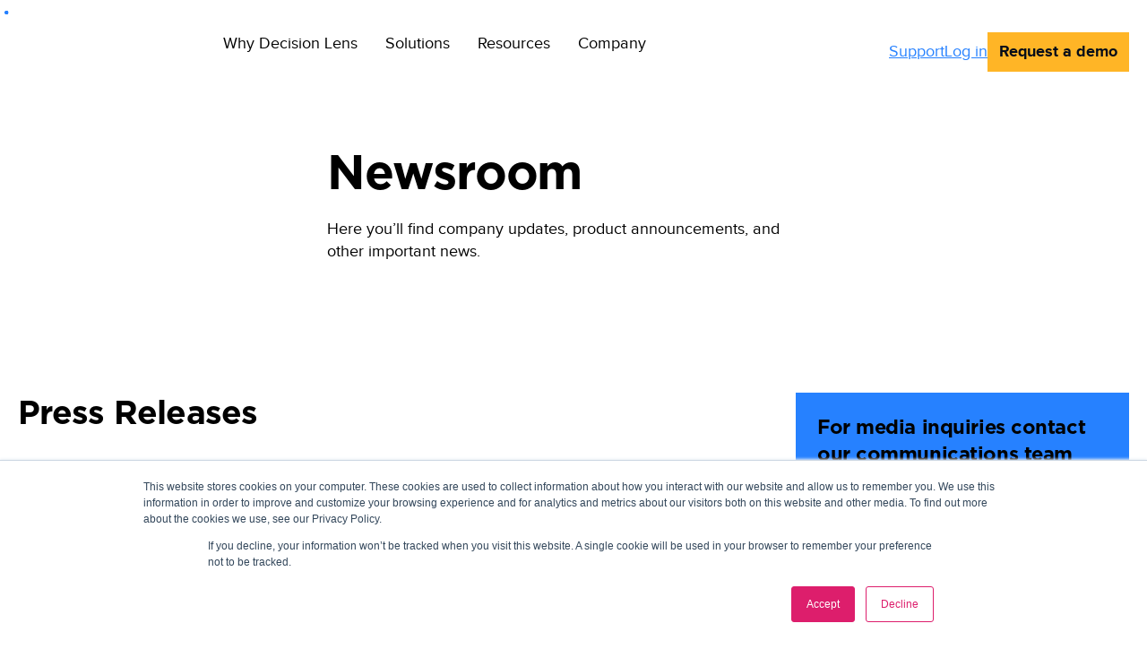

--- FILE ---
content_type: text/html; charset=UTF-8
request_url: https://www.decisionlens.com/press-release
body_size: 20026
content:
<!doctype html><html lang="en"><head>
    <meta charset="utf-8">
    <title>Press Release</title>
    <link rel="shortcut icon" href="https://www.decisionlens.com/hubfs/Decision%20Lens%20Feb%202017/image/favicon.ico">
    <meta name="description" content="Press Release">

    
    
    
      
    

    

    

    
    <meta name="viewport" content="width=device-width, initial-scale=1">

    
    <meta property="og:description" content="Press Release">
    <meta property="og:title" content="Press Release">
    <meta name="twitter:description" content="Press Release">
    <meta name="twitter:title" content="Press Release">

    

    
    <style>
a.cta_button{-moz-box-sizing:content-box !important;-webkit-box-sizing:content-box !important;box-sizing:content-box !important;vertical-align:middle}.hs-breadcrumb-menu{list-style-type:none;margin:0px 0px 0px 0px;padding:0px 0px 0px 0px}.hs-breadcrumb-menu-item{float:left;padding:10px 0px 10px 10px}.hs-breadcrumb-menu-divider:before{content:'›';padding-left:10px}.hs-featured-image-link{border:0}.hs-featured-image{float:right;margin:0 0 20px 20px;max-width:50%}@media (max-width: 568px){.hs-featured-image{float:none;margin:0;width:100%;max-width:100%}}.hs-screen-reader-text{clip:rect(1px, 1px, 1px, 1px);height:1px;overflow:hidden;position:absolute !important;width:1px}
</style>

<link rel="stylesheet" href="https://www.decisionlens.com/hubfs/hub_generated/template_assets/1/159432783876/1769363885172/template_main.min.css">
<link rel="stylesheet" href="https://www.decisionlens.com/hubfs/hub_generated/template_assets/1/165037735045/1769363885961/template_press-release-listing.min.css">
<link rel="stylesheet" href="https://www.decisionlens.com/hubfs/hub_generated/module_assets/1/165039361037/1743656518433/module_hero.min.css">
<link rel="stylesheet" href="https://www.decisionlens.com/hubfs/hub_generated/module_assets/1/160460796825/1743656478465/module_heading-with-rich-text.min.css">

  <style>
    #hs_cos_wrapper_widget_1713722308274 .custom-text-wrapper { text-align:left; }

@media (min-width:1024px) {
  #hs_cos_wrapper_widget_1713722308274 .custom-text-wrapper { text-align:left; }
}

#hs_cos_wrapper_widget_1713722308274 .module-wrapper { margin-bottom:var(--spacer-sm); }

  </style>

<link rel="stylesheet" href="https://www.decisionlens.com/hubfs/hub_generated/module_assets/1/165112932243/1743656520594/module_in-the-news.min.css">
<link rel="stylesheet" href="https://www.decisionlens.com/hubfs/hub_generated/module_assets/1/163729591398/1743656504831/module_callout-global.min.css">

  <style>
    @media (min-width:1024px) {
  #hs_cos_wrapper_widget_1714506588419 .module-wrapper {
    max-width:1200px;
    margin:0 auto;
  }

  #hs_cos_wrapper_widget_1714506588419 .module-wrapper { margin-bottom:0; }
}

  </style>

<!-- Editor Styles -->
<style id="hs_editor_style" type="text/css">
/* HubSpot Styles (default) */
.dnd_area-row-1-margin {
  margin-bottom: 80px !important;
}
.dnd_area-row-2-margin {
  margin-bottom: 80px !important;
}
.dnd_area-row-3-margin {
  margin-bottom: 0px !important;
}
</style>
    

    
<!--  Added by GoogleAnalytics integration -->
<script>
var _hsp = window._hsp = window._hsp || [];
_hsp.push(['addPrivacyConsentListener', function(consent) { if (consent.allowed || (consent.categories && consent.categories.analytics)) {
  (function(i,s,o,g,r,a,m){i['GoogleAnalyticsObject']=r;i[r]=i[r]||function(){
  (i[r].q=i[r].q||[]).push(arguments)},i[r].l=1*new Date();a=s.createElement(o),
  m=s.getElementsByTagName(o)[0];a.async=1;a.src=g;m.parentNode.insertBefore(a,m)
})(window,document,'script','//www.google-analytics.com/analytics.js','ga');
  ga('create','UA-798060-1','auto');
  ga('send','pageview');
}}]);
</script>

<!-- /Added by GoogleAnalytics integration -->

<!--  Added by GoogleTagManager integration -->
<script>
var _hsp = window._hsp = window._hsp || [];
window.dataLayer = window.dataLayer || [];
function gtag(){dataLayer.push(arguments);}

var useGoogleConsentModeV2 = true;
var waitForUpdateMillis = 1000;



var hsLoadGtm = function loadGtm() {
    if(window._hsGtmLoadOnce) {
      return;
    }

    if (useGoogleConsentModeV2) {

      gtag('set','developer_id.dZTQ1Zm',true);

      gtag('consent', 'default', {
      'ad_storage': 'denied',
      'analytics_storage': 'denied',
      'ad_user_data': 'denied',
      'ad_personalization': 'denied',
      'wait_for_update': waitForUpdateMillis
      });

      _hsp.push(['useGoogleConsentModeV2'])
    }

    (function(w,d,s,l,i){w[l]=w[l]||[];w[l].push({'gtm.start':
    new Date().getTime(),event:'gtm.js'});var f=d.getElementsByTagName(s)[0],
    j=d.createElement(s),dl=l!='dataLayer'?'&l='+l:'';j.async=true;j.src=
    'https://www.googletagmanager.com/gtm.js?id='+i+dl;f.parentNode.insertBefore(j,f);
    })(window,document,'script','dataLayer','GTM-MVBL7SWX');

    window._hsGtmLoadOnce = true;
};

_hsp.push(['addPrivacyConsentListener', function(consent){
  if(consent.allowed || (consent.categories && consent.categories.analytics)){
    hsLoadGtm();
  }
}]);

</script>

<!-- /Added by GoogleTagManager integration -->


<!--
Global site tag (gtag.js) - Google AdWords: 1069333904

<script async src="https://www.googletagmanager.com/gtag/js?id=AW-1069333904"></script>
<script>
  window.dataLayer = window.dataLayer || [];
  function gtag(){dataLayer.push(arguments);}
  gtag('js', new Date());

  gtag('config', 'AW-1069333904');
</script>

Google Tag Manager 
<script>(function(w,d,s,l,i){w[l]=w[l]||[];w[l].push({'gtm.start':
new Date().getTime(),event:'gtm.js'});var f=d.getElementsByTagName(s)[0],
j=d.createElement(s),dl=l!='dataLayer'?'&l='+l:'';j.async=true;j.src=
'https://www.googletagmanager.com/gtm.js?id='+i+dl;f.parentNode.insertBefore(j,f);
})(window,document,'script','dataLayer','GTM-NRK7CSP');</script>
-->

<!-- Google tag (gtag.js) -->
<script async src="https://www.googletagmanager.com/gtag/js?id=AW-1069333904"></script>
<script>
  window.dataLayer = window.dataLayer || [];
  function gtag(){dataLayer.push(arguments);}
  gtag('js', new Date());

  gtag('config', 'AW-1069333904');
</script>

<!-- Hotjar Tracking Code for https://www.decisionlens.com -->
<script>
    (function(h,o,t,j,a,r){
        h.hj=h.hj||function(){(h.hj.q=h.hj.q||[]).push(arguments)};
        h._hjSettings={hjid:2650025,hjsv:6};
        a=o.getElementsByTagName('head')[0];
        r=o.createElement('script');r.async=1;
        r.src=t+h._hjSettings.hjid+j+h._hjSettings.hjsv;
        a.appendChild(r);
    })(window,document,'https://static.hotjar.com/c/hotjar-','.js?sv=');
</script>
<!-- Bing Ads UET Tag-->
<script>
    (function(w,d,t,r,u)
    {
        var f,n,i;
        w[u]=w[u]||[],f=function()
        {
            var o={ti:"343129541", enableAutoSpaTracking: true};
            o.q=w[u],w[u]=new UET(o),w[u].push("pageLoad")
        },
        n=d.createElement(t),n.src=r,n.async=1,n.onload=n.onreadystatechange=function()
        {
            var s=this.readyState;
            s&&s!=="loaded"&&s!=="complete"||(f(),n.onload=n.onreadystatechange=null)
        },
        i=d.getElementsByTagName(t)[0],i.parentNode.insertBefore(n,i)
    })
    (window,document,"script","//bat.bing.com/bat.js","uetq");
</script>
<script>
    !function(e,r){try{if(e.vector)return void console.log("Vector snippet included more than once.");var t={};t.q=t.q||[];for(var o=["load","identify","on"],n=function(e){return function(){var r=Array.prototype.slice.call(arguments);t.q.push([e,r])}},c=0;c<o.length;c++){var a=o[c];t[a]=n(a)}if(e.vector=t,!t.loaded){var i=r.createElement("script");i.type="text/javascript",i.async=!0,i.src="https://cdn.vector.co/pixel.js";var l=r.getElementsByTagName("script")[0];l.parentNode.insertBefore(i,l),t.loaded=!0}}catch(e){console.error("Error loading Vector:",e)}}(window,document);
    vector.load("e0dd6a19-9c33-4f2e-aca3-3aaa35ad3eff");
</script>
<meta property="og:url" content="https://www.decisionlens.com/press-release">
<meta property="og:type" content="blog">
<meta name="twitter:card" content="summary">
<link rel="alternate" type="application/rss+xml" href="https://www.decisionlens.com/press-release/rss.xml">
<meta name="twitter:domain" content="www.decisionlens.com">
<script src="//platform.linkedin.com/in.js" type="text/javascript">
    lang: en_US
</script>

<meta http-equiv="content-language" content="en">






  <meta name="generator" content="HubSpot"></head>
  <body>
<!--  Added by GoogleTagManager integration -->
<noscript><iframe src="https://www.googletagmanager.com/ns.html?id=GTM-MVBL7SWX" height="0" width="0" style="display:none;visibility:hidden"></iframe></noscript>

<!-- /Added by GoogleTagManager integration -->

    <div class="body-wrapper   hs-content-id-165036984893 hs-blog-listing hs-blog-id-165036984892">
    
      
      
        
      


      
        <div data-global-resource-path="decision-lens/templates/partials/header.html">




<header class="header" data-style="transparent" data-state="closed">
  <div class="h-dropdown-overlay"></div>
  <div class="content-wrapper">
    <a href="https://www.decisionlens.com/" class="h__logo" aria-label="Decision Lens Logo - Link to Homepage">
      
  <svg xmlns="http://www.w3.org/2000/svg" width="198" height="28" viewbox="0 0 198 28"><path d="M37.3809 6.9549H42.6701C47.1267 6.9549 50.2056 9.99547 50.2056 13.9583V13.9881C50.2056 17.951 47.1267 21.0302 42.6701 21.0302H37.3809V6.9549ZM42.6701 18.7899C45.6471 18.7899 47.5939 16.7966 47.5939 14.0297V13.9881C47.5939 11.2302 45.6471 9.19814 42.6701 9.19814H39.8757V18.778L42.6701 18.7899Z" /><path d="M53.1647 6.9549H63.6802V9.16839H55.6565V12.8308H62.7667V15.0472H55.6565V18.8286H63.794V21.0421H53.1647V6.9549Z" /><path d="M65.7827 14.0387V13.9881C65.7827 9.98359 68.8017 6.70203 73.0966 6.70203C75.7112 6.70203 77.2896 7.60944 78.6493 8.89469L77.047 10.7274C75.9119 9.68013 74.6989 8.97502 73.0756 8.97502C70.3621 8.97502 68.3974 11.1885 68.3974 13.9465V13.9881C68.3974 16.7461 70.3621 18.9982 73.0756 18.9982C74.8187 18.9982 75.9329 18.2961 77.1488 17.1685L78.7482 18.7781C77.2716 20.3073 75.6483 21.2742 72.9947 21.2742C68.8616 21.2861 65.7827 18.0849 65.7827 14.0387Z" /><path d="M81.255 6.9549H83.7469V21.0421H81.255V6.9549Z" /><path d="M86.4753 18.9893L87.9729 17.2042C89.3296 18.3705 90.6893 19.0369 92.4504 19.0369C93.9899 19.0369 94.9632 18.3318 94.9632 17.2667V17.2251C94.9632 16.2195 94.3942 15.675 91.7616 15.0711C88.7426 14.3451 87.0414 13.4615 87.0414 10.8642V10.8256C87.0414 8.40975 89.066 6.7407 91.8844 6.7407C93.7621 6.70405 95.5909 7.33739 97.0388 8.52578L95.7 10.3971C94.4241 9.45104 93.1482 8.94825 91.8514 8.94825C90.3928 8.94825 89.5422 9.69203 89.5422 10.6173V10.6589C89.5422 11.7449 90.1892 12.2268 92.9057 12.8724C95.9007 13.5984 97.4641 14.6575 97.4641 16.9989V17.0376C97.4641 19.6736 95.3676 21.2445 92.3995 21.2445C90.2099 21.2579 88.0952 20.4529 86.4753 18.9893Z" /><path d="M100.462 6.9549H102.954V21.0421H100.462V6.9549Z" /><path d="M105.973 14.0387V13.9881C105.973 10.0223 109.052 6.70203 113.407 6.70203C117.761 6.70203 120.801 9.97467 120.801 13.9465V13.9881C120.801 17.951 117.722 21.2742 113.368 21.2742C109.013 21.2742 105.973 18.0045 105.973 14.0387ZM118.19 14.0387V13.9881C118.19 11.251 116.183 8.97502 113.368 8.97502C110.552 8.97502 108.576 11.2093 108.576 13.9465V13.9881C108.576 16.7252 110.582 18.9982 113.398 18.9982C116.213 18.9982 118.19 16.7758 118.19 14.0387Z" /><path d="M123.802 6.9549H126.112L133.707 16.6955V6.9549H136.16V21.0421H134.063L126.252 11.013V21.0421H123.802V6.9549Z" /><path d="M145.879 6.9549H148.374V18.79H155.828V21.0421H145.879V6.9549Z" /><path d="M158.137 6.9549H168.653V9.16839H160.641V12.8308H167.754V15.0472H160.641V18.8286H168.767V21.0421H158.137V6.9549Z" /><path d="M171.768 6.9549H174.077L181.672 16.6955V6.9549H184.125V21.0421H182.029L174.218 11.013V21.0421H171.768V6.9549Z" /><path d="M186.773 18.9893L188.27 17.2042C189.627 18.3705 190.984 19.0369 192.763 19.0369C194.302 19.0369 195.276 18.3318 195.276 17.2667V17.225C195.276 16.2194 194.707 15.675 192.074 15.071C189.055 14.3451 187.354 13.4615 187.354 10.8642V10.8255C187.354 8.40974 189.378 6.74069 192.194 6.74069C194.067 6.70208 195.893 7.3299 197.342 8.5109L196.003 10.3823C194.727 9.43616 193.452 8.93336 192.155 8.93336C190.696 8.93336 189.846 9.67714 189.846 10.6024V10.6441C189.846 11.73 190.493 12.212 193.209 12.8576C196.204 13.5835 197.767 14.6426 197.767 16.9841V17.0227C197.767 19.6587 195.671 21.2296 192.703 21.2296C190.513 21.2474 188.397 20.4478 186.773 18.9893Z" /><path d="M28.0214 13.0271C28.0214 7.46663 22.7831 0.513752 14.9751 0.00500488C14.9751 2.47436 14.9751 5.53279 14.9751 7.08284C14.9751 9.76045 17.6706 13.0123 21.3066 13.0331C23.2144 13.0331 25.1762 13.0331 28.0184 13.0331" /><path d="M28.0214 14.9729C28.0214 20.5334 22.7831 27.4863 14.9751 27.995C14.9751 25.5227 14.9751 22.4642 14.9751 20.9172C14.9751 18.2396 17.6706 14.9848 21.3066 14.9669C23.2144 14.9669 25.1762 14.9669 28.0184 14.9669" /><path d="M0 13.0271C0 7.46663 5.2383 0.513752 13.0433 0.00500488C13.0433 2.47436 13.0433 5.53279 13.0433 7.08284C13.0433 9.76045 10.3478 13.0123 6.71185 13.0331C4.80402 13.0331 2.84228 13.0331 0 13.0331" /><path d="M0 14.9729C0 20.5334 5.2383 27.4863 13.0433 27.995C13.0433 25.5227 13.0433 22.4642 13.0433 20.9172C13.0433 18.2396 10.3478 14.9848 6.71185 14.9669C4.80402 14.9669 2.84228 14.9669 0 14.9669" /></svg>

    </a>

    <div class="h__mobile-btns">
      
  
    
  
    
  

  <div class="btn-wrapper btn--secondary">
    
      <div class="hover-shadow ">
        
  
    <a class="btn" href="https://www.decisionlens.com/request-demo">
      Request a demo
      
    </a>
  

      </div>
    
  </div>


      <button class="reset-button mobile-trigger">
        <span></span>
        <span></span>
        <span></span>
      </button>
    </div>
    
    <div class="h-nav-wrapper">
      <div class="h-dropdown-bg"></div>
      <nav class="h-nav">
  <ul class="no-list h-nav__items" role="menu">
    
      
        <li class="h-nav__item-wrapper" role="menuitem">
          <button class="reset-button h-nav__item" id="h-nav__toggle--why-decision-lens" aria-controls="h-dropdown--why-decision-lens" aria-haspopup="true" aria-expanded="false">
            Why Decision Lens
            <span class="icon-wrapper">
              
  <svg xmlns="http://www.w3.org/2000/svg" width="7" height="5" viewbox="0 0 7 5"><path d="M3.25552 4.36353L-0.00317383 1.10484L0.975749 0.125916L3.25552 2.40568L5.53529 0.125916L6.51421 1.10484L3.25552 4.36353Z" /></svg>

            </span>
          </button>

          
          <div class="h-dropdown" id="h-dropdown--why-decision-lens" aria-hidden="false">

            
            <div class="h-dropdown-section h-dropdown-section--3-col" role="presentation">
              
                
                
                <div class="h-dropdown-column" role="group" aria-labelledby="why-decision-lens-dropdown-column--platform">

                  
                  
                    <p class="h-dropdown-column__title text-xs text-muted" id="why-decision-lens-dropdown-column--platform">
                      Platform
                    </p>
                  

                  
                  <ul class="no-list h-dropdown-items" role="presentation">
                  
                    
                    
                      <li>
                        <a class="h-dropdown-item" role="menuitem" aria-labelledby="h-dropdown-item__title--platform-overview" href="https://www.decisionlens.com/platform/overview">
                          <p class="h-dropdown-item__title" id="h-dropdown-item__title--platform-overview">
                            Overview
                          </p>
                          
                            <p class="h-dropdown-item__description">See how we are revolutionizing government decision making</p>
                          
                        </a>
                      </li>
                    
                      <li>
                        <a class="h-dropdown-item" role="menuitem" aria-labelledby="h-dropdown-item__title--platform-hosting-&amp;-security" href="https://www.decisionlens.com/platform/hosting-security">
                          <p class="h-dropdown-item__title" id="h-dropdown-item__title--platform-hosting-&amp;-security">
                            Hosting &amp; Security
                          </p>
                          
                            <p class="h-dropdown-item__description">Most secure and accessible commercial-off-the-shelf solution available today</p>
                          
                        </a>
                      </li>
                    
                  </ul>
                </div>
              
                
                
                <div class="h-dropdown-column" role="group" aria-labelledby="why-decision-lens-dropdown-column--customer-success">

                  
                  
                    <p class="h-dropdown-column__title text-xs text-muted" id="why-decision-lens-dropdown-column--customer-success">
                      Customer Success
                    </p>
                  

                  
                  <ul class="no-list h-dropdown-items" role="presentation">
                  
                    
                    
                      <li>
                        <a class="h-dropdown-item" role="menuitem" aria-labelledby="h-dropdown-item__title--customer-success-implementation" href="https://www.decisionlens.com/implementation">
                          <p class="h-dropdown-item__title" id="h-dropdown-item__title--customer-success-implementation">
                            Implementation
                          </p>
                          
                            <p class="h-dropdown-item__description">We partner closely with customers to meet their objectives</p>
                          
                        </a>
                      </li>
                    
                      <li>
                        <a class="h-dropdown-item" role="menuitem" aria-labelledby="h-dropdown-item__title--customer-success-training" href="https://www.decisionlens.com/customers/training">
                          <p class="h-dropdown-item__title" id="h-dropdown-item__title--customer-success-training">
                            Training
                          </p>
                          
                            <p class="h-dropdown-item__description">We offer learning options for customers designed to meet your unique learning requirements</p>
                          
                        </a>
                      </li>
                    
                  </ul>
                </div>
              
                
                
                <div class="h-dropdown-column" role="group" aria-labelledby="why-decision-lens-dropdown-column--purchasing">

                  
                  
                    <p class="h-dropdown-column__title text-xs text-muted" id="why-decision-lens-dropdown-column--purchasing">
                      Purchasing
                    </p>
                  

                  
                  <ul class="no-list h-dropdown-items" role="presentation">
                  
                    
                    
                      <li>
                        <a class="h-dropdown-item" role="menuitem" aria-labelledby="h-dropdown-item__title--purchasing-contract-vehicles" href="https://www.decisionlens.com/platform/contracting">
                          <p class="h-dropdown-item__title" id="h-dropdown-item__title--purchasing-contract-vehicles">
                            Contract Vehicles
                          </p>
                          
                            <p class="h-dropdown-item__description">Purchase Decision Lens through our authorized partners</p>
                          
                        </a>
                      </li>
                    
                      <li>
                        <a class="h-dropdown-item" role="menuitem" aria-labelledby="h-dropdown-item__title--purchasing-partners" href="https://www.decisionlens.com/company/partners">
                          <p class="h-dropdown-item__title" id="h-dropdown-item__title--purchasing-partners">
                            Partners
                          </p>
                          
                            <p class="h-dropdown-item__description">Check out our partner ecosystem or become a partner today</p>
                          
                        </a>
                      </li>
                    
                  </ul>
                </div>
              
            </div>

            
            
            <div class="h-dropdown-section h-dropdown-section--1-col" role="presentation">
              <div class="h-dropdown-column" role="group" aria-labelledby="why-decision-lens-dropdown-column--get-started">
                
                <p class="h-dropdown-column__title text-xs text-muted" id="why-decision-lens-dropdown-column--get-started">
                  Get Started
                </p>
                
                  <div class="h-dropdown-callout">
                    <p class="h-dropdown-callout__title">Get a Personalized Demo</p>
                    <p class="h-dropdown-callout__description">A personalized assessment based on your needs and a custom walkthrough of our platform to see how it can benefit your agency.</p>
                    
                    
  
    
  

  <div class="btn-wrapper btn--secondary">
    
      <div class="hover-shadow ">
        
  
    <a class="btn" href="https://www.decisionlens.com/request-demo-pavilion">
      Book a Meeting
      
    </a>
  

      </div>
    
  </div>

                  </div>
                
              </div>
            </div>
          </div>
        </li>
      
    
      
        <li class="h-nav__item-wrapper" role="menuitem">
          <button class="reset-button h-nav__item" id="h-nav__toggle--solutions" aria-controls="h-dropdown--solutions" aria-haspopup="true" aria-expanded="false">
            Solutions
            <span class="icon-wrapper">
              
  <svg xmlns="http://www.w3.org/2000/svg" width="7" height="5" viewbox="0 0 7 5"><path d="M3.25552 4.36353L-0.00317383 1.10484L0.975749 0.125916L3.25552 2.40568L5.53529 0.125916L6.51421 1.10484L3.25552 4.36353Z" /></svg>

            </span>
          </button>

          
          <div class="h-dropdown" id="h-dropdown--solutions" aria-hidden="false">

            
            <div class="h-dropdown-section h-dropdown-section--2-col" role="presentation">
              
                
                
                <div class="h-dropdown-column" role="group" aria-labelledby="solutions-dropdown-column--use-cases">

                  
                  
                    <p class="h-dropdown-column__title text-xs text-muted" id="solutions-dropdown-column--use-cases">
                      Use Cases
                    </p>
                  

                  
                  <ul class="no-list h-dropdown-items" role="presentation">
                  
                    
                    
                      <li>
                        <a class="h-dropdown-item" role="menuitem" aria-labelledby="h-dropdown-item__title--use-cases-unfunded-requirements" href="https://www.decisionlens.com/solution/unfunded-requirements">
                          <p class="h-dropdown-item__title" id="h-dropdown-item__title--use-cases-unfunded-requirements">
                            Unfunded Requirements
                          </p>
                          
                            <p class="h-dropdown-item__description">Maximize impact, optimize prioritization, and refine funding strategies for success</p>
                          
                        </a>
                      </li>
                    
                      <li>
                        <a class="h-dropdown-item" role="menuitem" aria-labelledby="h-dropdown-item__title--use-cases-spend-plan-tracking" href="https://www.decisionlens.com/solution/spend-plan-tracking">
                          <p class="h-dropdown-item__title" id="h-dropdown-item__title--use-cases-spend-plan-tracking">
                            Spend Plan Tracking
                          </p>
                          
                            <p class="h-dropdown-item__description">Proactively monitor and manage approved budgets in real-time</p>
                          
                        </a>
                      </li>
                    
                      <li>
                        <a class="h-dropdown-item" role="menuitem" aria-labelledby="h-dropdown-item__title--use-cases-pom-planning" href="https://www.decisionlens.com/solution/pom-planning">
                          <p class="h-dropdown-item__title" id="h-dropdown-item__title--use-cases-pom-planning">
                            POM Planning
                          </p>
                          
                            <p class="h-dropdown-item__description">Modernize your POM Planning to drive better outcomes </p>
                          
                        </a>
                      </li>
                    
                      <li>
                        <a class="h-dropdown-item" role="menuitem" aria-labelledby="h-dropdown-item__title--use-cases-facilities-maintenance" href="https://www.decisionlens.com/solution/facilities-management">
                          <p class="h-dropdown-item__title" id="h-dropdown-item__title--use-cases-facilities-maintenance">
                            Facilities Maintenance
                          </p>
                          
                            <p class="h-dropdown-item__description">Enhance facilities management efficiency and optimize resource allocation</p>
                          
                        </a>
                      </li>
                    
                      <li>
                        <a class="h-dropdown-item" role="menuitem" aria-labelledby="h-dropdown-item__title--use-cases-grant-&amp;-funding-process" href="https://www.decisionlens.com/solution/grant-funding-process">
                          <p class="h-dropdown-item__title" id="h-dropdown-item__title--use-cases-grant-&amp;-funding-process">
                            Grant &amp; Funding Process
                          </p>
                          
                            <p class="h-dropdown-item__description">Maximize impact with defensible, transparent prioritization decisions</p>
                          
                        </a>
                      </li>
                    
                      <li>
                        <a class="h-dropdown-item" role="menuitem" aria-labelledby="h-dropdown-item__title--use-cases-science-&amp;-technology-prioritization-and-planning" href="https://www.decisionlens.com/solution/science-technology-planning">
                          <p class="h-dropdown-item__title" id="h-dropdown-item__title--use-cases-science-&amp;-technology-prioritization-and-planning">
                            Science &amp; Technology Prioritization and Planning
                          </p>
                          
                            <p class="h-dropdown-item__description">Empower S&amp;T to drive more effective resource allocation</p>
                          
                        </a>
                      </li>
                    
                      <li>
                        <a class="h-dropdown-item" role="menuitem" aria-labelledby="h-dropdown-item__title--use-cases-transportation-planning" href="https://www.decisionlens.com/solution/transportation-planning">
                          <p class="h-dropdown-item__title" id="h-dropdown-item__title--use-cases-transportation-planning">
                            Transportation Planning
                          </p>
                          
                            <p class="h-dropdown-item__description">Optimize transportation projects with advanced analytics</p>
                          
                        </a>
                      </li>
                    
                  </ul>
                </div>
              
                
                
                <div class="h-dropdown-column" role="group" aria-labelledby="solutions-dropdown-column--sectors">

                  
                  
                    <p class="h-dropdown-column__title text-xs text-muted" id="solutions-dropdown-column--sectors">
                      Sectors
                    </p>
                  

                  
                  <ul class="no-list h-dropdown-items" role="presentation">
                  
                    
                    
                      <li>
                        <a class="h-dropdown-item" role="menuitem" aria-labelledby="h-dropdown-item__title--sectors-air-force-/-space-force" href="https://www.decisionlens.com/sector/air-space-forces">
                          <p class="h-dropdown-item__title" id="h-dropdown-item__title--sectors-air-force-/-space-force">
                            Air Force / Space Force
                          </p>
                          
                            <p class="h-dropdown-item__description">Empowering the data-driven decisions required for the Air Force</p>
                          
                        </a>
                      </li>
                    
                      <li>
                        <a class="h-dropdown-item" role="menuitem" aria-labelledby="h-dropdown-item__title--sectors-army" href="https://www.decisionlens.com/sector/army">
                          <p class="h-dropdown-item__title" id="h-dropdown-item__title--sectors-army">
                            Army
                          </p>
                          
                            <p class="h-dropdown-item__description">Empowering the data-driven decisions required for the Army</p>
                          
                        </a>
                      </li>
                    
                      <li>
                        <a class="h-dropdown-item" role="menuitem" aria-labelledby="h-dropdown-item__title--sectors-federal-civilian" href="https://www.decisionlens.com/sector/federal-civilian-agencies">
                          <p class="h-dropdown-item__title" id="h-dropdown-item__title--sectors-federal-civilian">
                            Federal Civilian
                          </p>
                          
                            <p class="h-dropdown-item__description">Data-driven decisions, leveraging an automated collection process</p>
                          
                        </a>
                      </li>
                    
                      <li>
                        <a class="h-dropdown-item" role="menuitem" aria-labelledby="h-dropdown-item__title--sectors-intelligence-community" href="https://www.decisionlens.com/sector/intelligence-community">
                          <p class="h-dropdown-item__title" id="h-dropdown-item__title--sectors-intelligence-community">
                            Intelligence Community
                          </p>
                          
                            <p class="h-dropdown-item__description">Enabling effective tradeoff decisions to optimize every dollar</p>
                          
                        </a>
                      </li>
                    
                      <li>
                        <a class="h-dropdown-item" role="menuitem" aria-labelledby="h-dropdown-item__title--sectors-navy/marine-corps/coast-guard" href="https://www.decisionlens.com/sector/navy">
                          <p class="h-dropdown-item__title" id="h-dropdown-item__title--sectors-navy/marine-corps/coast-guard">
                            Navy/Marine Corps/Coast Guard
                          </p>
                          
                            <p class="h-dropdown-item__description">Maximize resources, enhance war-fighting investments, and stabilize the industrial base</p>
                          
                        </a>
                      </li>
                    
                      <li>
                        <a class="h-dropdown-item" role="menuitem" aria-labelledby="h-dropdown-item__title--sectors-state-&amp;-local-governments" href="https://www.decisionlens.com/sector/state-local-government">
                          <p class="h-dropdown-item__title" id="h-dropdown-item__title--sectors-state-&amp;-local-governments">
                            State &amp; Local Governments
                          </p>
                          
                            <p class="h-dropdown-item__description">Keep your state and local government agency compliant &amp; optimize investments</p>
                          
                        </a>
                      </li>
                    
                  </ul>
                </div>
              
            </div>

            
            
            <div class="h-dropdown-section h-dropdown-section--1-col" role="presentation">
              <div class="h-dropdown-column" role="group" aria-labelledby="solutions-dropdown-column--featured-resources">
                
                <p class="h-dropdown-column__title text-xs text-muted" id="solutions-dropdown-column--featured-resources">
                  Featured Resources
                </p>
                
                  <ul class="h-dropdown-resources" role="presentation">
                    
                      <li>
                        <div class="hover-shadow hover-shadow--primary-100">
                          <div class="h-dropdown-resource">
                            <img class="h-dropdown-resource__img" src="https://www.decisionlens.com/hs-fs/hubfs/2024%20New%20Site%20Assets/5-reasons-software.jpeg?width=234&amp;height=248&amp;name=5-reasons-software.jpeg" alt="5 Reasons Why the Public Sector Needs Commercial Software Now More Than Ever" height="248" width="234" loading="eager" srcset="https://www.decisionlens.com/hs-fs/hubfs/2024%20New%20Site%20Assets/5-reasons-software.jpeg?width=117&amp;height=124&amp;name=5-reasons-software.jpeg 117w, https://www.decisionlens.com/hs-fs/hubfs/2024%20New%20Site%20Assets/5-reasons-software.jpeg?width=234&amp;height=248&amp;name=5-reasons-software.jpeg 234w, https://www.decisionlens.com/hs-fs/hubfs/2024%20New%20Site%20Assets/5-reasons-software.jpeg?width=351&amp;height=372&amp;name=5-reasons-software.jpeg 351w, https://www.decisionlens.com/hs-fs/hubfs/2024%20New%20Site%20Assets/5-reasons-software.jpeg?width=468&amp;height=496&amp;name=5-reasons-software.jpeg 468w, https://www.decisionlens.com/hs-fs/hubfs/2024%20New%20Site%20Assets/5-reasons-software.jpeg?width=585&amp;height=620&amp;name=5-reasons-software.jpeg 585w, https://www.decisionlens.com/hs-fs/hubfs/2024%20New%20Site%20Assets/5-reasons-software.jpeg?width=702&amp;height=744&amp;name=5-reasons-software.jpeg 702w" sizes="(max-width: 234px) 100vw, 234px">
                            <div class="h-dropdown-resource__body">
                              <div class="h-dropdown-resource__heading">
                                <span class="h-dropdown-resource__type">eBook</span>
                                <p class="h-dropdown-resource__title" id="solutions-resource--5-reasons-why-the-public-sector-needs-commercial-software-now-more-than-ever">
                                  5 Reasons Why the Public Sector Needs Commercial Software Now More Than Ever
                                </p>
                              </div>
                              <span class="h-dropdown-resource__link">
                                Download now
                                <span class="icon-wrapper">
                                  
  <svg xmlns="http://www.w3.org/2000/svg" viewbox="0 0 12 12" width="12" height="12" fill="none"><path d="M2.3664e-06 6C2.38379e-06 5.80109 0.07902 5.61032 0.219672 5.46967C0.360324 5.32902 0.551091 5.25 0.750002 5.25L9.4395 5.25L6.219 2.031C6.14927 1.96127 6.09396 1.87848 6.05622 1.78738C6.01848 1.69627 5.99906 1.59862 5.99906 1.5C5.99906 1.40138 6.01848 1.30373 6.05622 1.21262C6.09396 1.12152 6.14927 1.03873 6.219 0.969C6.28873 0.899269 6.37152 0.843954 6.46263 0.806215C6.55374 0.768477 6.65139 0.749053 6.75 0.749053C6.84862 0.749054 6.94627 0.768477 7.03738 0.806215C7.12849 0.843954 7.21127 0.899269 7.281 0.969L11.781 5.469C11.8508 5.53867 11.9063 5.62143 11.9441 5.71255C11.9819 5.80367 12.0013 5.90135 12.0013 6C12.0013 6.09865 11.9819 6.19633 11.9441 6.28745C11.9063 6.37857 11.8508 6.46133 11.781 6.531L7.281 11.031C7.14017 11.1718 6.94917 11.2509 6.75 11.2509C6.55084 11.2509 6.35983 11.1718 6.219 11.031C6.07817 10.8902 5.99906 10.6992 5.99906 10.5C5.99906 10.3008 6.07817 10.1098 6.219 9.969L9.4395 6.75L0.750002 6.75C0.551091 6.75 0.360324 6.67098 0.219672 6.53033C0.07902 6.38968 2.34901e-06 6.19891 2.3664e-06 6Z" /></svg>

                                </span>
                              </span>
                            </div>
                            <a class="masked-link" aria-labelledby="solutions-resource--5-reasons-why-the-public-sector-needs-commercial-software-now-more-than-ever" href="https://www.decisionlens.com/hubfs/5%20Reasons%20Commercial%20Software%20eBook.pdf" target="_blank" rel="noopener">
                            </a>
                          </div>
                        </div>
                      </li>
                    
                      <li>
                        <div class="hover-shadow hover-shadow--primary-100">
                          <div class="h-dropdown-resource">
                            <img class="h-dropdown-resource__img" src="https://www.decisionlens.com/hs-fs/hubfs/2024%20New%20Site%20Assets/six-principles-ebook-cover.jpeg?width=234&amp;height=248&amp;name=six-principles-ebook-cover.jpeg" alt="Six Guiding Principles of a Next-Generation Defense Budget System" height="248" width="234" loading="eager" srcset="https://www.decisionlens.com/hs-fs/hubfs/2024%20New%20Site%20Assets/six-principles-ebook-cover.jpeg?width=117&amp;height=124&amp;name=six-principles-ebook-cover.jpeg 117w, https://www.decisionlens.com/hs-fs/hubfs/2024%20New%20Site%20Assets/six-principles-ebook-cover.jpeg?width=234&amp;height=248&amp;name=six-principles-ebook-cover.jpeg 234w, https://www.decisionlens.com/hs-fs/hubfs/2024%20New%20Site%20Assets/six-principles-ebook-cover.jpeg?width=351&amp;height=372&amp;name=six-principles-ebook-cover.jpeg 351w, https://www.decisionlens.com/hs-fs/hubfs/2024%20New%20Site%20Assets/six-principles-ebook-cover.jpeg?width=468&amp;height=496&amp;name=six-principles-ebook-cover.jpeg 468w, https://www.decisionlens.com/hs-fs/hubfs/2024%20New%20Site%20Assets/six-principles-ebook-cover.jpeg?width=585&amp;height=620&amp;name=six-principles-ebook-cover.jpeg 585w, https://www.decisionlens.com/hs-fs/hubfs/2024%20New%20Site%20Assets/six-principles-ebook-cover.jpeg?width=702&amp;height=744&amp;name=six-principles-ebook-cover.jpeg 702w" sizes="(max-width: 234px) 100vw, 234px">
                            <div class="h-dropdown-resource__body">
                              <div class="h-dropdown-resource__heading">
                                <span class="h-dropdown-resource__type">eBook</span>
                                <p class="h-dropdown-resource__title" id="solutions-resource--6-guiding-principles-of-a-next-generation-defensebudget-system">
                                  6 Guiding Principles of a Next-Generation DefenseBudget System
                                </p>
                              </div>
                              <span class="h-dropdown-resource__link">
                                Download Now
                                <span class="icon-wrapper">
                                  
  <svg xmlns="http://www.w3.org/2000/svg" viewbox="0 0 12 12" width="12" height="12" fill="none"><path d="M2.3664e-06 6C2.38379e-06 5.80109 0.07902 5.61032 0.219672 5.46967C0.360324 5.32902 0.551091 5.25 0.750002 5.25L9.4395 5.25L6.219 2.031C6.14927 1.96127 6.09396 1.87848 6.05622 1.78738C6.01848 1.69627 5.99906 1.59862 5.99906 1.5C5.99906 1.40138 6.01848 1.30373 6.05622 1.21262C6.09396 1.12152 6.14927 1.03873 6.219 0.969C6.28873 0.899269 6.37152 0.843954 6.46263 0.806215C6.55374 0.768477 6.65139 0.749053 6.75 0.749053C6.84862 0.749054 6.94627 0.768477 7.03738 0.806215C7.12849 0.843954 7.21127 0.899269 7.281 0.969L11.781 5.469C11.8508 5.53867 11.9063 5.62143 11.9441 5.71255C11.9819 5.80367 12.0013 5.90135 12.0013 6C12.0013 6.09865 11.9819 6.19633 11.9441 6.28745C11.9063 6.37857 11.8508 6.46133 11.781 6.531L7.281 11.031C7.14017 11.1718 6.94917 11.2509 6.75 11.2509C6.55084 11.2509 6.35983 11.1718 6.219 11.031C6.07817 10.8902 5.99906 10.6992 5.99906 10.5C5.99906 10.3008 6.07817 10.1098 6.219 9.969L9.4395 6.75L0.750002 6.75C0.551091 6.75 0.360324 6.67098 0.219672 6.53033C0.07902 6.38968 2.34901e-06 6.19891 2.3664e-06 6Z" /></svg>

                                </span>
                              </span>
                            </div>
                            <a class="masked-link" aria-labelledby="solutions-resource--6-guiding-principles-of-a-next-generation-defensebudget-system" href="https://www.decisionlens.com/hubfs/Ebook-6GuidingPrinciples-v4Digital.pdf" target="_blank" rel="noopener">
                            </a>
                          </div>
                        </div>
                      </li>
                    
                      <li>
                        <div class="hover-shadow hover-shadow--primary-100">
                          <div class="h-dropdown-resource">
                            <img class="h-dropdown-resource__img" src="https://www.decisionlens.com/hs-fs/hubfs/2024%20New%20Site%20Assets/dod-ebook-cover.jpeg?width=234&amp;height=248&amp;name=dod-ebook-cover.jpeg" alt="Reenvisioning How DoD Plans and Budgets" height="248" width="234" loading="eager" srcset="https://www.decisionlens.com/hs-fs/hubfs/2024%20New%20Site%20Assets/dod-ebook-cover.jpeg?width=117&amp;height=124&amp;name=dod-ebook-cover.jpeg 117w, https://www.decisionlens.com/hs-fs/hubfs/2024%20New%20Site%20Assets/dod-ebook-cover.jpeg?width=234&amp;height=248&amp;name=dod-ebook-cover.jpeg 234w, https://www.decisionlens.com/hs-fs/hubfs/2024%20New%20Site%20Assets/dod-ebook-cover.jpeg?width=351&amp;height=372&amp;name=dod-ebook-cover.jpeg 351w, https://www.decisionlens.com/hs-fs/hubfs/2024%20New%20Site%20Assets/dod-ebook-cover.jpeg?width=468&amp;height=496&amp;name=dod-ebook-cover.jpeg 468w, https://www.decisionlens.com/hs-fs/hubfs/2024%20New%20Site%20Assets/dod-ebook-cover.jpeg?width=585&amp;height=620&amp;name=dod-ebook-cover.jpeg 585w, https://www.decisionlens.com/hs-fs/hubfs/2024%20New%20Site%20Assets/dod-ebook-cover.jpeg?width=702&amp;height=744&amp;name=dod-ebook-cover.jpeg 702w" sizes="(max-width: 234px) 100vw, 234px">
                            <div class="h-dropdown-resource__body">
                              <div class="h-dropdown-resource__heading">
                                <span class="h-dropdown-resource__type">eBook</span>
                                <p class="h-dropdown-resource__title" id="solutions-resource--reenvisioning-how-dod-plans-and-budgets">
                                  Reenvisioning How DoD Plans and Budgets
                                </p>
                              </div>
                              <span class="h-dropdown-resource__link">
                                Download now
                                <span class="icon-wrapper">
                                  
  <svg xmlns="http://www.w3.org/2000/svg" viewbox="0 0 12 12" width="12" height="12" fill="none"><path d="M2.3664e-06 6C2.38379e-06 5.80109 0.07902 5.61032 0.219672 5.46967C0.360324 5.32902 0.551091 5.25 0.750002 5.25L9.4395 5.25L6.219 2.031C6.14927 1.96127 6.09396 1.87848 6.05622 1.78738C6.01848 1.69627 5.99906 1.59862 5.99906 1.5C5.99906 1.40138 6.01848 1.30373 6.05622 1.21262C6.09396 1.12152 6.14927 1.03873 6.219 0.969C6.28873 0.899269 6.37152 0.843954 6.46263 0.806215C6.55374 0.768477 6.65139 0.749053 6.75 0.749053C6.84862 0.749054 6.94627 0.768477 7.03738 0.806215C7.12849 0.843954 7.21127 0.899269 7.281 0.969L11.781 5.469C11.8508 5.53867 11.9063 5.62143 11.9441 5.71255C11.9819 5.80367 12.0013 5.90135 12.0013 6C12.0013 6.09865 11.9819 6.19633 11.9441 6.28745C11.9063 6.37857 11.8508 6.46133 11.781 6.531L7.281 11.031C7.14017 11.1718 6.94917 11.2509 6.75 11.2509C6.55084 11.2509 6.35983 11.1718 6.219 11.031C6.07817 10.8902 5.99906 10.6992 5.99906 10.5C5.99906 10.3008 6.07817 10.1098 6.219 9.969L9.4395 6.75L0.750002 6.75C0.551091 6.75 0.360324 6.67098 0.219672 6.53033C0.07902 6.38968 2.34901e-06 6.19891 2.3664e-06 6Z" /></svg>

                                </span>
                              </span>
                            </div>
                            <a class="masked-link" aria-labelledby="solutions-resource--reenvisioning-how-dod-plans-and-budgets" href="https://www.decisionlens.com/hubfs/DL_FNN_Ebook%5B83884%5D.pdf" target="_blank" rel="noopener">
                            </a>
                          </div>
                        </div>
                      </li>
                    
                  </ul>
                
              </div>
            </div>
          </div>
        </li>
      
    
      
        <li class="h-nav__item-wrapper" role="menuitem">
          <button class="reset-button h-nav__item" id="h-nav__toggle--resources" aria-controls="h-dropdown--resources" aria-haspopup="true" aria-expanded="false">
            Resources
            <span class="icon-wrapper">
              
  <svg xmlns="http://www.w3.org/2000/svg" width="7" height="5" viewbox="0 0 7 5"><path d="M3.25552 4.36353L-0.00317383 1.10484L0.975749 0.125916L3.25552 2.40568L5.53529 0.125916L6.51421 1.10484L3.25552 4.36353Z" /></svg>

            </span>
          </button>

          
          <div class="h-dropdown" id="h-dropdown--resources" aria-hidden="false">

            
            <div class="h-dropdown-section h-dropdown-section--3-col" role="presentation">
              
                
                
                <div class="h-dropdown-column" role="group" aria-labelledby="resources-dropdown-column--learn">

                  
                  
                    <p class="h-dropdown-column__title text-xs text-muted" id="resources-dropdown-column--learn">
                      Learn
                    </p>
                  

                  
                  <ul class="no-list h-dropdown-items" role="presentation">
                  
                    
                    
                      <li>
                        <a class="h-dropdown-item" role="menuitem" aria-labelledby="h-dropdown-item__title--learn-blog" href="https://www.decisionlens.com/blog">
                          <p class="h-dropdown-item__title" id="h-dropdown-item__title--learn-blog">
                            Blog
                          </p>
                          
                            <p class="h-dropdown-item__description">Learn about modern budgeting and planning</p>
                          
                        </a>
                      </li>
                    
                      <li>
                        <a class="h-dropdown-item" role="menuitem" aria-labelledby="h-dropdown-item__title--learn-resource-center" href="https://www.decisionlens.com/resources">
                          <p class="h-dropdown-item__title" id="h-dropdown-item__title--learn-resource-center">
                            Resource Center
                          </p>
                          
                            <p class="h-dropdown-item__description">Gain expertise through our comprehensive resources on PPBE, POM, UFR, Facilities Planning, and more</p>
                          
                        </a>
                      </li>
                    
                  </ul>
                </div>
              
                
                
                <div class="h-dropdown-column" role="group" aria-labelledby="resources-dropdown-column--about">

                  
                  
                    <p class="h-dropdown-column__title text-xs text-muted" id="resources-dropdown-column--about">
                      About
                    </p>
                  

                  
                  <ul class="no-list h-dropdown-items" role="presentation">
                  
                    
                    
                      <li>
                        <a class="h-dropdown-item" role="menuitem" aria-labelledby="h-dropdown-item__title--about-accolades" href="https://www.decisionlens.com/company/accolades">
                          <p class="h-dropdown-item__title" id="h-dropdown-item__title--about-accolades">
                            Accolades
                          </p>
                          
                            <p class="h-dropdown-item__description">Recognized by media, winning awards, and earning the praise of our customers</p>
                          
                        </a>
                      </li>
                    
                      <li>
                        <a class="h-dropdown-item" role="menuitem" aria-labelledby="h-dropdown-item__title--about-partners" href="https://www.decisionlens.com/company/partners">
                          <p class="h-dropdown-item__title" id="h-dropdown-item__title--about-partners">
                            Partners
                          </p>
                          
                            <p class="h-dropdown-item__description">Check out our partner ecosystem or become a partner today</p>
                          
                        </a>
                      </li>
                    
                  </ul>
                </div>
              
                
                
                <div class="h-dropdown-column" role="group" aria-labelledby="resources-dropdown-column--for-customers">

                  
                  
                    <p class="h-dropdown-column__title text-xs text-muted" id="resources-dropdown-column--for-customers">
                      For Customers
                    </p>
                  

                  
                  <ul class="no-list h-dropdown-items" role="presentation">
                  
                    
                    
                      <li>
                        <a class="h-dropdown-item" role="menuitem" aria-labelledby="h-dropdown-item__title--for-customers-customer-portal" href="https://www.decisionlens.com/support">
                          <p class="h-dropdown-item__title" id="h-dropdown-item__title--for-customers-customer-portal">
                            Customer Portal
                          </p>
                          
                            <p class="h-dropdown-item__description">Helping our customers succeed is our greatest achievement</p>
                          
                        </a>
                      </li>
                    
                      <li>
                        <a class="h-dropdown-item" role="menuitem" aria-labelledby="h-dropdown-item__title--for-customers-knowledge-base" href="https://supporthub.decisionlens.com/" target="_blank" rel="noopener">
                          <p class="h-dropdown-item__title" id="h-dropdown-item__title--for-customers-knowledge-base">
                            Knowledge Base
                          </p>
                          
                            <p class="h-dropdown-item__description">Answers to your most pressing questions about the software</p>
                          
                        </a>
                      </li>
                    
                      <li>
                        <a class="h-dropdown-item" role="menuitem" aria-labelledby="h-dropdown-item__title--for-customers-decision-lens-university" href="https://learn.decisionlens.com/" target="_blank" rel="noopener">
                          <p class="h-dropdown-item__title" id="h-dropdown-item__title--for-customers-decision-lens-university">
                            Decision Lens University
                          </p>
                          
                            <p class="h-dropdown-item__description">Learn, apply and grow with our online learning library of courses and certifications</p>
                          
                        </a>
                      </li>
                    
                      <li>
                        <a class="h-dropdown-item" role="menuitem" aria-labelledby="h-dropdown-item__title--for-customers-training" href="https://www.decisionlens.com/customers/training">
                          <p class="h-dropdown-item__title" id="h-dropdown-item__title--for-customers-training">
                            Training
                          </p>
                          
                            <p class="h-dropdown-item__description">Become a Decision Lens product expert with our comprehensive training options</p>
                          
                        </a>
                      </li>
                    
                  </ul>
                </div>
              
            </div>

            
            
            <div class="h-dropdown-section h-dropdown-section--1-col" role="presentation">
              <div class="h-dropdown-column" role="group" aria-labelledby="resources-dropdown-column--featured-reads">
                
                <p class="h-dropdown-column__title text-xs text-muted" id="resources-dropdown-column--featured-reads">
                  Featured Reads
                </p>
                
                  <ul class="h-dropdown-resources" role="presentation">
                    
                      <li>
                        <div class="hover-shadow hover-shadow--primary-100">
                          <div class="h-dropdown-resource">
                            <img class="h-dropdown-resource__img" src="https://www.decisionlens.com/hs-fs/hubfs/2024%20New%20Site%20Assets/portfolio-blog-cover.jpeg?width=234&amp;height=248&amp;name=portfolio-blog-cover.jpeg" alt="Making More Agile Portfolio Decisions" height="248" width="234" loading="eager" srcset="https://www.decisionlens.com/hs-fs/hubfs/2024%20New%20Site%20Assets/portfolio-blog-cover.jpeg?width=117&amp;height=124&amp;name=portfolio-blog-cover.jpeg 117w, https://www.decisionlens.com/hs-fs/hubfs/2024%20New%20Site%20Assets/portfolio-blog-cover.jpeg?width=234&amp;height=248&amp;name=portfolio-blog-cover.jpeg 234w, https://www.decisionlens.com/hs-fs/hubfs/2024%20New%20Site%20Assets/portfolio-blog-cover.jpeg?width=351&amp;height=372&amp;name=portfolio-blog-cover.jpeg 351w, https://www.decisionlens.com/hs-fs/hubfs/2024%20New%20Site%20Assets/portfolio-blog-cover.jpeg?width=468&amp;height=496&amp;name=portfolio-blog-cover.jpeg 468w, https://www.decisionlens.com/hs-fs/hubfs/2024%20New%20Site%20Assets/portfolio-blog-cover.jpeg?width=585&amp;height=620&amp;name=portfolio-blog-cover.jpeg 585w, https://www.decisionlens.com/hs-fs/hubfs/2024%20New%20Site%20Assets/portfolio-blog-cover.jpeg?width=702&amp;height=744&amp;name=portfolio-blog-cover.jpeg 702w" sizes="(max-width: 234px) 100vw, 234px">
                            <div class="h-dropdown-resource__body">
                              <div class="h-dropdown-resource__heading">
                                <span class="h-dropdown-resource__type">Article</span>
                                <p class="h-dropdown-resource__title" id="resources-resource--making-more-agile-portfolio-decisions">
                                  Making More Agile Portfolio Decisions
                                </p>
                              </div>
                              <span class="h-dropdown-resource__link">
                                Read more
                                <span class="icon-wrapper">
                                  
  <svg xmlns="http://www.w3.org/2000/svg" viewbox="0 0 12 12" width="12" height="12" fill="none"><path d="M2.3664e-06 6C2.38379e-06 5.80109 0.07902 5.61032 0.219672 5.46967C0.360324 5.32902 0.551091 5.25 0.750002 5.25L9.4395 5.25L6.219 2.031C6.14927 1.96127 6.09396 1.87848 6.05622 1.78738C6.01848 1.69627 5.99906 1.59862 5.99906 1.5C5.99906 1.40138 6.01848 1.30373 6.05622 1.21262C6.09396 1.12152 6.14927 1.03873 6.219 0.969C6.28873 0.899269 6.37152 0.843954 6.46263 0.806215C6.55374 0.768477 6.65139 0.749053 6.75 0.749053C6.84862 0.749054 6.94627 0.768477 7.03738 0.806215C7.12849 0.843954 7.21127 0.899269 7.281 0.969L11.781 5.469C11.8508 5.53867 11.9063 5.62143 11.9441 5.71255C11.9819 5.80367 12.0013 5.90135 12.0013 6C12.0013 6.09865 11.9819 6.19633 11.9441 6.28745C11.9063 6.37857 11.8508 6.46133 11.781 6.531L7.281 11.031C7.14017 11.1718 6.94917 11.2509 6.75 11.2509C6.55084 11.2509 6.35983 11.1718 6.219 11.031C6.07817 10.8902 5.99906 10.6992 5.99906 10.5C5.99906 10.3008 6.07817 10.1098 6.219 9.969L9.4395 6.75L0.750002 6.75C0.551091 6.75 0.360324 6.67098 0.219672 6.53033C0.07902 6.38968 2.34901e-06 6.19891 2.3664e-06 6Z" /></svg>

                                </span>
                              </span>
                            </div>
                            <a class="masked-link" aria-labelledby="resources-resource--making-more-agile-portfolio-decisions" href="https://www.decisionlens.com/blog/making-more-agile-portfolio-decisions">
                            </a>
                          </div>
                        </div>
                      </li>
                    
                      <li>
                        <div class="hover-shadow hover-shadow--primary-100">
                          <div class="h-dropdown-resource">
                            <img class="h-dropdown-resource__img" src="https://www.decisionlens.com/hs-fs/hubfs/2024%20New%20Site%20Assets/agile-blog-cover.jpeg?width=234&amp;height=248&amp;name=agile-blog-cover.jpeg" alt="Managing Personality-Driven Decision-Making with Data" height="248" width="234" loading="eager" srcset="https://www.decisionlens.com/hs-fs/hubfs/2024%20New%20Site%20Assets/agile-blog-cover.jpeg?width=117&amp;height=124&amp;name=agile-blog-cover.jpeg 117w, https://www.decisionlens.com/hs-fs/hubfs/2024%20New%20Site%20Assets/agile-blog-cover.jpeg?width=234&amp;height=248&amp;name=agile-blog-cover.jpeg 234w, https://www.decisionlens.com/hs-fs/hubfs/2024%20New%20Site%20Assets/agile-blog-cover.jpeg?width=351&amp;height=372&amp;name=agile-blog-cover.jpeg 351w, https://www.decisionlens.com/hs-fs/hubfs/2024%20New%20Site%20Assets/agile-blog-cover.jpeg?width=468&amp;height=496&amp;name=agile-blog-cover.jpeg 468w, https://www.decisionlens.com/hs-fs/hubfs/2024%20New%20Site%20Assets/agile-blog-cover.jpeg?width=585&amp;height=620&amp;name=agile-blog-cover.jpeg 585w, https://www.decisionlens.com/hs-fs/hubfs/2024%20New%20Site%20Assets/agile-blog-cover.jpeg?width=702&amp;height=744&amp;name=agile-blog-cover.jpeg 702w" sizes="(max-width: 234px) 100vw, 234px">
                            <div class="h-dropdown-resource__body">
                              <div class="h-dropdown-resource__heading">
                                <span class="h-dropdown-resource__type">Article</span>
                                <p class="h-dropdown-resource__title" id="resources-resource--managing-personality-driven-decision-making-with-data">
                                  Managing Personality-Driven Decision-Making with Data
                                </p>
                              </div>
                              <span class="h-dropdown-resource__link">
                                Read more
                                <span class="icon-wrapper">
                                  
  <svg xmlns="http://www.w3.org/2000/svg" viewbox="0 0 12 12" width="12" height="12" fill="none"><path d="M2.3664e-06 6C2.38379e-06 5.80109 0.07902 5.61032 0.219672 5.46967C0.360324 5.32902 0.551091 5.25 0.750002 5.25L9.4395 5.25L6.219 2.031C6.14927 1.96127 6.09396 1.87848 6.05622 1.78738C6.01848 1.69627 5.99906 1.59862 5.99906 1.5C5.99906 1.40138 6.01848 1.30373 6.05622 1.21262C6.09396 1.12152 6.14927 1.03873 6.219 0.969C6.28873 0.899269 6.37152 0.843954 6.46263 0.806215C6.55374 0.768477 6.65139 0.749053 6.75 0.749053C6.84862 0.749054 6.94627 0.768477 7.03738 0.806215C7.12849 0.843954 7.21127 0.899269 7.281 0.969L11.781 5.469C11.8508 5.53867 11.9063 5.62143 11.9441 5.71255C11.9819 5.80367 12.0013 5.90135 12.0013 6C12.0013 6.09865 11.9819 6.19633 11.9441 6.28745C11.9063 6.37857 11.8508 6.46133 11.781 6.531L7.281 11.031C7.14017 11.1718 6.94917 11.2509 6.75 11.2509C6.55084 11.2509 6.35983 11.1718 6.219 11.031C6.07817 10.8902 5.99906 10.6992 5.99906 10.5C5.99906 10.3008 6.07817 10.1098 6.219 9.969L9.4395 6.75L0.750002 6.75C0.551091 6.75 0.360324 6.67098 0.219672 6.53033C0.07902 6.38968 2.34901e-06 6.19891 2.3664e-06 6Z" /></svg>

                                </span>
                              </span>
                            </div>
                            <a class="masked-link" aria-labelledby="resources-resource--managing-personality-driven-decision-making-with-data" href="https://www.decisionlens.com/blog/managing-personality-driven-decision-making-with-data">
                            </a>
                          </div>
                        </div>
                      </li>
                    
                  </ul>
                
              </div>
            </div>
          </div>
        </li>
      
    
      
        <li class="h-nav__item-wrapper" role="menuitem">
          <button class="reset-button h-nav__item" id="h-nav__toggle--company" aria-controls="h-dropdown--company" aria-haspopup="true" aria-expanded="false">
            Company
            <span class="icon-wrapper">
              
  <svg xmlns="http://www.w3.org/2000/svg" width="7" height="5" viewbox="0 0 7 5"><path d="M3.25552 4.36353L-0.00317383 1.10484L0.975749 0.125916L3.25552 2.40568L5.53529 0.125916L6.51421 1.10484L3.25552 4.36353Z" /></svg>

            </span>
          </button>

          
          <div class="h-dropdown" id="h-dropdown--company" aria-hidden="false">

            
            <div class="h-dropdown-section h-dropdown-section--1-col" role="presentation">
              
                
                
                <div class="h-dropdown-column" role="group" aria-labelledby="company-dropdown-column--decision-lens">

                  
                  
                    <p class="h-dropdown-column__title text-xs text-muted" id="company-dropdown-column--decision-lens">
                      Decision Lens
                    </p>
                  

                  
                  <ul class="no-list h-dropdown-items" role="presentation">
                  
                    
                    
                      <li>
                        <a class="h-dropdown-item" role="menuitem" aria-labelledby="h-dropdown-item__title--decision-lens-about-us" href="https://www.decisionlens.com/company/about">
                          <p class="h-dropdown-item__title" id="h-dropdown-item__title--decision-lens-about-us">
                            About Us
                          </p>
                          
                            <p class="h-dropdown-item__description">Learn how we are transforming government planning and budgeting</p>
                          
                        </a>
                      </li>
                    
                      <li>
                        <a class="h-dropdown-item" role="menuitem" aria-labelledby="h-dropdown-item__title--decision-lens-latest-news" href="https://www.decisionlens.com/press-release">
                          <p class="h-dropdown-item__title" id="h-dropdown-item__title--decision-lens-latest-news">
                            Latest News
                          </p>
                          
                            <p class="h-dropdown-item__description">Press releases, product updates and Decision Lens in the News</p>
                          
                        </a>
                      </li>
                    
                      <li>
                        <a class="h-dropdown-item" role="menuitem" aria-labelledby="h-dropdown-item__title--decision-lens-partners" href="https://www.decisionlens.com/company/partners">
                          <p class="h-dropdown-item__title" id="h-dropdown-item__title--decision-lens-partners">
                            Partners
                          </p>
                          
                            <p class="h-dropdown-item__description">Join our partner ecosystem for access to our software &amp; revenue share opportunities</p>
                          
                        </a>
                      </li>
                    
                      <li>
                        <a class="h-dropdown-item" role="menuitem" aria-labelledby="h-dropdown-item__title--decision-lens-careers" href="https://www.decisionlens.com/company/careers/">
                          <p class="h-dropdown-item__title" id="h-dropdown-item__title--decision-lens-careers">
                            Careers
                          </p>
                          
                            <p class="h-dropdown-item__description">We're hiring! See our open positions and join the team</p>
                          
                        </a>
                      </li>
                    
                      <li>
                        <a class="h-dropdown-item" role="menuitem" aria-labelledby="h-dropdown-item__title--decision-lens-accolades" href="https://www.decisionlens.com/company/accolades">
                          <p class="h-dropdown-item__title" id="h-dropdown-item__title--decision-lens-accolades">
                            Accolades
                          </p>
                          
                            <p class="h-dropdown-item__description">Recognized by media, winning awards, and earning the praise of our customers</p>
                          
                        </a>
                      </li>
                    
                  </ul>
                </div>
              
            </div>

            
            
            <div class="h-dropdown-section h-dropdown-section--1-col" role="presentation">
              <div class="h-dropdown-column" role="group" aria-labelledby="company-dropdown-column--latest-news">
                
                <p class="h-dropdown-column__title text-xs text-muted" id="company-dropdown-column--latest-news">
                  Latest News
                </p>
                
                  <ul class="h-dropdown-resources" role="presentation">
                    
                      <li>
                        <div class="hover-shadow hover-shadow--primary-100">
                          <div class="h-dropdown-resource">
                            <img class="h-dropdown-resource__img" src="https://www.decisionlens.com/hs-fs/hubfs/2024%20New%20Site%20Assets/podcast.jpeg?width=234&amp;height=248&amp;name=podcast.jpeg" alt="Decision Lens Podcast" height="248" width="234" loading="eager" srcset="https://www.decisionlens.com/hs-fs/hubfs/2024%20New%20Site%20Assets/podcast.jpeg?width=117&amp;height=124&amp;name=podcast.jpeg 117w, https://www.decisionlens.com/hs-fs/hubfs/2024%20New%20Site%20Assets/podcast.jpeg?width=234&amp;height=248&amp;name=podcast.jpeg 234w, https://www.decisionlens.com/hs-fs/hubfs/2024%20New%20Site%20Assets/podcast.jpeg?width=351&amp;height=372&amp;name=podcast.jpeg 351w, https://www.decisionlens.com/hs-fs/hubfs/2024%20New%20Site%20Assets/podcast.jpeg?width=468&amp;height=496&amp;name=podcast.jpeg 468w, https://www.decisionlens.com/hs-fs/hubfs/2024%20New%20Site%20Assets/podcast.jpeg?width=585&amp;height=620&amp;name=podcast.jpeg 585w, https://www.decisionlens.com/hs-fs/hubfs/2024%20New%20Site%20Assets/podcast.jpeg?width=702&amp;height=744&amp;name=podcast.jpeg 702w" sizes="(max-width: 234px) 100vw, 234px">
                            <div class="h-dropdown-resource__body">
                              <div class="h-dropdown-resource__heading">
                                <span class="h-dropdown-resource__type">Press Release</span>
                                <p class="h-dropdown-resource__title" id="company-resource--new-podcast-series:-‘modernizing-government-planning-and-budgeting’">
                                  New Podcast Series: ‘Modernizing Government Planning and Budgeting’
                                </p>
                              </div>
                              <span class="h-dropdown-resource__link">
                                Check out podcast
                                <span class="icon-wrapper">
                                  
  <svg xmlns="http://www.w3.org/2000/svg" viewbox="0 0 12 12" width="12" height="12" fill="none"><path d="M2.3664e-06 6C2.38379e-06 5.80109 0.07902 5.61032 0.219672 5.46967C0.360324 5.32902 0.551091 5.25 0.750002 5.25L9.4395 5.25L6.219 2.031C6.14927 1.96127 6.09396 1.87848 6.05622 1.78738C6.01848 1.69627 5.99906 1.59862 5.99906 1.5C5.99906 1.40138 6.01848 1.30373 6.05622 1.21262C6.09396 1.12152 6.14927 1.03873 6.219 0.969C6.28873 0.899269 6.37152 0.843954 6.46263 0.806215C6.55374 0.768477 6.65139 0.749053 6.75 0.749053C6.84862 0.749054 6.94627 0.768477 7.03738 0.806215C7.12849 0.843954 7.21127 0.899269 7.281 0.969L11.781 5.469C11.8508 5.53867 11.9063 5.62143 11.9441 5.71255C11.9819 5.80367 12.0013 5.90135 12.0013 6C12.0013 6.09865 11.9819 6.19633 11.9441 6.28745C11.9063 6.37857 11.8508 6.46133 11.781 6.531L7.281 11.031C7.14017 11.1718 6.94917 11.2509 6.75 11.2509C6.55084 11.2509 6.35983 11.1718 6.219 11.031C6.07817 10.8902 5.99906 10.6992 5.99906 10.5C5.99906 10.3008 6.07817 10.1098 6.219 9.969L9.4395 6.75L0.750002 6.75C0.551091 6.75 0.360324 6.67098 0.219672 6.53033C0.07902 6.38968 2.34901e-06 6.19891 2.3664e-06 6Z" /></svg>

                                </span>
                              </span>
                            </div>
                            <a class="masked-link" aria-labelledby="company-resource--new-podcast-series:-‘modernizing-government-planning-and-budgeting’" href="https://www.decisionlens.com/press-release/decision-lens-launches-modernizing-government-planning-and-budgeting-a-new-podcast-series">
                            </a>
                          </div>
                        </div>
                      </li>
                    
                  </ul>
                
              </div>
            </div>
          </div>
        </li>
      
    
  </ul>
</nav>

      <div class="btn-group">
        
          <a class="h-nav__item " href="https://www.decisionlens.com/support">
            Support
          </a>
        
          <a class="h-nav__item mobile-hide" href="https://dli-gov.decisionlens.com/dl-service-identity/proxy/authenticate" target="_blank" rel="noopener">
            Log in
          </a>
        
        
  
    
  
    
  

  <div class="btn-wrapper btn--secondary">
    
      <div class="hover-shadow ">
        
  
    <a class="btn" href="https://www.decisionlens.com/request-demo">
      Request a demo
      
    </a>
  

      </div>
    
  </div>

      </div>
    </div>
  </div>
</header>

</div>
      

      

      <main id="main-content" class="body-container-wrapper">
        
  
    <div class="container-fluid body-container">
<div class="row-fluid-wrapper">
<div class="row-fluid">
<div class="span12 widget-span widget-type-cell " style="" data-widget-type="cell" data-x="0" data-w="12">

<div class="row-fluid-wrapper row-depth-1 row-number-1 dnd-section">
<div class="row-fluid ">
<div class="span12 widget-span widget-type-cell dnd-column" style="" data-widget-type="cell" data-x="0" data-w="12">

<div class="row-fluid-wrapper row-depth-1 row-number-2 dnd-row">
<div class="row-fluid ">
<div class="span12 widget-span widget-type-custom_widget dnd-module" style="" data-widget-type="custom_widget" data-x="0" data-w="12">
<div id="hs_cos_wrapper_widget_1713569127754" class="hs_cos_wrapper hs_cos_wrapper_widget hs_cos_wrapper_type_module" style="" data-hs-cos-general-type="widget" data-hs-cos-type="module"><div class="press-release-hero-container text-white">
  <h1 class="press-release-hero__heading">Newsroom</h1>
  <p>Here you’ll find company updates, product announcements, and other important news.</p>
</div></div>

</div><!--end widget-span -->
</div><!--end row-->
</div><!--end row-wrapper -->

</div><!--end widget-span -->
</div><!--end row-->
</div><!--end row-wrapper -->

<div class="row-fluid-wrapper row-depth-1 row-number-3 dnd-section dnd_area-row-1-margin">
<div class="row-fluid ">
<div class="span12 widget-span widget-type-cell dnd-column" style="" data-widget-type="cell" data-x="0" data-w="12">

<div class="row-fluid-wrapper row-depth-1 row-number-4 dnd-row">
<div class="row-fluid ">
<div class="span12 widget-span widget-type-custom_widget dnd-module" style="" data-widget-type="custom_widget" data-x="0" data-w="12">
<div id="hs_cos_wrapper_widget_1713659264670" class="hs_cos_wrapper hs_cos_wrapper_widget hs_cos_wrapper_type_module" style="" data-hs-cos-general-type="widget" data-hs-cos-type="module"><div class="pr-body">
  <div class="pr-post-wrapper">
    <h3 class="pr-post__heading">Press Releases</h3>
    <div class="pr-posts">
      
        <article class="pr-post">
          <h6 class="pr-post__title">U.S. Air Force 5th Bomb Wing Selects Decision Lens to Modernize Planning and Enhance Wing Readiness</h6>
          <div class="pr-post__footer">
            <p class="pr-post__published-date">Sep 19, 2025</p>
            <a class="btn btn--link pr-post__link" href="https://www.decisionlens.com/press-release/usaf-5th-bomb-wing-selects-decision-lens-modernize-planning-enhance-wing-readiness">
              Read more
              <span class="icon-wrapper">
                
  <svg xmlns="http://www.w3.org/2000/svg" viewbox="0 0 12 12" width="12" height="12" fill="none"><path d="M2.3664e-06 6C2.38379e-06 5.80109 0.07902 5.61032 0.219672 5.46967C0.360324 5.32902 0.551091 5.25 0.750002 5.25L9.4395 5.25L6.219 2.031C6.14927 1.96127 6.09396 1.87848 6.05622 1.78738C6.01848 1.69627 5.99906 1.59862 5.99906 1.5C5.99906 1.40138 6.01848 1.30373 6.05622 1.21262C6.09396 1.12152 6.14927 1.03873 6.219 0.969C6.28873 0.899269 6.37152 0.843954 6.46263 0.806215C6.55374 0.768477 6.65139 0.749053 6.75 0.749053C6.84862 0.749054 6.94627 0.768477 7.03738 0.806215C7.12849 0.843954 7.21127 0.899269 7.281 0.969L11.781 5.469C11.8508 5.53867 11.9063 5.62143 11.9441 5.71255C11.9819 5.80367 12.0013 5.90135 12.0013 6C12.0013 6.09865 11.9819 6.19633 11.9441 6.28745C11.9063 6.37857 11.8508 6.46133 11.781 6.531L7.281 11.031C7.14017 11.1718 6.94917 11.2509 6.75 11.2509C6.55084 11.2509 6.35983 11.1718 6.219 11.031C6.07817 10.8902 5.99906 10.6992 5.99906 10.5C5.99906 10.3008 6.07817 10.1098 6.219 9.969L9.4395 6.75L0.750002 6.75C0.551091 6.75 0.360324 6.67098 0.219672 6.53033C0.07902 6.38968 2.34901e-06 6.19891 2.3664e-06 6Z" /></svg>

              </span>
            </a>
          </div>
        </article>
      
        <article class="pr-post">
          <h6 class="pr-post__title">Decision Lens Achieves IL6 Compliance, Unlocking Secure, Mission-Aligned POM Prep on SIPRNet</h6>
          <div class="pr-post__footer">
            <p class="pr-post__published-date">Sep 3, 2025</p>
            <a class="btn btn--link pr-post__link" href="https://www.decisionlens.com/press-release/decision-lens-achieves-il-6-compliance">
              Read more
              <span class="icon-wrapper">
                
  <svg xmlns="http://www.w3.org/2000/svg" viewbox="0 0 12 12" width="12" height="12" fill="none"><path d="M2.3664e-06 6C2.38379e-06 5.80109 0.07902 5.61032 0.219672 5.46967C0.360324 5.32902 0.551091 5.25 0.750002 5.25L9.4395 5.25L6.219 2.031C6.14927 1.96127 6.09396 1.87848 6.05622 1.78738C6.01848 1.69627 5.99906 1.59862 5.99906 1.5C5.99906 1.40138 6.01848 1.30373 6.05622 1.21262C6.09396 1.12152 6.14927 1.03873 6.219 0.969C6.28873 0.899269 6.37152 0.843954 6.46263 0.806215C6.55374 0.768477 6.65139 0.749053 6.75 0.749053C6.84862 0.749054 6.94627 0.768477 7.03738 0.806215C7.12849 0.843954 7.21127 0.899269 7.281 0.969L11.781 5.469C11.8508 5.53867 11.9063 5.62143 11.9441 5.71255C11.9819 5.80367 12.0013 5.90135 12.0013 6C12.0013 6.09865 11.9819 6.19633 11.9441 6.28745C11.9063 6.37857 11.8508 6.46133 11.781 6.531L7.281 11.031C7.14017 11.1718 6.94917 11.2509 6.75 11.2509C6.55084 11.2509 6.35983 11.1718 6.219 11.031C6.07817 10.8902 5.99906 10.6992 5.99906 10.5C5.99906 10.3008 6.07817 10.1098 6.219 9.969L9.4395 6.75L0.750002 6.75C0.551091 6.75 0.360324 6.67098 0.219672 6.53033C0.07902 6.38968 2.34901e-06 6.19891 2.3664e-06 6Z" /></svg>

              </span>
            </a>
          </div>
        </article>
      
        <article class="pr-post">
          <h6 class="pr-post__title">Decision Lens Selected for Integrated Portfolio Planning to Support Department of the Air Force PEO C3BM</h6>
          <div class="pr-post__footer">
            <p class="pr-post__published-date">Aug 22, 2025</p>
            <a class="btn btn--link pr-post__link" href="https://www.decisionlens.com/press-release/decision-lens-selected-air-force-peo-c3bm">
              Read more
              <span class="icon-wrapper">
                
  <svg xmlns="http://www.w3.org/2000/svg" viewbox="0 0 12 12" width="12" height="12" fill="none"><path d="M2.3664e-06 6C2.38379e-06 5.80109 0.07902 5.61032 0.219672 5.46967C0.360324 5.32902 0.551091 5.25 0.750002 5.25L9.4395 5.25L6.219 2.031C6.14927 1.96127 6.09396 1.87848 6.05622 1.78738C6.01848 1.69627 5.99906 1.59862 5.99906 1.5C5.99906 1.40138 6.01848 1.30373 6.05622 1.21262C6.09396 1.12152 6.14927 1.03873 6.219 0.969C6.28873 0.899269 6.37152 0.843954 6.46263 0.806215C6.55374 0.768477 6.65139 0.749053 6.75 0.749053C6.84862 0.749054 6.94627 0.768477 7.03738 0.806215C7.12849 0.843954 7.21127 0.899269 7.281 0.969L11.781 5.469C11.8508 5.53867 11.9063 5.62143 11.9441 5.71255C11.9819 5.80367 12.0013 5.90135 12.0013 6C12.0013 6.09865 11.9819 6.19633 11.9441 6.28745C11.9063 6.37857 11.8508 6.46133 11.781 6.531L7.281 11.031C7.14017 11.1718 6.94917 11.2509 6.75 11.2509C6.55084 11.2509 6.35983 11.1718 6.219 11.031C6.07817 10.8902 5.99906 10.6992 5.99906 10.5C5.99906 10.3008 6.07817 10.1098 6.219 9.969L9.4395 6.75L0.750002 6.75C0.551091 6.75 0.360324 6.67098 0.219672 6.53033C0.07902 6.38968 2.34901e-06 6.19891 2.3664e-06 6Z" /></svg>

              </span>
            </a>
          </div>
        </article>
      
        <article class="pr-post">
          <h6 class="pr-post__title">Decision Lens Listed in AWS 'ICMP' for the US Federal Government</h6>
          <div class="pr-post__footer">
            <p class="pr-post__published-date">May 9, 2025</p>
            <a class="btn btn--link pr-post__link" href="https://www.decisionlens.com/press-release/decision-lens-listed-aws-icmp-federal-government">
              Read more
              <span class="icon-wrapper">
                
  <svg xmlns="http://www.w3.org/2000/svg" viewbox="0 0 12 12" width="12" height="12" fill="none"><path d="M2.3664e-06 6C2.38379e-06 5.80109 0.07902 5.61032 0.219672 5.46967C0.360324 5.32902 0.551091 5.25 0.750002 5.25L9.4395 5.25L6.219 2.031C6.14927 1.96127 6.09396 1.87848 6.05622 1.78738C6.01848 1.69627 5.99906 1.59862 5.99906 1.5C5.99906 1.40138 6.01848 1.30373 6.05622 1.21262C6.09396 1.12152 6.14927 1.03873 6.219 0.969C6.28873 0.899269 6.37152 0.843954 6.46263 0.806215C6.55374 0.768477 6.65139 0.749053 6.75 0.749053C6.84862 0.749054 6.94627 0.768477 7.03738 0.806215C7.12849 0.843954 7.21127 0.899269 7.281 0.969L11.781 5.469C11.8508 5.53867 11.9063 5.62143 11.9441 5.71255C11.9819 5.80367 12.0013 5.90135 12.0013 6C12.0013 6.09865 11.9819 6.19633 11.9441 6.28745C11.9063 6.37857 11.8508 6.46133 11.781 6.531L7.281 11.031C7.14017 11.1718 6.94917 11.2509 6.75 11.2509C6.55084 11.2509 6.35983 11.1718 6.219 11.031C6.07817 10.8902 5.99906 10.6992 5.99906 10.5C5.99906 10.3008 6.07817 10.1098 6.219 9.969L9.4395 6.75L0.750002 6.75C0.551091 6.75 0.360324 6.67098 0.219672 6.53033C0.07902 6.38968 2.34901e-06 6.19891 2.3664e-06 6Z" /></svg>

              </span>
            </a>
          </div>
        </article>
      
        <article class="pr-post">
          <h6 class="pr-post__title">Decision Lens Appoints Steve Tolbert as President to Drive Operational Excellence and Fuel Strategic Growth</h6>
          <div class="pr-post__footer">
            <p class="pr-post__published-date">Apr 16, 2025</p>
            <a class="btn btn--link pr-post__link" href="https://www.decisionlens.com/press-release/decision-lens-appoints-steve-tolbert-as-president">
              Read more
              <span class="icon-wrapper">
                
  <svg xmlns="http://www.w3.org/2000/svg" viewbox="0 0 12 12" width="12" height="12" fill="none"><path d="M2.3664e-06 6C2.38379e-06 5.80109 0.07902 5.61032 0.219672 5.46967C0.360324 5.32902 0.551091 5.25 0.750002 5.25L9.4395 5.25L6.219 2.031C6.14927 1.96127 6.09396 1.87848 6.05622 1.78738C6.01848 1.69627 5.99906 1.59862 5.99906 1.5C5.99906 1.40138 6.01848 1.30373 6.05622 1.21262C6.09396 1.12152 6.14927 1.03873 6.219 0.969C6.28873 0.899269 6.37152 0.843954 6.46263 0.806215C6.55374 0.768477 6.65139 0.749053 6.75 0.749053C6.84862 0.749054 6.94627 0.768477 7.03738 0.806215C7.12849 0.843954 7.21127 0.899269 7.281 0.969L11.781 5.469C11.8508 5.53867 11.9063 5.62143 11.9441 5.71255C11.9819 5.80367 12.0013 5.90135 12.0013 6C12.0013 6.09865 11.9819 6.19633 11.9441 6.28745C11.9063 6.37857 11.8508 6.46133 11.781 6.531L7.281 11.031C7.14017 11.1718 6.94917 11.2509 6.75 11.2509C6.55084 11.2509 6.35983 11.1718 6.219 11.031C6.07817 10.8902 5.99906 10.6992 5.99906 10.5C5.99906 10.3008 6.07817 10.1098 6.219 9.969L9.4395 6.75L0.750002 6.75C0.551091 6.75 0.360324 6.67098 0.219672 6.53033C0.07902 6.38968 2.34901e-06 6.19891 2.3664e-06 6Z" /></svg>

              </span>
            </a>
          </div>
        </article>
      
        <article class="pr-post">
          <h6 class="pr-post__title">Decision Lens Hires Joe Nay to Serve as Senior Vice President, Veterans Affairs</h6>
          <div class="pr-post__footer">
            <p class="pr-post__published-date">Apr 11, 2025</p>
            <a class="btn btn--link pr-post__link" href="https://www.decisionlens.com/press-release/decision-lens-hires-joe-nay-to-serve-as-senior-vice-president-veterans-affairs">
              Read more
              <span class="icon-wrapper">
                
  <svg xmlns="http://www.w3.org/2000/svg" viewbox="0 0 12 12" width="12" height="12" fill="none"><path d="M2.3664e-06 6C2.38379e-06 5.80109 0.07902 5.61032 0.219672 5.46967C0.360324 5.32902 0.551091 5.25 0.750002 5.25L9.4395 5.25L6.219 2.031C6.14927 1.96127 6.09396 1.87848 6.05622 1.78738C6.01848 1.69627 5.99906 1.59862 5.99906 1.5C5.99906 1.40138 6.01848 1.30373 6.05622 1.21262C6.09396 1.12152 6.14927 1.03873 6.219 0.969C6.28873 0.899269 6.37152 0.843954 6.46263 0.806215C6.55374 0.768477 6.65139 0.749053 6.75 0.749053C6.84862 0.749054 6.94627 0.768477 7.03738 0.806215C7.12849 0.843954 7.21127 0.899269 7.281 0.969L11.781 5.469C11.8508 5.53867 11.9063 5.62143 11.9441 5.71255C11.9819 5.80367 12.0013 5.90135 12.0013 6C12.0013 6.09865 11.9819 6.19633 11.9441 6.28745C11.9063 6.37857 11.8508 6.46133 11.781 6.531L7.281 11.031C7.14017 11.1718 6.94917 11.2509 6.75 11.2509C6.55084 11.2509 6.35983 11.1718 6.219 11.031C6.07817 10.8902 5.99906 10.6992 5.99906 10.5C5.99906 10.3008 6.07817 10.1098 6.219 9.969L9.4395 6.75L0.750002 6.75C0.551091 6.75 0.360324 6.67098 0.219672 6.53033C0.07902 6.38968 2.34901e-06 6.19891 2.3664e-06 6Z" /></svg>

              </span>
            </a>
          </div>
        </article>
      
        <article class="pr-post">
          <h6 class="pr-post__title">Decision Lens software selected for use by US Air Force 48th Fighter Wing</h6>
          <div class="pr-post__footer">
            <p class="pr-post__published-date">Nov 11, 2024</p>
            <a class="btn btn--link pr-post__link" href="https://www.decisionlens.com/press-release/decision-lens-software-selected-for-use-by-us-air-force-48th-fighter-wing">
              Read more
              <span class="icon-wrapper">
                
  <svg xmlns="http://www.w3.org/2000/svg" viewbox="0 0 12 12" width="12" height="12" fill="none"><path d="M2.3664e-06 6C2.38379e-06 5.80109 0.07902 5.61032 0.219672 5.46967C0.360324 5.32902 0.551091 5.25 0.750002 5.25L9.4395 5.25L6.219 2.031C6.14927 1.96127 6.09396 1.87848 6.05622 1.78738C6.01848 1.69627 5.99906 1.59862 5.99906 1.5C5.99906 1.40138 6.01848 1.30373 6.05622 1.21262C6.09396 1.12152 6.14927 1.03873 6.219 0.969C6.28873 0.899269 6.37152 0.843954 6.46263 0.806215C6.55374 0.768477 6.65139 0.749053 6.75 0.749053C6.84862 0.749054 6.94627 0.768477 7.03738 0.806215C7.12849 0.843954 7.21127 0.899269 7.281 0.969L11.781 5.469C11.8508 5.53867 11.9063 5.62143 11.9441 5.71255C11.9819 5.80367 12.0013 5.90135 12.0013 6C12.0013 6.09865 11.9819 6.19633 11.9441 6.28745C11.9063 6.37857 11.8508 6.46133 11.781 6.531L7.281 11.031C7.14017 11.1718 6.94917 11.2509 6.75 11.2509C6.55084 11.2509 6.35983 11.1718 6.219 11.031C6.07817 10.8902 5.99906 10.6992 5.99906 10.5C5.99906 10.3008 6.07817 10.1098 6.219 9.969L9.4395 6.75L0.750002 6.75C0.551091 6.75 0.360324 6.67098 0.219672 6.53033C0.07902 6.38968 2.34901e-06 6.19891 2.3664e-06 6Z" /></svg>

              </span>
            </a>
          </div>
        </article>
      
        <article class="pr-post">
          <h6 class="pr-post__title">Decision Lens Recognized as the Integrated Planning Software Company of the Year by GovCIO Outlook</h6>
          <div class="pr-post__footer">
            <p class="pr-post__published-date">Oct 23, 2024</p>
            <a class="btn btn--link pr-post__link" href="https://www.decisionlens.com/press-release/decision-lens-recognized-as-the-integrated-planning-software-company-of-the-year-by-govcio-outlook">
              Read more
              <span class="icon-wrapper">
                
  <svg xmlns="http://www.w3.org/2000/svg" viewbox="0 0 12 12" width="12" height="12" fill="none"><path d="M2.3664e-06 6C2.38379e-06 5.80109 0.07902 5.61032 0.219672 5.46967C0.360324 5.32902 0.551091 5.25 0.750002 5.25L9.4395 5.25L6.219 2.031C6.14927 1.96127 6.09396 1.87848 6.05622 1.78738C6.01848 1.69627 5.99906 1.59862 5.99906 1.5C5.99906 1.40138 6.01848 1.30373 6.05622 1.21262C6.09396 1.12152 6.14927 1.03873 6.219 0.969C6.28873 0.899269 6.37152 0.843954 6.46263 0.806215C6.55374 0.768477 6.65139 0.749053 6.75 0.749053C6.84862 0.749054 6.94627 0.768477 7.03738 0.806215C7.12849 0.843954 7.21127 0.899269 7.281 0.969L11.781 5.469C11.8508 5.53867 11.9063 5.62143 11.9441 5.71255C11.9819 5.80367 12.0013 5.90135 12.0013 6C12.0013 6.09865 11.9819 6.19633 11.9441 6.28745C11.9063 6.37857 11.8508 6.46133 11.781 6.531L7.281 11.031C7.14017 11.1718 6.94917 11.2509 6.75 11.2509C6.55084 11.2509 6.35983 11.1718 6.219 11.031C6.07817 10.8902 5.99906 10.6992 5.99906 10.5C5.99906 10.3008 6.07817 10.1098 6.219 9.969L9.4395 6.75L0.750002 6.75C0.551091 6.75 0.360324 6.67098 0.219672 6.53033C0.07902 6.38968 2.34901e-06 6.19891 2.3664e-06 6Z" /></svg>

              </span>
            </a>
          </div>
        </article>
      
        <article class="pr-post">
          <h6 class="pr-post__title">Decision Lens software selected for use by&nbsp;US Space Command (SPACECOM)</h6>
          <div class="pr-post__footer">
            <p class="pr-post__published-date">Oct 16, 2024</p>
            <a class="btn btn--link pr-post__link" href="https://www.decisionlens.com/press-release/decision-lens-software-selected-for-use-by-us-space-command-spacecom">
              Read more
              <span class="icon-wrapper">
                
  <svg xmlns="http://www.w3.org/2000/svg" viewbox="0 0 12 12" width="12" height="12" fill="none"><path d="M2.3664e-06 6C2.38379e-06 5.80109 0.07902 5.61032 0.219672 5.46967C0.360324 5.32902 0.551091 5.25 0.750002 5.25L9.4395 5.25L6.219 2.031C6.14927 1.96127 6.09396 1.87848 6.05622 1.78738C6.01848 1.69627 5.99906 1.59862 5.99906 1.5C5.99906 1.40138 6.01848 1.30373 6.05622 1.21262C6.09396 1.12152 6.14927 1.03873 6.219 0.969C6.28873 0.899269 6.37152 0.843954 6.46263 0.806215C6.55374 0.768477 6.65139 0.749053 6.75 0.749053C6.84862 0.749054 6.94627 0.768477 7.03738 0.806215C7.12849 0.843954 7.21127 0.899269 7.281 0.969L11.781 5.469C11.8508 5.53867 11.9063 5.62143 11.9441 5.71255C11.9819 5.80367 12.0013 5.90135 12.0013 6C12.0013 6.09865 11.9819 6.19633 11.9441 6.28745C11.9063 6.37857 11.8508 6.46133 11.781 6.531L7.281 11.031C7.14017 11.1718 6.94917 11.2509 6.75 11.2509C6.55084 11.2509 6.35983 11.1718 6.219 11.031C6.07817 10.8902 5.99906 10.6992 5.99906 10.5C5.99906 10.3008 6.07817 10.1098 6.219 9.969L9.4395 6.75L0.750002 6.75C0.551091 6.75 0.360324 6.67098 0.219672 6.53033C0.07902 6.38968 2.34901e-06 6.19891 2.3664e-06 6Z" /></svg>

              </span>
            </a>
          </div>
        </article>
      
        <article class="pr-post">
          <h6 class="pr-post__title">Decision Lens Wins Air Force, Army, and Navy Technology Excellence Awards for Training Innovation</h6>
          <div class="pr-post__footer">
            <p class="pr-post__published-date">Oct 11, 2024</p>
            <a class="btn btn--link pr-post__link" href="https://www.decisionlens.com/press-release/decision-lens-wins-air-force-army-and-navy-technology-excellence-awards-for-training-innovation">
              Read more
              <span class="icon-wrapper">
                
  <svg xmlns="http://www.w3.org/2000/svg" viewbox="0 0 12 12" width="12" height="12" fill="none"><path d="M2.3664e-06 6C2.38379e-06 5.80109 0.07902 5.61032 0.219672 5.46967C0.360324 5.32902 0.551091 5.25 0.750002 5.25L9.4395 5.25L6.219 2.031C6.14927 1.96127 6.09396 1.87848 6.05622 1.78738C6.01848 1.69627 5.99906 1.59862 5.99906 1.5C5.99906 1.40138 6.01848 1.30373 6.05622 1.21262C6.09396 1.12152 6.14927 1.03873 6.219 0.969C6.28873 0.899269 6.37152 0.843954 6.46263 0.806215C6.55374 0.768477 6.65139 0.749053 6.75 0.749053C6.84862 0.749054 6.94627 0.768477 7.03738 0.806215C7.12849 0.843954 7.21127 0.899269 7.281 0.969L11.781 5.469C11.8508 5.53867 11.9063 5.62143 11.9441 5.71255C11.9819 5.80367 12.0013 5.90135 12.0013 6C12.0013 6.09865 11.9819 6.19633 11.9441 6.28745C11.9063 6.37857 11.8508 6.46133 11.781 6.531L7.281 11.031C7.14017 11.1718 6.94917 11.2509 6.75 11.2509C6.55084 11.2509 6.35983 11.1718 6.219 11.031C6.07817 10.8902 5.99906 10.6992 5.99906 10.5C5.99906 10.3008 6.07817 10.1098 6.219 9.969L9.4395 6.75L0.750002 6.75C0.551091 6.75 0.360324 6.67098 0.219672 6.53033C0.07902 6.38968 2.34901e-06 6.19891 2.3664e-06 6Z" /></svg>

              </span>
            </a>
          </div>
        </article>
      
        <article class="pr-post">
          <h6 class="pr-post__title">Diversis Capital Invests in Decision Lens to Accelerate the Transformation of Government Planning</h6>
          <div class="pr-post__footer">
            <p class="pr-post__published-date">Jul 23, 2024</p>
            <a class="btn btn--link pr-post__link" href="https://www.decisionlens.com/press-release/diversis-capital-invests-in-decision-lens-to-accelerate-the-transformation-of-government-planning">
              Read more
              <span class="icon-wrapper">
                
  <svg xmlns="http://www.w3.org/2000/svg" viewbox="0 0 12 12" width="12" height="12" fill="none"><path d="M2.3664e-06 6C2.38379e-06 5.80109 0.07902 5.61032 0.219672 5.46967C0.360324 5.32902 0.551091 5.25 0.750002 5.25L9.4395 5.25L6.219 2.031C6.14927 1.96127 6.09396 1.87848 6.05622 1.78738C6.01848 1.69627 5.99906 1.59862 5.99906 1.5C5.99906 1.40138 6.01848 1.30373 6.05622 1.21262C6.09396 1.12152 6.14927 1.03873 6.219 0.969C6.28873 0.899269 6.37152 0.843954 6.46263 0.806215C6.55374 0.768477 6.65139 0.749053 6.75 0.749053C6.84862 0.749054 6.94627 0.768477 7.03738 0.806215C7.12849 0.843954 7.21127 0.899269 7.281 0.969L11.781 5.469C11.8508 5.53867 11.9063 5.62143 11.9441 5.71255C11.9819 5.80367 12.0013 5.90135 12.0013 6C12.0013 6.09865 11.9819 6.19633 11.9441 6.28745C11.9063 6.37857 11.8508 6.46133 11.781 6.531L7.281 11.031C7.14017 11.1718 6.94917 11.2509 6.75 11.2509C6.55084 11.2509 6.35983 11.1718 6.219 11.031C6.07817 10.8902 5.99906 10.6992 5.99906 10.5C5.99906 10.3008 6.07817 10.1098 6.219 9.969L9.4395 6.75L0.750002 6.75C0.551091 6.75 0.360324 6.67098 0.219672 6.53033C0.07902 6.38968 2.34901e-06 6.19891 2.3664e-06 6Z" /></svg>

              </span>
            </a>
          </div>
        </article>
      
        <article class="pr-post">
          <h6 class="pr-post__title">Decision Lens software selected for use by&nbsp;US Coast Guard Office of Civil Engineering</h6>
          <div class="pr-post__footer">
            <p class="pr-post__published-date">Jun 28, 2024</p>
            <a class="btn btn--link pr-post__link" href="https://www.decisionlens.com/press-release/decision-lens-software-selected-for-use-by-us-coast-guard-office-of-civil-engineering">
              Read more
              <span class="icon-wrapper">
                
  <svg xmlns="http://www.w3.org/2000/svg" viewbox="0 0 12 12" width="12" height="12" fill="none"><path d="M2.3664e-06 6C2.38379e-06 5.80109 0.07902 5.61032 0.219672 5.46967C0.360324 5.32902 0.551091 5.25 0.750002 5.25L9.4395 5.25L6.219 2.031C6.14927 1.96127 6.09396 1.87848 6.05622 1.78738C6.01848 1.69627 5.99906 1.59862 5.99906 1.5C5.99906 1.40138 6.01848 1.30373 6.05622 1.21262C6.09396 1.12152 6.14927 1.03873 6.219 0.969C6.28873 0.899269 6.37152 0.843954 6.46263 0.806215C6.55374 0.768477 6.65139 0.749053 6.75 0.749053C6.84862 0.749054 6.94627 0.768477 7.03738 0.806215C7.12849 0.843954 7.21127 0.899269 7.281 0.969L11.781 5.469C11.8508 5.53867 11.9063 5.62143 11.9441 5.71255C11.9819 5.80367 12.0013 5.90135 12.0013 6C12.0013 6.09865 11.9819 6.19633 11.9441 6.28745C11.9063 6.37857 11.8508 6.46133 11.781 6.531L7.281 11.031C7.14017 11.1718 6.94917 11.2509 6.75 11.2509C6.55084 11.2509 6.35983 11.1718 6.219 11.031C6.07817 10.8902 5.99906 10.6992 5.99906 10.5C5.99906 10.3008 6.07817 10.1098 6.219 9.969L9.4395 6.75L0.750002 6.75C0.551091 6.75 0.360324 6.67098 0.219672 6.53033C0.07902 6.38968 2.34901e-06 6.19891 2.3664e-06 6Z" /></svg>

              </span>
            </a>
          </div>
        </article>
      
        <article class="pr-post">
          <h6 class="pr-post__title">The Washington Post names Decision Lens a 2024 top Washington-area workplace</h6>
          <div class="pr-post__footer">
            <p class="pr-post__published-date">Jun 21, 2024</p>
            <a class="btn btn--link pr-post__link" href="https://www.decisionlens.com/press-release/the-washington-post-names-decision-lens-a-2024-top-washington-area-workplace">
              Read more
              <span class="icon-wrapper">
                
  <svg xmlns="http://www.w3.org/2000/svg" viewbox="0 0 12 12" width="12" height="12" fill="none"><path d="M2.3664e-06 6C2.38379e-06 5.80109 0.07902 5.61032 0.219672 5.46967C0.360324 5.32902 0.551091 5.25 0.750002 5.25L9.4395 5.25L6.219 2.031C6.14927 1.96127 6.09396 1.87848 6.05622 1.78738C6.01848 1.69627 5.99906 1.59862 5.99906 1.5C5.99906 1.40138 6.01848 1.30373 6.05622 1.21262C6.09396 1.12152 6.14927 1.03873 6.219 0.969C6.28873 0.899269 6.37152 0.843954 6.46263 0.806215C6.55374 0.768477 6.65139 0.749053 6.75 0.749053C6.84862 0.749054 6.94627 0.768477 7.03738 0.806215C7.12849 0.843954 7.21127 0.899269 7.281 0.969L11.781 5.469C11.8508 5.53867 11.9063 5.62143 11.9441 5.71255C11.9819 5.80367 12.0013 5.90135 12.0013 6C12.0013 6.09865 11.9819 6.19633 11.9441 6.28745C11.9063 6.37857 11.8508 6.46133 11.781 6.531L7.281 11.031C7.14017 11.1718 6.94917 11.2509 6.75 11.2509C6.55084 11.2509 6.35983 11.1718 6.219 11.031C6.07817 10.8902 5.99906 10.6992 5.99906 10.5C5.99906 10.3008 6.07817 10.1098 6.219 9.969L9.4395 6.75L0.750002 6.75C0.551091 6.75 0.360324 6.67098 0.219672 6.53033C0.07902 6.38968 2.34901e-06 6.19891 2.3664e-06 6Z" /></svg>

              </span>
            </a>
          </div>
        </article>
      
        <article class="pr-post">
          <h6 class="pr-post__title">Decision Lens software selected for use by&nbsp;Headquarters Air Force A4/PY</h6>
          <div class="pr-post__footer">
            <p class="pr-post__published-date">May 15, 2024</p>
            <a class="btn btn--link pr-post__link" href="https://www.decisionlens.com/press-release/decision-lens-software-selected-for-use-by-headquarters-air-force-a4/py">
              Read more
              <span class="icon-wrapper">
                
  <svg xmlns="http://www.w3.org/2000/svg" viewbox="0 0 12 12" width="12" height="12" fill="none"><path d="M2.3664e-06 6C2.38379e-06 5.80109 0.07902 5.61032 0.219672 5.46967C0.360324 5.32902 0.551091 5.25 0.750002 5.25L9.4395 5.25L6.219 2.031C6.14927 1.96127 6.09396 1.87848 6.05622 1.78738C6.01848 1.69627 5.99906 1.59862 5.99906 1.5C5.99906 1.40138 6.01848 1.30373 6.05622 1.21262C6.09396 1.12152 6.14927 1.03873 6.219 0.969C6.28873 0.899269 6.37152 0.843954 6.46263 0.806215C6.55374 0.768477 6.65139 0.749053 6.75 0.749053C6.84862 0.749054 6.94627 0.768477 7.03738 0.806215C7.12849 0.843954 7.21127 0.899269 7.281 0.969L11.781 5.469C11.8508 5.53867 11.9063 5.62143 11.9441 5.71255C11.9819 5.80367 12.0013 5.90135 12.0013 6C12.0013 6.09865 11.9819 6.19633 11.9441 6.28745C11.9063 6.37857 11.8508 6.46133 11.781 6.531L7.281 11.031C7.14017 11.1718 6.94917 11.2509 6.75 11.2509C6.55084 11.2509 6.35983 11.1718 6.219 11.031C6.07817 10.8902 5.99906 10.6992 5.99906 10.5C5.99906 10.3008 6.07817 10.1098 6.219 9.969L9.4395 6.75L0.750002 6.75C0.551091 6.75 0.360324 6.67098 0.219672 6.53033C0.07902 6.38968 2.34901e-06 6.19891 2.3664e-06 6Z" /></svg>

              </span>
            </a>
          </div>
        </article>
      
        <article class="pr-post">
          <h6 class="pr-post__title">Decision Lens Launches ‘Modernizing Government Planning and Budgeting’: A New Podcast Series</h6>
          <div class="pr-post__footer">
            <p class="pr-post__published-date">Apr 9, 2024</p>
            <a class="btn btn--link pr-post__link" href="https://www.decisionlens.com/press-release/decision-lens-launches-modernizing-government-planning-and-budgeting-a-new-podcast-series">
              Read more
              <span class="icon-wrapper">
                
  <svg xmlns="http://www.w3.org/2000/svg" viewbox="0 0 12 12" width="12" height="12" fill="none"><path d="M2.3664e-06 6C2.38379e-06 5.80109 0.07902 5.61032 0.219672 5.46967C0.360324 5.32902 0.551091 5.25 0.750002 5.25L9.4395 5.25L6.219 2.031C6.14927 1.96127 6.09396 1.87848 6.05622 1.78738C6.01848 1.69627 5.99906 1.59862 5.99906 1.5C5.99906 1.40138 6.01848 1.30373 6.05622 1.21262C6.09396 1.12152 6.14927 1.03873 6.219 0.969C6.28873 0.899269 6.37152 0.843954 6.46263 0.806215C6.55374 0.768477 6.65139 0.749053 6.75 0.749053C6.84862 0.749054 6.94627 0.768477 7.03738 0.806215C7.12849 0.843954 7.21127 0.899269 7.281 0.969L11.781 5.469C11.8508 5.53867 11.9063 5.62143 11.9441 5.71255C11.9819 5.80367 12.0013 5.90135 12.0013 6C12.0013 6.09865 11.9819 6.19633 11.9441 6.28745C11.9063 6.37857 11.8508 6.46133 11.781 6.531L7.281 11.031C7.14017 11.1718 6.94917 11.2509 6.75 11.2509C6.55084 11.2509 6.35983 11.1718 6.219 11.031C6.07817 10.8902 5.99906 10.6992 5.99906 10.5C5.99906 10.3008 6.07817 10.1098 6.219 9.969L9.4395 6.75L0.750002 6.75C0.551091 6.75 0.360324 6.67098 0.219672 6.53033C0.07902 6.38968 2.34901e-06 6.19891 2.3664e-06 6Z" /></svg>

              </span>
            </a>
          </div>
        </article>
      
        <article class="pr-post">
          <h6 class="pr-post__title">Decision Lens Hires BGen Jeremy Sloane, US Air Force (ret) to Serve as Senior Vice President</h6>
          <div class="pr-post__footer">
            <p class="pr-post__published-date">Mar 21, 2024</p>
            <a class="btn btn--link pr-post__link" href="https://www.decisionlens.com/press-release/decision-lens-hires-bgen-jeremy-sloane-us-air-force-ret-to-serve-as-senior-vice-president">
              Read more
              <span class="icon-wrapper">
                
  <svg xmlns="http://www.w3.org/2000/svg" viewbox="0 0 12 12" width="12" height="12" fill="none"><path d="M2.3664e-06 6C2.38379e-06 5.80109 0.07902 5.61032 0.219672 5.46967C0.360324 5.32902 0.551091 5.25 0.750002 5.25L9.4395 5.25L6.219 2.031C6.14927 1.96127 6.09396 1.87848 6.05622 1.78738C6.01848 1.69627 5.99906 1.59862 5.99906 1.5C5.99906 1.40138 6.01848 1.30373 6.05622 1.21262C6.09396 1.12152 6.14927 1.03873 6.219 0.969C6.28873 0.899269 6.37152 0.843954 6.46263 0.806215C6.55374 0.768477 6.65139 0.749053 6.75 0.749053C6.84862 0.749054 6.94627 0.768477 7.03738 0.806215C7.12849 0.843954 7.21127 0.899269 7.281 0.969L11.781 5.469C11.8508 5.53867 11.9063 5.62143 11.9441 5.71255C11.9819 5.80367 12.0013 5.90135 12.0013 6C12.0013 6.09865 11.9819 6.19633 11.9441 6.28745C11.9063 6.37857 11.8508 6.46133 11.781 6.531L7.281 11.031C7.14017 11.1718 6.94917 11.2509 6.75 11.2509C6.55084 11.2509 6.35983 11.1718 6.219 11.031C6.07817 10.8902 5.99906 10.6992 5.99906 10.5C5.99906 10.3008 6.07817 10.1098 6.219 9.969L9.4395 6.75L0.750002 6.75C0.551091 6.75 0.360324 6.67098 0.219672 6.53033C0.07902 6.38968 2.34901e-06 6.19891 2.3664e-06 6Z" /></svg>

              </span>
            </a>
          </div>
        </article>
      
        <article class="pr-post">
          <h6 class="pr-post__title">Decision Lens software selected for use by&nbsp;Air Force Lifecycle Management Center WNZ</h6>
          <div class="pr-post__footer">
            <p class="pr-post__published-date">Mar 12, 2024</p>
            <a class="btn btn--link pr-post__link" href="https://www.decisionlens.com/press-release/decision-lens-software-selected-for-use-by-air-force-lifecycle-management-center-wnz">
              Read more
              <span class="icon-wrapper">
                
  <svg xmlns="http://www.w3.org/2000/svg" viewbox="0 0 12 12" width="12" height="12" fill="none"><path d="M2.3664e-06 6C2.38379e-06 5.80109 0.07902 5.61032 0.219672 5.46967C0.360324 5.32902 0.551091 5.25 0.750002 5.25L9.4395 5.25L6.219 2.031C6.14927 1.96127 6.09396 1.87848 6.05622 1.78738C6.01848 1.69627 5.99906 1.59862 5.99906 1.5C5.99906 1.40138 6.01848 1.30373 6.05622 1.21262C6.09396 1.12152 6.14927 1.03873 6.219 0.969C6.28873 0.899269 6.37152 0.843954 6.46263 0.806215C6.55374 0.768477 6.65139 0.749053 6.75 0.749053C6.84862 0.749054 6.94627 0.768477 7.03738 0.806215C7.12849 0.843954 7.21127 0.899269 7.281 0.969L11.781 5.469C11.8508 5.53867 11.9063 5.62143 11.9441 5.71255C11.9819 5.80367 12.0013 5.90135 12.0013 6C12.0013 6.09865 11.9819 6.19633 11.9441 6.28745C11.9063 6.37857 11.8508 6.46133 11.781 6.531L7.281 11.031C7.14017 11.1718 6.94917 11.2509 6.75 11.2509C6.55084 11.2509 6.35983 11.1718 6.219 11.031C6.07817 10.8902 5.99906 10.6992 5.99906 10.5C5.99906 10.3008 6.07817 10.1098 6.219 9.969L9.4395 6.75L0.750002 6.75C0.551091 6.75 0.360324 6.67098 0.219672 6.53033C0.07902 6.38968 2.34901e-06 6.19891 2.3664e-06 6Z" /></svg>

              </span>
            </a>
          </div>
        </article>
      
        <article class="pr-post">
          <h6 class="pr-post__title">Decision Lens software selected for use by&nbsp;County of Los Angeles (LA)</h6>
          <div class="pr-post__footer">
            <p class="pr-post__published-date">Feb 27, 2024</p>
            <a class="btn btn--link pr-post__link" href="https://www.decisionlens.com/press-release/decision-lens-software-selected-for-use-by-county-of-los-angeles-la">
              Read more
              <span class="icon-wrapper">
                
  <svg xmlns="http://www.w3.org/2000/svg" viewbox="0 0 12 12" width="12" height="12" fill="none"><path d="M2.3664e-06 6C2.38379e-06 5.80109 0.07902 5.61032 0.219672 5.46967C0.360324 5.32902 0.551091 5.25 0.750002 5.25L9.4395 5.25L6.219 2.031C6.14927 1.96127 6.09396 1.87848 6.05622 1.78738C6.01848 1.69627 5.99906 1.59862 5.99906 1.5C5.99906 1.40138 6.01848 1.30373 6.05622 1.21262C6.09396 1.12152 6.14927 1.03873 6.219 0.969C6.28873 0.899269 6.37152 0.843954 6.46263 0.806215C6.55374 0.768477 6.65139 0.749053 6.75 0.749053C6.84862 0.749054 6.94627 0.768477 7.03738 0.806215C7.12849 0.843954 7.21127 0.899269 7.281 0.969L11.781 5.469C11.8508 5.53867 11.9063 5.62143 11.9441 5.71255C11.9819 5.80367 12.0013 5.90135 12.0013 6C12.0013 6.09865 11.9819 6.19633 11.9441 6.28745C11.9063 6.37857 11.8508 6.46133 11.781 6.531L7.281 11.031C7.14017 11.1718 6.94917 11.2509 6.75 11.2509C6.55084 11.2509 6.35983 11.1718 6.219 11.031C6.07817 10.8902 5.99906 10.6992 5.99906 10.5C5.99906 10.3008 6.07817 10.1098 6.219 9.969L9.4395 6.75L0.750002 6.75C0.551091 6.75 0.360324 6.67098 0.219672 6.53033C0.07902 6.38968 2.34901e-06 6.19891 2.3664e-06 6Z" /></svg>

              </span>
            </a>
          </div>
        </article>
      
        <article class="pr-post">
          <h6 class="pr-post__title">Decision Lens software selected for use by&nbsp;Connecticut Department of Transportation (CTDOT)</h6>
          <div class="pr-post__footer">
            <p class="pr-post__published-date">Feb 13, 2024</p>
            <a class="btn btn--link pr-post__link" href="https://www.decisionlens.com/press-release/decision-lens-software-selected-for-use-by-connecticut-department-of-transportation-ctdot">
              Read more
              <span class="icon-wrapper">
                
  <svg xmlns="http://www.w3.org/2000/svg" viewbox="0 0 12 12" width="12" height="12" fill="none"><path d="M2.3664e-06 6C2.38379e-06 5.80109 0.07902 5.61032 0.219672 5.46967C0.360324 5.32902 0.551091 5.25 0.750002 5.25L9.4395 5.25L6.219 2.031C6.14927 1.96127 6.09396 1.87848 6.05622 1.78738C6.01848 1.69627 5.99906 1.59862 5.99906 1.5C5.99906 1.40138 6.01848 1.30373 6.05622 1.21262C6.09396 1.12152 6.14927 1.03873 6.219 0.969C6.28873 0.899269 6.37152 0.843954 6.46263 0.806215C6.55374 0.768477 6.65139 0.749053 6.75 0.749053C6.84862 0.749054 6.94627 0.768477 7.03738 0.806215C7.12849 0.843954 7.21127 0.899269 7.281 0.969L11.781 5.469C11.8508 5.53867 11.9063 5.62143 11.9441 5.71255C11.9819 5.80367 12.0013 5.90135 12.0013 6C12.0013 6.09865 11.9819 6.19633 11.9441 6.28745C11.9063 6.37857 11.8508 6.46133 11.781 6.531L7.281 11.031C7.14017 11.1718 6.94917 11.2509 6.75 11.2509C6.55084 11.2509 6.35983 11.1718 6.219 11.031C6.07817 10.8902 5.99906 10.6992 5.99906 10.5C5.99906 10.3008 6.07817 10.1098 6.219 9.969L9.4395 6.75L0.750002 6.75C0.551091 6.75 0.360324 6.67098 0.219672 6.53033C0.07902 6.38968 2.34901e-06 6.19891 2.3664e-06 6Z" /></svg>

              </span>
            </a>
          </div>
        </article>
      
        <article class="pr-post">
          <h6 class="pr-post__title">Decision Lens launches next generation of online learning to help the public sector achieve decision superiority</h6>
          <div class="pr-post__footer">
            <p class="pr-post__published-date">Feb 2, 2024</p>
            <a class="btn btn--link pr-post__link" href="https://www.decisionlens.com/press-release/decision-lens-launches-next-generation-of-online-learning-to-help-the-public-sector-achieve-decision-superiority">
              Read more
              <span class="icon-wrapper">
                
  <svg xmlns="http://www.w3.org/2000/svg" viewbox="0 0 12 12" width="12" height="12" fill="none"><path d="M2.3664e-06 6C2.38379e-06 5.80109 0.07902 5.61032 0.219672 5.46967C0.360324 5.32902 0.551091 5.25 0.750002 5.25L9.4395 5.25L6.219 2.031C6.14927 1.96127 6.09396 1.87848 6.05622 1.78738C6.01848 1.69627 5.99906 1.59862 5.99906 1.5C5.99906 1.40138 6.01848 1.30373 6.05622 1.21262C6.09396 1.12152 6.14927 1.03873 6.219 0.969C6.28873 0.899269 6.37152 0.843954 6.46263 0.806215C6.55374 0.768477 6.65139 0.749053 6.75 0.749053C6.84862 0.749054 6.94627 0.768477 7.03738 0.806215C7.12849 0.843954 7.21127 0.899269 7.281 0.969L11.781 5.469C11.8508 5.53867 11.9063 5.62143 11.9441 5.71255C11.9819 5.80367 12.0013 5.90135 12.0013 6C12.0013 6.09865 11.9819 6.19633 11.9441 6.28745C11.9063 6.37857 11.8508 6.46133 11.781 6.531L7.281 11.031C7.14017 11.1718 6.94917 11.2509 6.75 11.2509C6.55084 11.2509 6.35983 11.1718 6.219 11.031C6.07817 10.8902 5.99906 10.6992 5.99906 10.5C5.99906 10.3008 6.07817 10.1098 6.219 9.969L9.4395 6.75L0.750002 6.75C0.551091 6.75 0.360324 6.67098 0.219672 6.53033C0.07902 6.38968 2.34901e-06 6.19891 2.3664e-06 6Z" /></svg>

              </span>
            </a>
          </div>
        </article>
      
        <article class="pr-post">
          <h6 class="pr-post__title">Decision Lens software selected for use by&nbsp;Navy Research, Development, Test &amp; Evaluation Operational Energy</h6>
          <div class="pr-post__footer">
            <p class="pr-post__published-date">Jan 19, 2024</p>
            <a class="btn btn--link pr-post__link" href="https://www.decisionlens.com/press-release/decision-lens-software-selected-for-use-by-navy-research-development-test-evaluation-operational-energy">
              Read more
              <span class="icon-wrapper">
                
  <svg xmlns="http://www.w3.org/2000/svg" viewbox="0 0 12 12" width="12" height="12" fill="none"><path d="M2.3664e-06 6C2.38379e-06 5.80109 0.07902 5.61032 0.219672 5.46967C0.360324 5.32902 0.551091 5.25 0.750002 5.25L9.4395 5.25L6.219 2.031C6.14927 1.96127 6.09396 1.87848 6.05622 1.78738C6.01848 1.69627 5.99906 1.59862 5.99906 1.5C5.99906 1.40138 6.01848 1.30373 6.05622 1.21262C6.09396 1.12152 6.14927 1.03873 6.219 0.969C6.28873 0.899269 6.37152 0.843954 6.46263 0.806215C6.55374 0.768477 6.65139 0.749053 6.75 0.749053C6.84862 0.749054 6.94627 0.768477 7.03738 0.806215C7.12849 0.843954 7.21127 0.899269 7.281 0.969L11.781 5.469C11.8508 5.53867 11.9063 5.62143 11.9441 5.71255C11.9819 5.80367 12.0013 5.90135 12.0013 6C12.0013 6.09865 11.9819 6.19633 11.9441 6.28745C11.9063 6.37857 11.8508 6.46133 11.781 6.531L7.281 11.031C7.14017 11.1718 6.94917 11.2509 6.75 11.2509C6.55084 11.2509 6.35983 11.1718 6.219 11.031C6.07817 10.8902 5.99906 10.6992 5.99906 10.5C5.99906 10.3008 6.07817 10.1098 6.219 9.969L9.4395 6.75L0.750002 6.75C0.551091 6.75 0.360324 6.67098 0.219672 6.53033C0.07902 6.38968 2.34901e-06 6.19891 2.3664e-06 6Z" /></svg>

              </span>
            </a>
          </div>
        </article>
      
        <article class="pr-post">
          <h6 class="pr-post__title">Government’s Growing Investment in Data-Driven Decision-Making Fuels Banner 2023 for Decision Lens</h6>
          <div class="pr-post__footer">
            <p class="pr-post__published-date">Jan 9, 2024</p>
            <a class="btn btn--link pr-post__link" href="https://www.decisionlens.com/press-release/governments-growing-investment-in-data-driven-decision-making-fuels-banner-2023-for-decision-lens">
              Read more
              <span class="icon-wrapper">
                
  <svg xmlns="http://www.w3.org/2000/svg" viewbox="0 0 12 12" width="12" height="12" fill="none"><path d="M2.3664e-06 6C2.38379e-06 5.80109 0.07902 5.61032 0.219672 5.46967C0.360324 5.32902 0.551091 5.25 0.750002 5.25L9.4395 5.25L6.219 2.031C6.14927 1.96127 6.09396 1.87848 6.05622 1.78738C6.01848 1.69627 5.99906 1.59862 5.99906 1.5C5.99906 1.40138 6.01848 1.30373 6.05622 1.21262C6.09396 1.12152 6.14927 1.03873 6.219 0.969C6.28873 0.899269 6.37152 0.843954 6.46263 0.806215C6.55374 0.768477 6.65139 0.749053 6.75 0.749053C6.84862 0.749054 6.94627 0.768477 7.03738 0.806215C7.12849 0.843954 7.21127 0.899269 7.281 0.969L11.781 5.469C11.8508 5.53867 11.9063 5.62143 11.9441 5.71255C11.9819 5.80367 12.0013 5.90135 12.0013 6C12.0013 6.09865 11.9819 6.19633 11.9441 6.28745C11.9063 6.37857 11.8508 6.46133 11.781 6.531L7.281 11.031C7.14017 11.1718 6.94917 11.2509 6.75 11.2509C6.55084 11.2509 6.35983 11.1718 6.219 11.031C6.07817 10.8902 5.99906 10.6992 5.99906 10.5C5.99906 10.3008 6.07817 10.1098 6.219 9.969L9.4395 6.75L0.750002 6.75C0.551091 6.75 0.360324 6.67098 0.219672 6.53033C0.07902 6.38968 2.34901e-06 6.19891 2.3664e-06 6Z" /></svg>

              </span>
            </a>
          </div>
        </article>
      
        <article class="pr-post">
          <h6 class="pr-post__title">Decision Lens software selected for use by&nbsp;Department of Homeland Security&nbsp;Science and Technology Directorate</h6>
          <div class="pr-post__footer">
            <p class="pr-post__published-date">Dec 27, 2023</p>
            <a class="btn btn--link pr-post__link" href="https://www.decisionlens.com/press-release/decision-lens-software-selected-for-use-by-department-of-homeland-security-science-and-technology-directorate">
              Read more
              <span class="icon-wrapper">
                
  <svg xmlns="http://www.w3.org/2000/svg" viewbox="0 0 12 12" width="12" height="12" fill="none"><path d="M2.3664e-06 6C2.38379e-06 5.80109 0.07902 5.61032 0.219672 5.46967C0.360324 5.32902 0.551091 5.25 0.750002 5.25L9.4395 5.25L6.219 2.031C6.14927 1.96127 6.09396 1.87848 6.05622 1.78738C6.01848 1.69627 5.99906 1.59862 5.99906 1.5C5.99906 1.40138 6.01848 1.30373 6.05622 1.21262C6.09396 1.12152 6.14927 1.03873 6.219 0.969C6.28873 0.899269 6.37152 0.843954 6.46263 0.806215C6.55374 0.768477 6.65139 0.749053 6.75 0.749053C6.84862 0.749054 6.94627 0.768477 7.03738 0.806215C7.12849 0.843954 7.21127 0.899269 7.281 0.969L11.781 5.469C11.8508 5.53867 11.9063 5.62143 11.9441 5.71255C11.9819 5.80367 12.0013 5.90135 12.0013 6C12.0013 6.09865 11.9819 6.19633 11.9441 6.28745C11.9063 6.37857 11.8508 6.46133 11.781 6.531L7.281 11.031C7.14017 11.1718 6.94917 11.2509 6.75 11.2509C6.55084 11.2509 6.35983 11.1718 6.219 11.031C6.07817 10.8902 5.99906 10.6992 5.99906 10.5C5.99906 10.3008 6.07817 10.1098 6.219 9.969L9.4395 6.75L0.750002 6.75C0.551091 6.75 0.360324 6.67098 0.219672 6.53033C0.07902 6.38968 2.34901e-06 6.19891 2.3664e-06 6Z" /></svg>

              </span>
            </a>
          </div>
        </article>
      
        <article class="pr-post">
          <h6 class="pr-post__title">Decision Lens software selected for use by Office of the Secretary of Defense - Office&nbsp;of&nbsp;Innovation &amp; Modernization</h6>
          <div class="pr-post__footer">
            <p class="pr-post__published-date">Dec 20, 2023</p>
            <a class="btn btn--link pr-post__link" href="https://www.decisionlens.com/press-release/decision-lens-software-selected-for-use-by-office-of-the-secretary-of-defense-office-of-innovation-modernization">
              Read more
              <span class="icon-wrapper">
                
  <svg xmlns="http://www.w3.org/2000/svg" viewbox="0 0 12 12" width="12" height="12" fill="none"><path d="M2.3664e-06 6C2.38379e-06 5.80109 0.07902 5.61032 0.219672 5.46967C0.360324 5.32902 0.551091 5.25 0.750002 5.25L9.4395 5.25L6.219 2.031C6.14927 1.96127 6.09396 1.87848 6.05622 1.78738C6.01848 1.69627 5.99906 1.59862 5.99906 1.5C5.99906 1.40138 6.01848 1.30373 6.05622 1.21262C6.09396 1.12152 6.14927 1.03873 6.219 0.969C6.28873 0.899269 6.37152 0.843954 6.46263 0.806215C6.55374 0.768477 6.65139 0.749053 6.75 0.749053C6.84862 0.749054 6.94627 0.768477 7.03738 0.806215C7.12849 0.843954 7.21127 0.899269 7.281 0.969L11.781 5.469C11.8508 5.53867 11.9063 5.62143 11.9441 5.71255C11.9819 5.80367 12.0013 5.90135 12.0013 6C12.0013 6.09865 11.9819 6.19633 11.9441 6.28745C11.9063 6.37857 11.8508 6.46133 11.781 6.531L7.281 11.031C7.14017 11.1718 6.94917 11.2509 6.75 11.2509C6.55084 11.2509 6.35983 11.1718 6.219 11.031C6.07817 10.8902 5.99906 10.6992 5.99906 10.5C5.99906 10.3008 6.07817 10.1098 6.219 9.969L9.4395 6.75L0.750002 6.75C0.551091 6.75 0.360324 6.67098 0.219672 6.53033C0.07902 6.38968 2.34901e-06 6.19891 2.3664e-06 6Z" /></svg>

              </span>
            </a>
          </div>
        </article>
      
        <article class="pr-post">
          <h6 class="pr-post__title">Decision Lens software selected for use by&nbsp;Air Force Test Center - Arnold Engineering Development Complex</h6>
          <div class="pr-post__footer">
            <p class="pr-post__published-date">Dec 13, 2023</p>
            <a class="btn btn--link pr-post__link" href="https://www.decisionlens.com/press-release/decision-lens-software-selected-for-use-by-air-force-test-center-arnold-engineering-development-complex">
              Read more
              <span class="icon-wrapper">
                
  <svg xmlns="http://www.w3.org/2000/svg" viewbox="0 0 12 12" width="12" height="12" fill="none"><path d="M2.3664e-06 6C2.38379e-06 5.80109 0.07902 5.61032 0.219672 5.46967C0.360324 5.32902 0.551091 5.25 0.750002 5.25L9.4395 5.25L6.219 2.031C6.14927 1.96127 6.09396 1.87848 6.05622 1.78738C6.01848 1.69627 5.99906 1.59862 5.99906 1.5C5.99906 1.40138 6.01848 1.30373 6.05622 1.21262C6.09396 1.12152 6.14927 1.03873 6.219 0.969C6.28873 0.899269 6.37152 0.843954 6.46263 0.806215C6.55374 0.768477 6.65139 0.749053 6.75 0.749053C6.84862 0.749054 6.94627 0.768477 7.03738 0.806215C7.12849 0.843954 7.21127 0.899269 7.281 0.969L11.781 5.469C11.8508 5.53867 11.9063 5.62143 11.9441 5.71255C11.9819 5.80367 12.0013 5.90135 12.0013 6C12.0013 6.09865 11.9819 6.19633 11.9441 6.28745C11.9063 6.37857 11.8508 6.46133 11.781 6.531L7.281 11.031C7.14017 11.1718 6.94917 11.2509 6.75 11.2509C6.55084 11.2509 6.35983 11.1718 6.219 11.031C6.07817 10.8902 5.99906 10.6992 5.99906 10.5C5.99906 10.3008 6.07817 10.1098 6.219 9.969L9.4395 6.75L0.750002 6.75C0.551091 6.75 0.360324 6.67098 0.219672 6.53033C0.07902 6.38968 2.34901e-06 6.19891 2.3664e-06 6Z" /></svg>

              </span>
            </a>
          </div>
        </article>
      
        <article class="pr-post">
          <h6 class="pr-post__title">Decision Lens software selected for use by The Office Of The Director, Operational Test and Evaluation</h6>
          <div class="pr-post__footer">
            <p class="pr-post__published-date">Dec 5, 2023</p>
            <a class="btn btn--link pr-post__link" href="https://www.decisionlens.com/press-release/decision-lens-software-selected-for-use-by-the-office-of-the-director-operational-test-and-evaluation">
              Read more
              <span class="icon-wrapper">
                
  <svg xmlns="http://www.w3.org/2000/svg" viewbox="0 0 12 12" width="12" height="12" fill="none"><path d="M2.3664e-06 6C2.38379e-06 5.80109 0.07902 5.61032 0.219672 5.46967C0.360324 5.32902 0.551091 5.25 0.750002 5.25L9.4395 5.25L6.219 2.031C6.14927 1.96127 6.09396 1.87848 6.05622 1.78738C6.01848 1.69627 5.99906 1.59862 5.99906 1.5C5.99906 1.40138 6.01848 1.30373 6.05622 1.21262C6.09396 1.12152 6.14927 1.03873 6.219 0.969C6.28873 0.899269 6.37152 0.843954 6.46263 0.806215C6.55374 0.768477 6.65139 0.749053 6.75 0.749053C6.84862 0.749054 6.94627 0.768477 7.03738 0.806215C7.12849 0.843954 7.21127 0.899269 7.281 0.969L11.781 5.469C11.8508 5.53867 11.9063 5.62143 11.9441 5.71255C11.9819 5.80367 12.0013 5.90135 12.0013 6C12.0013 6.09865 11.9819 6.19633 11.9441 6.28745C11.9063 6.37857 11.8508 6.46133 11.781 6.531L7.281 11.031C7.14017 11.1718 6.94917 11.2509 6.75 11.2509C6.55084 11.2509 6.35983 11.1718 6.219 11.031C6.07817 10.8902 5.99906 10.6992 5.99906 10.5C5.99906 10.3008 6.07817 10.1098 6.219 9.969L9.4395 6.75L0.750002 6.75C0.551091 6.75 0.360324 6.67098 0.219672 6.53033C0.07902 6.38968 2.34901e-06 6.19891 2.3664e-06 6Z" /></svg>

              </span>
            </a>
          </div>
        </article>
      
        <article class="pr-post">
          <h6 class="pr-post__title">Decision Lens software selected for use by&nbsp;Naval Facilities Engineering Systems Command (NAVFAC)</h6>
          <div class="pr-post__footer">
            <p class="pr-post__published-date">Nov 28, 2023</p>
            <a class="btn btn--link pr-post__link" href="https://www.decisionlens.com/press-release/decision-lens-software-selected-for-use-by-naval-facilities-engineering-systems-command-navfac">
              Read more
              <span class="icon-wrapper">
                
  <svg xmlns="http://www.w3.org/2000/svg" viewbox="0 0 12 12" width="12" height="12" fill="none"><path d="M2.3664e-06 6C2.38379e-06 5.80109 0.07902 5.61032 0.219672 5.46967C0.360324 5.32902 0.551091 5.25 0.750002 5.25L9.4395 5.25L6.219 2.031C6.14927 1.96127 6.09396 1.87848 6.05622 1.78738C6.01848 1.69627 5.99906 1.59862 5.99906 1.5C5.99906 1.40138 6.01848 1.30373 6.05622 1.21262C6.09396 1.12152 6.14927 1.03873 6.219 0.969C6.28873 0.899269 6.37152 0.843954 6.46263 0.806215C6.55374 0.768477 6.65139 0.749053 6.75 0.749053C6.84862 0.749054 6.94627 0.768477 7.03738 0.806215C7.12849 0.843954 7.21127 0.899269 7.281 0.969L11.781 5.469C11.8508 5.53867 11.9063 5.62143 11.9441 5.71255C11.9819 5.80367 12.0013 5.90135 12.0013 6C12.0013 6.09865 11.9819 6.19633 11.9441 6.28745C11.9063 6.37857 11.8508 6.46133 11.781 6.531L7.281 11.031C7.14017 11.1718 6.94917 11.2509 6.75 11.2509C6.55084 11.2509 6.35983 11.1718 6.219 11.031C6.07817 10.8902 5.99906 10.6992 5.99906 10.5C5.99906 10.3008 6.07817 10.1098 6.219 9.969L9.4395 6.75L0.750002 6.75C0.551091 6.75 0.360324 6.67098 0.219672 6.53033C0.07902 6.38968 2.34901e-06 6.19891 2.3664e-06 6Z" /></svg>

              </span>
            </a>
          </div>
        </article>
      
        <article class="pr-post">
          <h6 class="pr-post__title">Decision Lens Hires Michael Greenberg, Colonel, US Army (Ret) to serve as Senior Vice President, Army</h6>
          <div class="pr-post__footer">
            <p class="pr-post__published-date">Nov 20, 2023</p>
            <a class="btn btn--link pr-post__link" href="https://www.decisionlens.com/press-release/decision-lens-hires-michael-greenberg-colonel-us-army-ret-to-serve-as-senior-vice-president-army">
              Read more
              <span class="icon-wrapper">
                
  <svg xmlns="http://www.w3.org/2000/svg" viewbox="0 0 12 12" width="12" height="12" fill="none"><path d="M2.3664e-06 6C2.38379e-06 5.80109 0.07902 5.61032 0.219672 5.46967C0.360324 5.32902 0.551091 5.25 0.750002 5.25L9.4395 5.25L6.219 2.031C6.14927 1.96127 6.09396 1.87848 6.05622 1.78738C6.01848 1.69627 5.99906 1.59862 5.99906 1.5C5.99906 1.40138 6.01848 1.30373 6.05622 1.21262C6.09396 1.12152 6.14927 1.03873 6.219 0.969C6.28873 0.899269 6.37152 0.843954 6.46263 0.806215C6.55374 0.768477 6.65139 0.749053 6.75 0.749053C6.84862 0.749054 6.94627 0.768477 7.03738 0.806215C7.12849 0.843954 7.21127 0.899269 7.281 0.969L11.781 5.469C11.8508 5.53867 11.9063 5.62143 11.9441 5.71255C11.9819 5.80367 12.0013 5.90135 12.0013 6C12.0013 6.09865 11.9819 6.19633 11.9441 6.28745C11.9063 6.37857 11.8508 6.46133 11.781 6.531L7.281 11.031C7.14017 11.1718 6.94917 11.2509 6.75 11.2509C6.55084 11.2509 6.35983 11.1718 6.219 11.031C6.07817 10.8902 5.99906 10.6992 5.99906 10.5C5.99906 10.3008 6.07817 10.1098 6.219 9.969L9.4395 6.75L0.750002 6.75C0.551091 6.75 0.360324 6.67098 0.219672 6.53033C0.07902 6.38968 2.34901e-06 6.19891 2.3664e-06 6Z" /></svg>

              </span>
            </a>
          </div>
        </article>
      
        <article class="pr-post">
          <h6 class="pr-post__title">Decision Lens software selected for use by Air Force Research Laboratory, Digital Capabilities Directorate</h6>
          <div class="pr-post__footer">
            <p class="pr-post__published-date">Nov 15, 2023</p>
            <a class="btn btn--link pr-post__link" href="https://www.decisionlens.com/press-release/decision-lens-software-selected-for-use-by-air-force-research-laboratory-digital-capabilities-directorate">
              Read more
              <span class="icon-wrapper">
                
  <svg xmlns="http://www.w3.org/2000/svg" viewbox="0 0 12 12" width="12" height="12" fill="none"><path d="M2.3664e-06 6C2.38379e-06 5.80109 0.07902 5.61032 0.219672 5.46967C0.360324 5.32902 0.551091 5.25 0.750002 5.25L9.4395 5.25L6.219 2.031C6.14927 1.96127 6.09396 1.87848 6.05622 1.78738C6.01848 1.69627 5.99906 1.59862 5.99906 1.5C5.99906 1.40138 6.01848 1.30373 6.05622 1.21262C6.09396 1.12152 6.14927 1.03873 6.219 0.969C6.28873 0.899269 6.37152 0.843954 6.46263 0.806215C6.55374 0.768477 6.65139 0.749053 6.75 0.749053C6.84862 0.749054 6.94627 0.768477 7.03738 0.806215C7.12849 0.843954 7.21127 0.899269 7.281 0.969L11.781 5.469C11.8508 5.53867 11.9063 5.62143 11.9441 5.71255C11.9819 5.80367 12.0013 5.90135 12.0013 6C12.0013 6.09865 11.9819 6.19633 11.9441 6.28745C11.9063 6.37857 11.8508 6.46133 11.781 6.531L7.281 11.031C7.14017 11.1718 6.94917 11.2509 6.75 11.2509C6.55084 11.2509 6.35983 11.1718 6.219 11.031C6.07817 10.8902 5.99906 10.6992 5.99906 10.5C5.99906 10.3008 6.07817 10.1098 6.219 9.969L9.4395 6.75L0.750002 6.75C0.551091 6.75 0.360324 6.67098 0.219672 6.53033C0.07902 6.38968 2.34901e-06 6.19891 2.3664e-06 6Z" /></svg>

              </span>
            </a>
          </div>
        </article>
      
        <article class="pr-post">
          <h6 class="pr-post__title">Decision Lens software selected for use by National Nuclear Security Administration (NNSA)</h6>
          <div class="pr-post__footer">
            <p class="pr-post__published-date">Nov 8, 2023</p>
            <a class="btn btn--link pr-post__link" href="https://www.decisionlens.com/press-release/decision-lens-software-selected-for-use-by-national-nuclear-security-administration-nnsa">
              Read more
              <span class="icon-wrapper">
                
  <svg xmlns="http://www.w3.org/2000/svg" viewbox="0 0 12 12" width="12" height="12" fill="none"><path d="M2.3664e-06 6C2.38379e-06 5.80109 0.07902 5.61032 0.219672 5.46967C0.360324 5.32902 0.551091 5.25 0.750002 5.25L9.4395 5.25L6.219 2.031C6.14927 1.96127 6.09396 1.87848 6.05622 1.78738C6.01848 1.69627 5.99906 1.59862 5.99906 1.5C5.99906 1.40138 6.01848 1.30373 6.05622 1.21262C6.09396 1.12152 6.14927 1.03873 6.219 0.969C6.28873 0.899269 6.37152 0.843954 6.46263 0.806215C6.55374 0.768477 6.65139 0.749053 6.75 0.749053C6.84862 0.749054 6.94627 0.768477 7.03738 0.806215C7.12849 0.843954 7.21127 0.899269 7.281 0.969L11.781 5.469C11.8508 5.53867 11.9063 5.62143 11.9441 5.71255C11.9819 5.80367 12.0013 5.90135 12.0013 6C12.0013 6.09865 11.9819 6.19633 11.9441 6.28745C11.9063 6.37857 11.8508 6.46133 11.781 6.531L7.281 11.031C7.14017 11.1718 6.94917 11.2509 6.75 11.2509C6.55084 11.2509 6.35983 11.1718 6.219 11.031C6.07817 10.8902 5.99906 10.6992 5.99906 10.5C5.99906 10.3008 6.07817 10.1098 6.219 9.969L9.4395 6.75L0.750002 6.75C0.551091 6.75 0.360324 6.67098 0.219672 6.53033C0.07902 6.38968 2.34901e-06 6.19891 2.3664e-06 6Z" /></svg>

              </span>
            </a>
          </div>
        </article>
      
        <article class="pr-post">
          <h6 class="pr-post__title">Decision Lens software selected for use by Air Education and Training Command, 47th&nbsp;Comptroller Squadron</h6>
          <div class="pr-post__footer">
            <p class="pr-post__published-date">Nov 1, 2023</p>
            <a class="btn btn--link pr-post__link" href="https://www.decisionlens.com/press-release/decision-lens-software-selected-for-use-by-air-education-and-training-command-47th-comptroller-squadron">
              Read more
              <span class="icon-wrapper">
                
  <svg xmlns="http://www.w3.org/2000/svg" viewbox="0 0 12 12" width="12" height="12" fill="none"><path d="M2.3664e-06 6C2.38379e-06 5.80109 0.07902 5.61032 0.219672 5.46967C0.360324 5.32902 0.551091 5.25 0.750002 5.25L9.4395 5.25L6.219 2.031C6.14927 1.96127 6.09396 1.87848 6.05622 1.78738C6.01848 1.69627 5.99906 1.59862 5.99906 1.5C5.99906 1.40138 6.01848 1.30373 6.05622 1.21262C6.09396 1.12152 6.14927 1.03873 6.219 0.969C6.28873 0.899269 6.37152 0.843954 6.46263 0.806215C6.55374 0.768477 6.65139 0.749053 6.75 0.749053C6.84862 0.749054 6.94627 0.768477 7.03738 0.806215C7.12849 0.843954 7.21127 0.899269 7.281 0.969L11.781 5.469C11.8508 5.53867 11.9063 5.62143 11.9441 5.71255C11.9819 5.80367 12.0013 5.90135 12.0013 6C12.0013 6.09865 11.9819 6.19633 11.9441 6.28745C11.9063 6.37857 11.8508 6.46133 11.781 6.531L7.281 11.031C7.14017 11.1718 6.94917 11.2509 6.75 11.2509C6.55084 11.2509 6.35983 11.1718 6.219 11.031C6.07817 10.8902 5.99906 10.6992 5.99906 10.5C5.99906 10.3008 6.07817 10.1098 6.219 9.969L9.4395 6.75L0.750002 6.75C0.551091 6.75 0.360324 6.67098 0.219672 6.53033C0.07902 6.38968 2.34901e-06 6.19891 2.3664e-06 6Z" /></svg>

              </span>
            </a>
          </div>
        </article>
      
        <article class="pr-post">
          <h6 class="pr-post__title">Decision Lens software selected for use by Air Force Material Command – Centralized Asset Management</h6>
          <div class="pr-post__footer">
            <p class="pr-post__published-date">Oct 25, 2023</p>
            <a class="btn btn--link pr-post__link" href="https://www.decisionlens.com/press-release/decision-lens-software-selected-for-use-by-air-force-material-command-centralized-asset-management">
              Read more
              <span class="icon-wrapper">
                
  <svg xmlns="http://www.w3.org/2000/svg" viewbox="0 0 12 12" width="12" height="12" fill="none"><path d="M2.3664e-06 6C2.38379e-06 5.80109 0.07902 5.61032 0.219672 5.46967C0.360324 5.32902 0.551091 5.25 0.750002 5.25L9.4395 5.25L6.219 2.031C6.14927 1.96127 6.09396 1.87848 6.05622 1.78738C6.01848 1.69627 5.99906 1.59862 5.99906 1.5C5.99906 1.40138 6.01848 1.30373 6.05622 1.21262C6.09396 1.12152 6.14927 1.03873 6.219 0.969C6.28873 0.899269 6.37152 0.843954 6.46263 0.806215C6.55374 0.768477 6.65139 0.749053 6.75 0.749053C6.84862 0.749054 6.94627 0.768477 7.03738 0.806215C7.12849 0.843954 7.21127 0.899269 7.281 0.969L11.781 5.469C11.8508 5.53867 11.9063 5.62143 11.9441 5.71255C11.9819 5.80367 12.0013 5.90135 12.0013 6C12.0013 6.09865 11.9819 6.19633 11.9441 6.28745C11.9063 6.37857 11.8508 6.46133 11.781 6.531L7.281 11.031C7.14017 11.1718 6.94917 11.2509 6.75 11.2509C6.55084 11.2509 6.35983 11.1718 6.219 11.031C6.07817 10.8902 5.99906 10.6992 5.99906 10.5C5.99906 10.3008 6.07817 10.1098 6.219 9.969L9.4395 6.75L0.750002 6.75C0.551091 6.75 0.360324 6.67098 0.219672 6.53033C0.07902 6.38968 2.34901e-06 6.19891 2.3664e-06 6Z" /></svg>

              </span>
            </a>
          </div>
        </article>
      
        <article class="pr-post">
          <h6 class="pr-post__title">Decision Lens software selected for use by Commander, Naval Information Forces (NAVIFOR)</h6>
          <div class="pr-post__footer">
            <p class="pr-post__published-date">Oct 12, 2023</p>
            <a class="btn btn--link pr-post__link" href="https://www.decisionlens.com/press-release/decision-lens-software-selected-for-use-by-commander-naval-information-forces-navifor">
              Read more
              <span class="icon-wrapper">
                
  <svg xmlns="http://www.w3.org/2000/svg" viewbox="0 0 12 12" width="12" height="12" fill="none"><path d="M2.3664e-06 6C2.38379e-06 5.80109 0.07902 5.61032 0.219672 5.46967C0.360324 5.32902 0.551091 5.25 0.750002 5.25L9.4395 5.25L6.219 2.031C6.14927 1.96127 6.09396 1.87848 6.05622 1.78738C6.01848 1.69627 5.99906 1.59862 5.99906 1.5C5.99906 1.40138 6.01848 1.30373 6.05622 1.21262C6.09396 1.12152 6.14927 1.03873 6.219 0.969C6.28873 0.899269 6.37152 0.843954 6.46263 0.806215C6.55374 0.768477 6.65139 0.749053 6.75 0.749053C6.84862 0.749054 6.94627 0.768477 7.03738 0.806215C7.12849 0.843954 7.21127 0.899269 7.281 0.969L11.781 5.469C11.8508 5.53867 11.9063 5.62143 11.9441 5.71255C11.9819 5.80367 12.0013 5.90135 12.0013 6C12.0013 6.09865 11.9819 6.19633 11.9441 6.28745C11.9063 6.37857 11.8508 6.46133 11.781 6.531L7.281 11.031C7.14017 11.1718 6.94917 11.2509 6.75 11.2509C6.55084 11.2509 6.35983 11.1718 6.219 11.031C6.07817 10.8902 5.99906 10.6992 5.99906 10.5C5.99906 10.3008 6.07817 10.1098 6.219 9.969L9.4395 6.75L0.750002 6.75C0.551091 6.75 0.360324 6.67098 0.219672 6.53033C0.07902 6.38968 2.34901e-06 6.19891 2.3664e-06 6Z" /></svg>

              </span>
            </a>
          </div>
        </article>
      
        <article class="pr-post">
          <h6 class="pr-post__title">Decision Lens Earns a 2023 Navy Technology Excellence Award for Innovation</h6>
          <div class="pr-post__footer">
            <p class="pr-post__published-date">Oct 4, 2023</p>
            <a class="btn btn--link pr-post__link" href="https://www.decisionlens.com/press-release/decision-lens-earns-a-2023-navy-technology-excellence-award-for-innovation">
              Read more
              <span class="icon-wrapper">
                
  <svg xmlns="http://www.w3.org/2000/svg" viewbox="0 0 12 12" width="12" height="12" fill="none"><path d="M2.3664e-06 6C2.38379e-06 5.80109 0.07902 5.61032 0.219672 5.46967C0.360324 5.32902 0.551091 5.25 0.750002 5.25L9.4395 5.25L6.219 2.031C6.14927 1.96127 6.09396 1.87848 6.05622 1.78738C6.01848 1.69627 5.99906 1.59862 5.99906 1.5C5.99906 1.40138 6.01848 1.30373 6.05622 1.21262C6.09396 1.12152 6.14927 1.03873 6.219 0.969C6.28873 0.899269 6.37152 0.843954 6.46263 0.806215C6.55374 0.768477 6.65139 0.749053 6.75 0.749053C6.84862 0.749054 6.94627 0.768477 7.03738 0.806215C7.12849 0.843954 7.21127 0.899269 7.281 0.969L11.781 5.469C11.8508 5.53867 11.9063 5.62143 11.9441 5.71255C11.9819 5.80367 12.0013 5.90135 12.0013 6C12.0013 6.09865 11.9819 6.19633 11.9441 6.28745C11.9063 6.37857 11.8508 6.46133 11.781 6.531L7.281 11.031C7.14017 11.1718 6.94917 11.2509 6.75 11.2509C6.55084 11.2509 6.35983 11.1718 6.219 11.031C6.07817 10.8902 5.99906 10.6992 5.99906 10.5C5.99906 10.3008 6.07817 10.1098 6.219 9.969L9.4395 6.75L0.750002 6.75C0.551091 6.75 0.360324 6.67098 0.219672 6.53033C0.07902 6.38968 2.34901e-06 6.19891 2.3664e-06 6Z" /></svg>

              </span>
            </a>
          </div>
        </article>
      
        <article class="pr-post">
          <h6 class="pr-post__title">Decision Lens Promotes Siva Nookala to Chief Technology Officer</h6>
          <div class="pr-post__footer">
            <p class="pr-post__published-date">Sep 21, 2023</p>
            <a class="btn btn--link pr-post__link" href="https://www.decisionlens.com/press-release/decision-lens-promotes-siva-nookala-to-chief-technology-officer">
              Read more
              <span class="icon-wrapper">
                
  <svg xmlns="http://www.w3.org/2000/svg" viewbox="0 0 12 12" width="12" height="12" fill="none"><path d="M2.3664e-06 6C2.38379e-06 5.80109 0.07902 5.61032 0.219672 5.46967C0.360324 5.32902 0.551091 5.25 0.750002 5.25L9.4395 5.25L6.219 2.031C6.14927 1.96127 6.09396 1.87848 6.05622 1.78738C6.01848 1.69627 5.99906 1.59862 5.99906 1.5C5.99906 1.40138 6.01848 1.30373 6.05622 1.21262C6.09396 1.12152 6.14927 1.03873 6.219 0.969C6.28873 0.899269 6.37152 0.843954 6.46263 0.806215C6.55374 0.768477 6.65139 0.749053 6.75 0.749053C6.84862 0.749054 6.94627 0.768477 7.03738 0.806215C7.12849 0.843954 7.21127 0.899269 7.281 0.969L11.781 5.469C11.8508 5.53867 11.9063 5.62143 11.9441 5.71255C11.9819 5.80367 12.0013 5.90135 12.0013 6C12.0013 6.09865 11.9819 6.19633 11.9441 6.28745C11.9063 6.37857 11.8508 6.46133 11.781 6.531L7.281 11.031C7.14017 11.1718 6.94917 11.2509 6.75 11.2509C6.55084 11.2509 6.35983 11.1718 6.219 11.031C6.07817 10.8902 5.99906 10.6992 5.99906 10.5C5.99906 10.3008 6.07817 10.1098 6.219 9.969L9.4395 6.75L0.750002 6.75C0.551091 6.75 0.360324 6.67098 0.219672 6.53033C0.07902 6.38968 2.34901e-06 6.19891 2.3664e-06 6Z" /></svg>

              </span>
            </a>
          </div>
        </article>
      
        <article class="pr-post">
          <h6 class="pr-post__title">Decision Lens software selected for use by Navy Program Executive Office for Submarines (PEO Subs)</h6>
          <div class="pr-post__footer">
            <p class="pr-post__published-date">Sep 13, 2023</p>
            <a class="btn btn--link pr-post__link" href="https://www.decisionlens.com/press-release/decision-lens-software-selected-for-use-by-navy-program-executive-office-for-submarines-peo-subs">
              Read more
              <span class="icon-wrapper">
                
  <svg xmlns="http://www.w3.org/2000/svg" viewbox="0 0 12 12" width="12" height="12" fill="none"><path d="M2.3664e-06 6C2.38379e-06 5.80109 0.07902 5.61032 0.219672 5.46967C0.360324 5.32902 0.551091 5.25 0.750002 5.25L9.4395 5.25L6.219 2.031C6.14927 1.96127 6.09396 1.87848 6.05622 1.78738C6.01848 1.69627 5.99906 1.59862 5.99906 1.5C5.99906 1.40138 6.01848 1.30373 6.05622 1.21262C6.09396 1.12152 6.14927 1.03873 6.219 0.969C6.28873 0.899269 6.37152 0.843954 6.46263 0.806215C6.55374 0.768477 6.65139 0.749053 6.75 0.749053C6.84862 0.749054 6.94627 0.768477 7.03738 0.806215C7.12849 0.843954 7.21127 0.899269 7.281 0.969L11.781 5.469C11.8508 5.53867 11.9063 5.62143 11.9441 5.71255C11.9819 5.80367 12.0013 5.90135 12.0013 6C12.0013 6.09865 11.9819 6.19633 11.9441 6.28745C11.9063 6.37857 11.8508 6.46133 11.781 6.531L7.281 11.031C7.14017 11.1718 6.94917 11.2509 6.75 11.2509C6.55084 11.2509 6.35983 11.1718 6.219 11.031C6.07817 10.8902 5.99906 10.6992 5.99906 10.5C5.99906 10.3008 6.07817 10.1098 6.219 9.969L9.4395 6.75L0.750002 6.75C0.551091 6.75 0.360324 6.67098 0.219672 6.53033C0.07902 6.38968 2.34901e-06 6.19891 2.3664e-06 6Z" /></svg>

              </span>
            </a>
          </div>
        </article>
      
        <article class="pr-post">
          <h6 class="pr-post__title">Decision Lens Awarded&nbsp;Additional Patents&nbsp;for its Award-Winning Integrated Planning Software</h6>
          <div class="pr-post__footer">
            <p class="pr-post__published-date">Aug 31, 2023</p>
            <a class="btn btn--link pr-post__link" href="https://www.decisionlens.com/press-release/decision-lens-awarded-additional-patents-for-its-award-winning-integrated-planning-software">
              Read more
              <span class="icon-wrapper">
                
  <svg xmlns="http://www.w3.org/2000/svg" viewbox="0 0 12 12" width="12" height="12" fill="none"><path d="M2.3664e-06 6C2.38379e-06 5.80109 0.07902 5.61032 0.219672 5.46967C0.360324 5.32902 0.551091 5.25 0.750002 5.25L9.4395 5.25L6.219 2.031C6.14927 1.96127 6.09396 1.87848 6.05622 1.78738C6.01848 1.69627 5.99906 1.59862 5.99906 1.5C5.99906 1.40138 6.01848 1.30373 6.05622 1.21262C6.09396 1.12152 6.14927 1.03873 6.219 0.969C6.28873 0.899269 6.37152 0.843954 6.46263 0.806215C6.55374 0.768477 6.65139 0.749053 6.75 0.749053C6.84862 0.749054 6.94627 0.768477 7.03738 0.806215C7.12849 0.843954 7.21127 0.899269 7.281 0.969L11.781 5.469C11.8508 5.53867 11.9063 5.62143 11.9441 5.71255C11.9819 5.80367 12.0013 5.90135 12.0013 6C12.0013 6.09865 11.9819 6.19633 11.9441 6.28745C11.9063 6.37857 11.8508 6.46133 11.781 6.531L7.281 11.031C7.14017 11.1718 6.94917 11.2509 6.75 11.2509C6.55084 11.2509 6.35983 11.1718 6.219 11.031C6.07817 10.8902 5.99906 10.6992 5.99906 10.5C5.99906 10.3008 6.07817 10.1098 6.219 9.969L9.4395 6.75L0.750002 6.75C0.551091 6.75 0.360324 6.67098 0.219672 6.53033C0.07902 6.38968 2.34901e-06 6.19891 2.3664e-06 6Z" /></svg>

              </span>
            </a>
          </div>
        </article>
      
        <article class="pr-post">
          <h6 class="pr-post__title">Decision Lens Earns a 2023 Air Force Technology Excellence Award for Innovation</h6>
          <div class="pr-post__footer">
            <p class="pr-post__published-date">Aug 22, 2023</p>
            <a class="btn btn--link pr-post__link" href="https://www.decisionlens.com/press-release/decision-lens-earns-a-2023-air-force-technology-excellence-award-for-innovation">
              Read more
              <span class="icon-wrapper">
                
  <svg xmlns="http://www.w3.org/2000/svg" viewbox="0 0 12 12" width="12" height="12" fill="none"><path d="M2.3664e-06 6C2.38379e-06 5.80109 0.07902 5.61032 0.219672 5.46967C0.360324 5.32902 0.551091 5.25 0.750002 5.25L9.4395 5.25L6.219 2.031C6.14927 1.96127 6.09396 1.87848 6.05622 1.78738C6.01848 1.69627 5.99906 1.59862 5.99906 1.5C5.99906 1.40138 6.01848 1.30373 6.05622 1.21262C6.09396 1.12152 6.14927 1.03873 6.219 0.969C6.28873 0.899269 6.37152 0.843954 6.46263 0.806215C6.55374 0.768477 6.65139 0.749053 6.75 0.749053C6.84862 0.749054 6.94627 0.768477 7.03738 0.806215C7.12849 0.843954 7.21127 0.899269 7.281 0.969L11.781 5.469C11.8508 5.53867 11.9063 5.62143 11.9441 5.71255C11.9819 5.80367 12.0013 5.90135 12.0013 6C12.0013 6.09865 11.9819 6.19633 11.9441 6.28745C11.9063 6.37857 11.8508 6.46133 11.781 6.531L7.281 11.031C7.14017 11.1718 6.94917 11.2509 6.75 11.2509C6.55084 11.2509 6.35983 11.1718 6.219 11.031C6.07817 10.8902 5.99906 10.6992 5.99906 10.5C5.99906 10.3008 6.07817 10.1098 6.219 9.969L9.4395 6.75L0.750002 6.75C0.551091 6.75 0.360324 6.67098 0.219672 6.53033C0.07902 6.38968 2.34901e-06 6.19891 2.3664e-06 6Z" /></svg>

              </span>
            </a>
          </div>
        </article>
      
        <article class="pr-post">
          <h6 class="pr-post__title">Decision Lens software selected for use by Air Combat Command (ACC)</h6>
          <div class="pr-post__footer">
            <p class="pr-post__published-date">Aug 10, 2023</p>
            <a class="btn btn--link pr-post__link" href="https://www.decisionlens.com/press-release/decision-lens-software-selected-for-use-by-air-combat-command-acc">
              Read more
              <span class="icon-wrapper">
                
  <svg xmlns="http://www.w3.org/2000/svg" viewbox="0 0 12 12" width="12" height="12" fill="none"><path d="M2.3664e-06 6C2.38379e-06 5.80109 0.07902 5.61032 0.219672 5.46967C0.360324 5.32902 0.551091 5.25 0.750002 5.25L9.4395 5.25L6.219 2.031C6.14927 1.96127 6.09396 1.87848 6.05622 1.78738C6.01848 1.69627 5.99906 1.59862 5.99906 1.5C5.99906 1.40138 6.01848 1.30373 6.05622 1.21262C6.09396 1.12152 6.14927 1.03873 6.219 0.969C6.28873 0.899269 6.37152 0.843954 6.46263 0.806215C6.55374 0.768477 6.65139 0.749053 6.75 0.749053C6.84862 0.749054 6.94627 0.768477 7.03738 0.806215C7.12849 0.843954 7.21127 0.899269 7.281 0.969L11.781 5.469C11.8508 5.53867 11.9063 5.62143 11.9441 5.71255C11.9819 5.80367 12.0013 5.90135 12.0013 6C12.0013 6.09865 11.9819 6.19633 11.9441 6.28745C11.9063 6.37857 11.8508 6.46133 11.781 6.531L7.281 11.031C7.14017 11.1718 6.94917 11.2509 6.75 11.2509C6.55084 11.2509 6.35983 11.1718 6.219 11.031C6.07817 10.8902 5.99906 10.6992 5.99906 10.5C5.99906 10.3008 6.07817 10.1098 6.219 9.969L9.4395 6.75L0.750002 6.75C0.551091 6.75 0.360324 6.67098 0.219672 6.53033C0.07902 6.38968 2.34901e-06 6.19891 2.3664e-06 6Z" /></svg>

              </span>
            </a>
          </div>
        </article>
      
        <article class="pr-post">
          <h6 class="pr-post__title">Decision Lens software selected for use by Army Enterprise Marketing Office (AEMO)</h6>
          <div class="pr-post__footer">
            <p class="pr-post__published-date">Jul 27, 2023</p>
            <a class="btn btn--link pr-post__link" href="https://www.decisionlens.com/press-release/decision-lens-software-selected-for-use-by-army-enterprise-marketing-office-aemo">
              Read more
              <span class="icon-wrapper">
                
  <svg xmlns="http://www.w3.org/2000/svg" viewbox="0 0 12 12" width="12" height="12" fill="none"><path d="M2.3664e-06 6C2.38379e-06 5.80109 0.07902 5.61032 0.219672 5.46967C0.360324 5.32902 0.551091 5.25 0.750002 5.25L9.4395 5.25L6.219 2.031C6.14927 1.96127 6.09396 1.87848 6.05622 1.78738C6.01848 1.69627 5.99906 1.59862 5.99906 1.5C5.99906 1.40138 6.01848 1.30373 6.05622 1.21262C6.09396 1.12152 6.14927 1.03873 6.219 0.969C6.28873 0.899269 6.37152 0.843954 6.46263 0.806215C6.55374 0.768477 6.65139 0.749053 6.75 0.749053C6.84862 0.749054 6.94627 0.768477 7.03738 0.806215C7.12849 0.843954 7.21127 0.899269 7.281 0.969L11.781 5.469C11.8508 5.53867 11.9063 5.62143 11.9441 5.71255C11.9819 5.80367 12.0013 5.90135 12.0013 6C12.0013 6.09865 11.9819 6.19633 11.9441 6.28745C11.9063 6.37857 11.8508 6.46133 11.781 6.531L7.281 11.031C7.14017 11.1718 6.94917 11.2509 6.75 11.2509C6.55084 11.2509 6.35983 11.1718 6.219 11.031C6.07817 10.8902 5.99906 10.6992 5.99906 10.5C5.99906 10.3008 6.07817 10.1098 6.219 9.969L9.4395 6.75L0.750002 6.75C0.551091 6.75 0.360324 6.67098 0.219672 6.53033C0.07902 6.38968 2.34901e-06 6.19891 2.3664e-06 6Z" /></svg>

              </span>
            </a>
          </div>
        </article>
      
        <article class="pr-post">
          <h6 class="pr-post__title">Decision Lens software selected for use by Air Force Life Cycle Management Center Human Systems Directorate</h6>
          <div class="pr-post__footer">
            <p class="pr-post__published-date">Jul 13, 2023</p>
            <a class="btn btn--link pr-post__link" href="https://www.decisionlens.com/press-release/decision-lens-software-selected-for-use-by-air-force-life-cycle-management-center-human-systems-directorate">
              Read more
              <span class="icon-wrapper">
                
  <svg xmlns="http://www.w3.org/2000/svg" viewbox="0 0 12 12" width="12" height="12" fill="none"><path d="M2.3664e-06 6C2.38379e-06 5.80109 0.07902 5.61032 0.219672 5.46967C0.360324 5.32902 0.551091 5.25 0.750002 5.25L9.4395 5.25L6.219 2.031C6.14927 1.96127 6.09396 1.87848 6.05622 1.78738C6.01848 1.69627 5.99906 1.59862 5.99906 1.5C5.99906 1.40138 6.01848 1.30373 6.05622 1.21262C6.09396 1.12152 6.14927 1.03873 6.219 0.969C6.28873 0.899269 6.37152 0.843954 6.46263 0.806215C6.55374 0.768477 6.65139 0.749053 6.75 0.749053C6.84862 0.749054 6.94627 0.768477 7.03738 0.806215C7.12849 0.843954 7.21127 0.899269 7.281 0.969L11.781 5.469C11.8508 5.53867 11.9063 5.62143 11.9441 5.71255C11.9819 5.80367 12.0013 5.90135 12.0013 6C12.0013 6.09865 11.9819 6.19633 11.9441 6.28745C11.9063 6.37857 11.8508 6.46133 11.781 6.531L7.281 11.031C7.14017 11.1718 6.94917 11.2509 6.75 11.2509C6.55084 11.2509 6.35983 11.1718 6.219 11.031C6.07817 10.8902 5.99906 10.6992 5.99906 10.5C5.99906 10.3008 6.07817 10.1098 6.219 9.969L9.4395 6.75L0.750002 6.75C0.551091 6.75 0.360324 6.67098 0.219672 6.53033C0.07902 6.38968 2.34901e-06 6.19891 2.3664e-06 6Z" /></svg>

              </span>
            </a>
          </div>
        </article>
      
        <article class="pr-post">
          <h6 class="pr-post__title">Decision Lens Initiates Giving Drive Focused on Veterans</h6>
          <div class="pr-post__footer">
            <p class="pr-post__published-date">Jul 4, 2023</p>
            <a class="btn btn--link pr-post__link" href="https://www.decisionlens.com/press-release/decision-lens-initiates-giving-drive-focused-on-veterans">
              Read more
              <span class="icon-wrapper">
                
  <svg xmlns="http://www.w3.org/2000/svg" viewbox="0 0 12 12" width="12" height="12" fill="none"><path d="M2.3664e-06 6C2.38379e-06 5.80109 0.07902 5.61032 0.219672 5.46967C0.360324 5.32902 0.551091 5.25 0.750002 5.25L9.4395 5.25L6.219 2.031C6.14927 1.96127 6.09396 1.87848 6.05622 1.78738C6.01848 1.69627 5.99906 1.59862 5.99906 1.5C5.99906 1.40138 6.01848 1.30373 6.05622 1.21262C6.09396 1.12152 6.14927 1.03873 6.219 0.969C6.28873 0.899269 6.37152 0.843954 6.46263 0.806215C6.55374 0.768477 6.65139 0.749053 6.75 0.749053C6.84862 0.749054 6.94627 0.768477 7.03738 0.806215C7.12849 0.843954 7.21127 0.899269 7.281 0.969L11.781 5.469C11.8508 5.53867 11.9063 5.62143 11.9441 5.71255C11.9819 5.80367 12.0013 5.90135 12.0013 6C12.0013 6.09865 11.9819 6.19633 11.9441 6.28745C11.9063 6.37857 11.8508 6.46133 11.781 6.531L7.281 11.031C7.14017 11.1718 6.94917 11.2509 6.75 11.2509C6.55084 11.2509 6.35983 11.1718 6.219 11.031C6.07817 10.8902 5.99906 10.6992 5.99906 10.5C5.99906 10.3008 6.07817 10.1098 6.219 9.969L9.4395 6.75L0.750002 6.75C0.551091 6.75 0.360324 6.67098 0.219672 6.53033C0.07902 6.38968 2.34901e-06 6.19891 2.3664e-06 6Z" /></svg>

              </span>
            </a>
          </div>
        </article>
      
        <article class="pr-post">
          <h6 class="pr-post__title">Decision Lens software selected for use by Defense Advanced Research Projects Agency (DARPA)</h6>
          <div class="pr-post__footer">
            <p class="pr-post__published-date">Jun 22, 2023</p>
            <a class="btn btn--link pr-post__link" href="https://www.decisionlens.com/press-release/decision-lens-software-selected-for-use-by-defense-advanced-research-projects-agency-darpa">
              Read more
              <span class="icon-wrapper">
                
  <svg xmlns="http://www.w3.org/2000/svg" viewbox="0 0 12 12" width="12" height="12" fill="none"><path d="M2.3664e-06 6C2.38379e-06 5.80109 0.07902 5.61032 0.219672 5.46967C0.360324 5.32902 0.551091 5.25 0.750002 5.25L9.4395 5.25L6.219 2.031C6.14927 1.96127 6.09396 1.87848 6.05622 1.78738C6.01848 1.69627 5.99906 1.59862 5.99906 1.5C5.99906 1.40138 6.01848 1.30373 6.05622 1.21262C6.09396 1.12152 6.14927 1.03873 6.219 0.969C6.28873 0.899269 6.37152 0.843954 6.46263 0.806215C6.55374 0.768477 6.65139 0.749053 6.75 0.749053C6.84862 0.749054 6.94627 0.768477 7.03738 0.806215C7.12849 0.843954 7.21127 0.899269 7.281 0.969L11.781 5.469C11.8508 5.53867 11.9063 5.62143 11.9441 5.71255C11.9819 5.80367 12.0013 5.90135 12.0013 6C12.0013 6.09865 11.9819 6.19633 11.9441 6.28745C11.9063 6.37857 11.8508 6.46133 11.781 6.531L7.281 11.031C7.14017 11.1718 6.94917 11.2509 6.75 11.2509C6.55084 11.2509 6.35983 11.1718 6.219 11.031C6.07817 10.8902 5.99906 10.6992 5.99906 10.5C5.99906 10.3008 6.07817 10.1098 6.219 9.969L9.4395 6.75L0.750002 6.75C0.551091 6.75 0.360324 6.67098 0.219672 6.53033C0.07902 6.38968 2.34901e-06 6.19891 2.3664e-06 6Z" /></svg>

              </span>
            </a>
          </div>
        </article>
      
        <article class="pr-post">
          <h6 class="pr-post__title">The Washington Post names Decision Lens a 2023 top Washington-area workplace</h6>
          <div class="pr-post__footer">
            <p class="pr-post__published-date">Jun 16, 2023</p>
            <a class="btn btn--link pr-post__link" href="https://www.decisionlens.com/press-release/the-washington-post-names-decision-lens-a-2023-top-washington-area-workplace">
              Read more
              <span class="icon-wrapper">
                
  <svg xmlns="http://www.w3.org/2000/svg" viewbox="0 0 12 12" width="12" height="12" fill="none"><path d="M2.3664e-06 6C2.38379e-06 5.80109 0.07902 5.61032 0.219672 5.46967C0.360324 5.32902 0.551091 5.25 0.750002 5.25L9.4395 5.25L6.219 2.031C6.14927 1.96127 6.09396 1.87848 6.05622 1.78738C6.01848 1.69627 5.99906 1.59862 5.99906 1.5C5.99906 1.40138 6.01848 1.30373 6.05622 1.21262C6.09396 1.12152 6.14927 1.03873 6.219 0.969C6.28873 0.899269 6.37152 0.843954 6.46263 0.806215C6.55374 0.768477 6.65139 0.749053 6.75 0.749053C6.84862 0.749054 6.94627 0.768477 7.03738 0.806215C7.12849 0.843954 7.21127 0.899269 7.281 0.969L11.781 5.469C11.8508 5.53867 11.9063 5.62143 11.9441 5.71255C11.9819 5.80367 12.0013 5.90135 12.0013 6C12.0013 6.09865 11.9819 6.19633 11.9441 6.28745C11.9063 6.37857 11.8508 6.46133 11.781 6.531L7.281 11.031C7.14017 11.1718 6.94917 11.2509 6.75 11.2509C6.55084 11.2509 6.35983 11.1718 6.219 11.031C6.07817 10.8902 5.99906 10.6992 5.99906 10.5C5.99906 10.3008 6.07817 10.1098 6.219 9.969L9.4395 6.75L0.750002 6.75C0.551091 6.75 0.360324 6.67098 0.219672 6.53033C0.07902 6.38968 2.34901e-06 6.19891 2.3664e-06 6Z" /></svg>

              </span>
            </a>
          </div>
        </article>
      
        <article class="pr-post">
          <h6 class="pr-post__title">Decision Lens is awarded Corporate Member of the Year by American Society of Military Comptrollers (ASMC)</h6>
          <div class="pr-post__footer">
            <p class="pr-post__published-date">Jun 1, 2023</p>
            <a class="btn btn--link pr-post__link" href="https://www.decisionlens.com/press-release/decision-lens-is-awarded-corporate-member-of-the-year-by-american-society-of-military-comptrollers-asmc">
              Read more
              <span class="icon-wrapper">
                
  <svg xmlns="http://www.w3.org/2000/svg" viewbox="0 0 12 12" width="12" height="12" fill="none"><path d="M2.3664e-06 6C2.38379e-06 5.80109 0.07902 5.61032 0.219672 5.46967C0.360324 5.32902 0.551091 5.25 0.750002 5.25L9.4395 5.25L6.219 2.031C6.14927 1.96127 6.09396 1.87848 6.05622 1.78738C6.01848 1.69627 5.99906 1.59862 5.99906 1.5C5.99906 1.40138 6.01848 1.30373 6.05622 1.21262C6.09396 1.12152 6.14927 1.03873 6.219 0.969C6.28873 0.899269 6.37152 0.843954 6.46263 0.806215C6.55374 0.768477 6.65139 0.749053 6.75 0.749053C6.84862 0.749054 6.94627 0.768477 7.03738 0.806215C7.12849 0.843954 7.21127 0.899269 7.281 0.969L11.781 5.469C11.8508 5.53867 11.9063 5.62143 11.9441 5.71255C11.9819 5.80367 12.0013 5.90135 12.0013 6C12.0013 6.09865 11.9819 6.19633 11.9441 6.28745C11.9063 6.37857 11.8508 6.46133 11.781 6.531L7.281 11.031C7.14017 11.1718 6.94917 11.2509 6.75 11.2509C6.55084 11.2509 6.35983 11.1718 6.219 11.031C6.07817 10.8902 5.99906 10.6992 5.99906 10.5C5.99906 10.3008 6.07817 10.1098 6.219 9.969L9.4395 6.75L0.750002 6.75C0.551091 6.75 0.360324 6.67098 0.219672 6.53033C0.07902 6.38968 2.34901e-06 6.19891 2.3664e-06 6Z" /></svg>

              </span>
            </a>
          </div>
        </article>
      
        <article class="pr-post">
          <h6 class="pr-post__title">Decision Lens Wins Award with South Carolina DOT for Long-Range Scenario Planning and Performance Optimization</h6>
          <div class="pr-post__footer">
            <p class="pr-post__published-date">May 18, 2023</p>
            <a class="btn btn--link pr-post__link" href="https://www.decisionlens.com/press-release/decision-lens-wins-award-with-south-carolina-dot-for-long-range-scenario-planning-and-performance-optimization">
              Read more
              <span class="icon-wrapper">
                
  <svg xmlns="http://www.w3.org/2000/svg" viewbox="0 0 12 12" width="12" height="12" fill="none"><path d="M2.3664e-06 6C2.38379e-06 5.80109 0.07902 5.61032 0.219672 5.46967C0.360324 5.32902 0.551091 5.25 0.750002 5.25L9.4395 5.25L6.219 2.031C6.14927 1.96127 6.09396 1.87848 6.05622 1.78738C6.01848 1.69627 5.99906 1.59862 5.99906 1.5C5.99906 1.40138 6.01848 1.30373 6.05622 1.21262C6.09396 1.12152 6.14927 1.03873 6.219 0.969C6.28873 0.899269 6.37152 0.843954 6.46263 0.806215C6.55374 0.768477 6.65139 0.749053 6.75 0.749053C6.84862 0.749054 6.94627 0.768477 7.03738 0.806215C7.12849 0.843954 7.21127 0.899269 7.281 0.969L11.781 5.469C11.8508 5.53867 11.9063 5.62143 11.9441 5.71255C11.9819 5.80367 12.0013 5.90135 12.0013 6C12.0013 6.09865 11.9819 6.19633 11.9441 6.28745C11.9063 6.37857 11.8508 6.46133 11.781 6.531L7.281 11.031C7.14017 11.1718 6.94917 11.2509 6.75 11.2509C6.55084 11.2509 6.35983 11.1718 6.219 11.031C6.07817 10.8902 5.99906 10.6992 5.99906 10.5C5.99906 10.3008 6.07817 10.1098 6.219 9.969L9.4395 6.75L0.750002 6.75C0.551091 6.75 0.360324 6.67098 0.219672 6.53033C0.07902 6.38968 2.34901e-06 6.19891 2.3664e-06 6Z" /></svg>

              </span>
            </a>
          </div>
        </article>
      
        <article class="pr-post">
          <h6 class="pr-post__title">Decision Lens and Carnegie Hero Fund Commission Partner to Identify and Recognize the Heroes of Today and Tomorrow</h6>
          <div class="pr-post__footer">
            <p class="pr-post__published-date">May 11, 2023</p>
            <a class="btn btn--link pr-post__link" href="https://www.decisionlens.com/press-release/decision-lens-and-carnegie-hero-fund-commission-partner-to-identify-and-recognize-the-heroes-of-today-and-tomorrow">
              Read more
              <span class="icon-wrapper">
                
  <svg xmlns="http://www.w3.org/2000/svg" viewbox="0 0 12 12" width="12" height="12" fill="none"><path d="M2.3664e-06 6C2.38379e-06 5.80109 0.07902 5.61032 0.219672 5.46967C0.360324 5.32902 0.551091 5.25 0.750002 5.25L9.4395 5.25L6.219 2.031C6.14927 1.96127 6.09396 1.87848 6.05622 1.78738C6.01848 1.69627 5.99906 1.59862 5.99906 1.5C5.99906 1.40138 6.01848 1.30373 6.05622 1.21262C6.09396 1.12152 6.14927 1.03873 6.219 0.969C6.28873 0.899269 6.37152 0.843954 6.46263 0.806215C6.55374 0.768477 6.65139 0.749053 6.75 0.749053C6.84862 0.749054 6.94627 0.768477 7.03738 0.806215C7.12849 0.843954 7.21127 0.899269 7.281 0.969L11.781 5.469C11.8508 5.53867 11.9063 5.62143 11.9441 5.71255C11.9819 5.80367 12.0013 5.90135 12.0013 6C12.0013 6.09865 11.9819 6.19633 11.9441 6.28745C11.9063 6.37857 11.8508 6.46133 11.781 6.531L7.281 11.031C7.14017 11.1718 6.94917 11.2509 6.75 11.2509C6.55084 11.2509 6.35983 11.1718 6.219 11.031C6.07817 10.8902 5.99906 10.6992 5.99906 10.5C5.99906 10.3008 6.07817 10.1098 6.219 9.969L9.4395 6.75L0.750002 6.75C0.551091 6.75 0.360324 6.67098 0.219672 6.53033C0.07902 6.38968 2.34901e-06 6.19891 2.3664e-06 6Z" /></svg>

              </span>
            </a>
          </div>
        </article>
      
        <article class="pr-post">
          <h6 class="pr-post__title">Decision Lens Achieves Impact Level 5 Authorization from the Air Force via Second Front Systems’ Game Warden Platform</h6>
          <div class="pr-post__footer">
            <p class="pr-post__published-date">Mar 7, 2023</p>
            <a class="btn btn--link pr-post__link" href="https://www.decisionlens.com/press-release/decision-lens-achieves-impact-level-5-authorization-from-the-air-force-via-second-front-systems-game-warden-platform">
              Read more
              <span class="icon-wrapper">
                
  <svg xmlns="http://www.w3.org/2000/svg" viewbox="0 0 12 12" width="12" height="12" fill="none"><path d="M2.3664e-06 6C2.38379e-06 5.80109 0.07902 5.61032 0.219672 5.46967C0.360324 5.32902 0.551091 5.25 0.750002 5.25L9.4395 5.25L6.219 2.031C6.14927 1.96127 6.09396 1.87848 6.05622 1.78738C6.01848 1.69627 5.99906 1.59862 5.99906 1.5C5.99906 1.40138 6.01848 1.30373 6.05622 1.21262C6.09396 1.12152 6.14927 1.03873 6.219 0.969C6.28873 0.899269 6.37152 0.843954 6.46263 0.806215C6.55374 0.768477 6.65139 0.749053 6.75 0.749053C6.84862 0.749054 6.94627 0.768477 7.03738 0.806215C7.12849 0.843954 7.21127 0.899269 7.281 0.969L11.781 5.469C11.8508 5.53867 11.9063 5.62143 11.9441 5.71255C11.9819 5.80367 12.0013 5.90135 12.0013 6C12.0013 6.09865 11.9819 6.19633 11.9441 6.28745C11.9063 6.37857 11.8508 6.46133 11.781 6.531L7.281 11.031C7.14017 11.1718 6.94917 11.2509 6.75 11.2509C6.55084 11.2509 6.35983 11.1718 6.219 11.031C6.07817 10.8902 5.99906 10.6992 5.99906 10.5C5.99906 10.3008 6.07817 10.1098 6.219 9.969L9.4395 6.75L0.750002 6.75C0.551091 6.75 0.360324 6.67098 0.219672 6.53033C0.07902 6.38968 2.34901e-06 6.19891 2.3664e-06 6Z" /></svg>

              </span>
            </a>
          </div>
        </article>
      
        <article class="pr-post">
          <h6 class="pr-post__title">Decision Lens Enters 2023 with Strong Momentum in Public Sector</h6>
          <div class="pr-post__footer">
            <p class="pr-post__published-date">Jan 24, 2023</p>
            <a class="btn btn--link pr-post__link" href="https://www.decisionlens.com/press-release/decision-lens-enters-2023-with-strong-momentum-in-public-sector">
              Read more
              <span class="icon-wrapper">
                
  <svg xmlns="http://www.w3.org/2000/svg" viewbox="0 0 12 12" width="12" height="12" fill="none"><path d="M2.3664e-06 6C2.38379e-06 5.80109 0.07902 5.61032 0.219672 5.46967C0.360324 5.32902 0.551091 5.25 0.750002 5.25L9.4395 5.25L6.219 2.031C6.14927 1.96127 6.09396 1.87848 6.05622 1.78738C6.01848 1.69627 5.99906 1.59862 5.99906 1.5C5.99906 1.40138 6.01848 1.30373 6.05622 1.21262C6.09396 1.12152 6.14927 1.03873 6.219 0.969C6.28873 0.899269 6.37152 0.843954 6.46263 0.806215C6.55374 0.768477 6.65139 0.749053 6.75 0.749053C6.84862 0.749054 6.94627 0.768477 7.03738 0.806215C7.12849 0.843954 7.21127 0.899269 7.281 0.969L11.781 5.469C11.8508 5.53867 11.9063 5.62143 11.9441 5.71255C11.9819 5.80367 12.0013 5.90135 12.0013 6C12.0013 6.09865 11.9819 6.19633 11.9441 6.28745C11.9063 6.37857 11.8508 6.46133 11.781 6.531L7.281 11.031C7.14017 11.1718 6.94917 11.2509 6.75 11.2509C6.55084 11.2509 6.35983 11.1718 6.219 11.031C6.07817 10.8902 5.99906 10.6992 5.99906 10.5C5.99906 10.3008 6.07817 10.1098 6.219 9.969L9.4395 6.75L0.750002 6.75C0.551091 6.75 0.360324 6.67098 0.219672 6.53033C0.07902 6.38968 2.34901e-06 6.19891 2.3664e-06 6Z" /></svg>

              </span>
            </a>
          </div>
        </article>
      
        <article class="pr-post">
          <h6 class="pr-post__title">Decision Lens Partners with Aeyon to Deliver More Dynamic Planning and Financial Operations to the DoD</h6>
          <div class="pr-post__footer">
            <p class="pr-post__published-date">Dec 13, 2022</p>
            <a class="btn btn--link pr-post__link" href="https://www.decisionlens.com/press-release/decision-lens-partners-with-aeyon-to-deliver-more-dynamic-planning-and-financial-operations-to-the-dod">
              Read more
              <span class="icon-wrapper">
                
  <svg xmlns="http://www.w3.org/2000/svg" viewbox="0 0 12 12" width="12" height="12" fill="none"><path d="M2.3664e-06 6C2.38379e-06 5.80109 0.07902 5.61032 0.219672 5.46967C0.360324 5.32902 0.551091 5.25 0.750002 5.25L9.4395 5.25L6.219 2.031C6.14927 1.96127 6.09396 1.87848 6.05622 1.78738C6.01848 1.69627 5.99906 1.59862 5.99906 1.5C5.99906 1.40138 6.01848 1.30373 6.05622 1.21262C6.09396 1.12152 6.14927 1.03873 6.219 0.969C6.28873 0.899269 6.37152 0.843954 6.46263 0.806215C6.55374 0.768477 6.65139 0.749053 6.75 0.749053C6.84862 0.749054 6.94627 0.768477 7.03738 0.806215C7.12849 0.843954 7.21127 0.899269 7.281 0.969L11.781 5.469C11.8508 5.53867 11.9063 5.62143 11.9441 5.71255C11.9819 5.80367 12.0013 5.90135 12.0013 6C12.0013 6.09865 11.9819 6.19633 11.9441 6.28745C11.9063 6.37857 11.8508 6.46133 11.781 6.531L7.281 11.031C7.14017 11.1718 6.94917 11.2509 6.75 11.2509C6.55084 11.2509 6.35983 11.1718 6.219 11.031C6.07817 10.8902 5.99906 10.6992 5.99906 10.5C5.99906 10.3008 6.07817 10.1098 6.219 9.969L9.4395 6.75L0.750002 6.75C0.551091 6.75 0.360324 6.67098 0.219672 6.53033C0.07902 6.38968 2.34901e-06 6.19891 2.3664e-06 6Z" /></svg>

              </span>
            </a>
          </div>
        </article>
      
        <article class="pr-post">
          <h6 class="pr-post__title">Decision Lens Partners with cBEYONData to Continue Transforming Public Sector Financial Planning</h6>
          <div class="pr-post__footer">
            <p class="pr-post__published-date">Nov 8, 2022</p>
            <a class="btn btn--link pr-post__link" href="https://www.decisionlens.com/press-release/decision-lens-partners-with-cbeyondata-to-continue-transforming-public-sector-financial-planning">
              Read more
              <span class="icon-wrapper">
                
  <svg xmlns="http://www.w3.org/2000/svg" viewbox="0 0 12 12" width="12" height="12" fill="none"><path d="M2.3664e-06 6C2.38379e-06 5.80109 0.07902 5.61032 0.219672 5.46967C0.360324 5.32902 0.551091 5.25 0.750002 5.25L9.4395 5.25L6.219 2.031C6.14927 1.96127 6.09396 1.87848 6.05622 1.78738C6.01848 1.69627 5.99906 1.59862 5.99906 1.5C5.99906 1.40138 6.01848 1.30373 6.05622 1.21262C6.09396 1.12152 6.14927 1.03873 6.219 0.969C6.28873 0.899269 6.37152 0.843954 6.46263 0.806215C6.55374 0.768477 6.65139 0.749053 6.75 0.749053C6.84862 0.749054 6.94627 0.768477 7.03738 0.806215C7.12849 0.843954 7.21127 0.899269 7.281 0.969L11.781 5.469C11.8508 5.53867 11.9063 5.62143 11.9441 5.71255C11.9819 5.80367 12.0013 5.90135 12.0013 6C12.0013 6.09865 11.9819 6.19633 11.9441 6.28745C11.9063 6.37857 11.8508 6.46133 11.781 6.531L7.281 11.031C7.14017 11.1718 6.94917 11.2509 6.75 11.2509C6.55084 11.2509 6.35983 11.1718 6.219 11.031C6.07817 10.8902 5.99906 10.6992 5.99906 10.5C5.99906 10.3008 6.07817 10.1098 6.219 9.969L9.4395 6.75L0.750002 6.75C0.551091 6.75 0.360324 6.67098 0.219672 6.53033C0.07902 6.38968 2.34901e-06 6.19891 2.3664e-06 6Z" /></svg>

              </span>
            </a>
          </div>
        </article>
      
        <article class="pr-post">
          <h6 class="pr-post__title">Decision Lens Achieves Impact Level 4 (IL4) Authorization from the Air Force via Second Front Systems’ Game Warden Platform</h6>
          <div class="pr-post__footer">
            <p class="pr-post__published-date">Oct 19, 2022</p>
            <a class="btn btn--link pr-post__link" href="https://www.decisionlens.com/press-release/decision-lens-achieves-il4-authorization">
              Read more
              <span class="icon-wrapper">
                
  <svg xmlns="http://www.w3.org/2000/svg" viewbox="0 0 12 12" width="12" height="12" fill="none"><path d="M2.3664e-06 6C2.38379e-06 5.80109 0.07902 5.61032 0.219672 5.46967C0.360324 5.32902 0.551091 5.25 0.750002 5.25L9.4395 5.25L6.219 2.031C6.14927 1.96127 6.09396 1.87848 6.05622 1.78738C6.01848 1.69627 5.99906 1.59862 5.99906 1.5C5.99906 1.40138 6.01848 1.30373 6.05622 1.21262C6.09396 1.12152 6.14927 1.03873 6.219 0.969C6.28873 0.899269 6.37152 0.843954 6.46263 0.806215C6.55374 0.768477 6.65139 0.749053 6.75 0.749053C6.84862 0.749054 6.94627 0.768477 7.03738 0.806215C7.12849 0.843954 7.21127 0.899269 7.281 0.969L11.781 5.469C11.8508 5.53867 11.9063 5.62143 11.9441 5.71255C11.9819 5.80367 12.0013 5.90135 12.0013 6C12.0013 6.09865 11.9819 6.19633 11.9441 6.28745C11.9063 6.37857 11.8508 6.46133 11.781 6.531L7.281 11.031C7.14017 11.1718 6.94917 11.2509 6.75 11.2509C6.55084 11.2509 6.35983 11.1718 6.219 11.031C6.07817 10.8902 5.99906 10.6992 5.99906 10.5C5.99906 10.3008 6.07817 10.1098 6.219 9.969L9.4395 6.75L0.750002 6.75C0.551091 6.75 0.360324 6.67098 0.219672 6.53033C0.07902 6.38968 2.34901e-06 6.19891 2.3664e-06 6Z" /></svg>

              </span>
            </a>
          </div>
        </article>
      
        <article class="pr-post">
          <h6 class="pr-post__title">Decision Lens Wins a 2022 Army Technology Excellence Award for Innovation</h6>
          <div class="pr-post__footer">
            <p class="pr-post__published-date">Oct 13, 2022</p>
            <a class="btn btn--link pr-post__link" href="https://www.decisionlens.com/press-release/decision-lens-wins-a-2022-army-technology-excellence-award-for-innovation">
              Read more
              <span class="icon-wrapper">
                
  <svg xmlns="http://www.w3.org/2000/svg" viewbox="0 0 12 12" width="12" height="12" fill="none"><path d="M2.3664e-06 6C2.38379e-06 5.80109 0.07902 5.61032 0.219672 5.46967C0.360324 5.32902 0.551091 5.25 0.750002 5.25L9.4395 5.25L6.219 2.031C6.14927 1.96127 6.09396 1.87848 6.05622 1.78738C6.01848 1.69627 5.99906 1.59862 5.99906 1.5C5.99906 1.40138 6.01848 1.30373 6.05622 1.21262C6.09396 1.12152 6.14927 1.03873 6.219 0.969C6.28873 0.899269 6.37152 0.843954 6.46263 0.806215C6.55374 0.768477 6.65139 0.749053 6.75 0.749053C6.84862 0.749054 6.94627 0.768477 7.03738 0.806215C7.12849 0.843954 7.21127 0.899269 7.281 0.969L11.781 5.469C11.8508 5.53867 11.9063 5.62143 11.9441 5.71255C11.9819 5.80367 12.0013 5.90135 12.0013 6C12.0013 6.09865 11.9819 6.19633 11.9441 6.28745C11.9063 6.37857 11.8508 6.46133 11.781 6.531L7.281 11.031C7.14017 11.1718 6.94917 11.2509 6.75 11.2509C6.55084 11.2509 6.35983 11.1718 6.219 11.031C6.07817 10.8902 5.99906 10.6992 5.99906 10.5C5.99906 10.3008 6.07817 10.1098 6.219 9.969L9.4395 6.75L0.750002 6.75C0.551091 6.75 0.360324 6.67098 0.219672 6.53033C0.07902 6.38968 2.34901e-06 6.19891 2.3664e-06 6Z" /></svg>

              </span>
            </a>
          </div>
        </article>
      
        <article class="pr-post">
          <h6 class="pr-post__title">Decision Lens Hires Michael J. Browne, Rear Admiral US Navy (Ret) to serve as Senior Vice President</h6>
          <div class="pr-post__footer">
            <p class="pr-post__published-date">Sep 1, 2022</p>
            <a class="btn btn--link pr-post__link" href="https://www.decisionlens.com/press-release/decision-lens-hires-michael-j.-browne-rear-admiral-us-navy-ret-to-serve-as-senior-vice-president">
              Read more
              <span class="icon-wrapper">
                
  <svg xmlns="http://www.w3.org/2000/svg" viewbox="0 0 12 12" width="12" height="12" fill="none"><path d="M2.3664e-06 6C2.38379e-06 5.80109 0.07902 5.61032 0.219672 5.46967C0.360324 5.32902 0.551091 5.25 0.750002 5.25L9.4395 5.25L6.219 2.031C6.14927 1.96127 6.09396 1.87848 6.05622 1.78738C6.01848 1.69627 5.99906 1.59862 5.99906 1.5C5.99906 1.40138 6.01848 1.30373 6.05622 1.21262C6.09396 1.12152 6.14927 1.03873 6.219 0.969C6.28873 0.899269 6.37152 0.843954 6.46263 0.806215C6.55374 0.768477 6.65139 0.749053 6.75 0.749053C6.84862 0.749054 6.94627 0.768477 7.03738 0.806215C7.12849 0.843954 7.21127 0.899269 7.281 0.969L11.781 5.469C11.8508 5.53867 11.9063 5.62143 11.9441 5.71255C11.9819 5.80367 12.0013 5.90135 12.0013 6C12.0013 6.09865 11.9819 6.19633 11.9441 6.28745C11.9063 6.37857 11.8508 6.46133 11.781 6.531L7.281 11.031C7.14017 11.1718 6.94917 11.2509 6.75 11.2509C6.55084 11.2509 6.35983 11.1718 6.219 11.031C6.07817 10.8902 5.99906 10.6992 5.99906 10.5C5.99906 10.3008 6.07817 10.1098 6.219 9.969L9.4395 6.75L0.750002 6.75C0.551091 6.75 0.360324 6.67098 0.219672 6.53033C0.07902 6.38968 2.34901e-06 6.19891 2.3664e-06 6Z" /></svg>

              </span>
            </a>
          </div>
        </article>
      
        <article class="pr-post">
          <h6 class="pr-post__title">Navy Office Launches Initiative to Maintain Readiness while Cutting Expenses using Decision Lens Software</h6>
          <div class="pr-post__footer">
            <p class="pr-post__published-date">Jul 27, 2022</p>
            <a class="btn btn--link pr-post__link" href="https://www.decisionlens.com/press-release/navy-office-launches-initiative-to-maintain-readiness-while-cutting-expenses-using-decision-lens-software">
              Read more
              <span class="icon-wrapper">
                
  <svg xmlns="http://www.w3.org/2000/svg" viewbox="0 0 12 12" width="12" height="12" fill="none"><path d="M2.3664e-06 6C2.38379e-06 5.80109 0.07902 5.61032 0.219672 5.46967C0.360324 5.32902 0.551091 5.25 0.750002 5.25L9.4395 5.25L6.219 2.031C6.14927 1.96127 6.09396 1.87848 6.05622 1.78738C6.01848 1.69627 5.99906 1.59862 5.99906 1.5C5.99906 1.40138 6.01848 1.30373 6.05622 1.21262C6.09396 1.12152 6.14927 1.03873 6.219 0.969C6.28873 0.899269 6.37152 0.843954 6.46263 0.806215C6.55374 0.768477 6.65139 0.749053 6.75 0.749053C6.84862 0.749054 6.94627 0.768477 7.03738 0.806215C7.12849 0.843954 7.21127 0.899269 7.281 0.969L11.781 5.469C11.8508 5.53867 11.9063 5.62143 11.9441 5.71255C11.9819 5.80367 12.0013 5.90135 12.0013 6C12.0013 6.09865 11.9819 6.19633 11.9441 6.28745C11.9063 6.37857 11.8508 6.46133 11.781 6.531L7.281 11.031C7.14017 11.1718 6.94917 11.2509 6.75 11.2509C6.55084 11.2509 6.35983 11.1718 6.219 11.031C6.07817 10.8902 5.99906 10.6992 5.99906 10.5C5.99906 10.3008 6.07817 10.1098 6.219 9.969L9.4395 6.75L0.750002 6.75C0.551091 6.75 0.360324 6.67098 0.219672 6.53033C0.07902 6.38968 2.34901e-06 6.19891 2.3664e-06 6Z" /></svg>

              </span>
            </a>
          </div>
        </article>
      
        <article class="pr-post">
          <h6 class="pr-post__title">Decision Lens partners with Second Front&nbsp;Systems&nbsp;to deliver secure software to the Department of Defense</h6>
          <div class="pr-post__footer">
            <p class="pr-post__published-date">May 2, 2022</p>
            <a class="btn btn--link pr-post__link" href="https://www.decisionlens.com/press-release/decision-lens-partners-with-second-front-systems-to-deliver-secure-software-to-the-department-of-defense">
              Read more
              <span class="icon-wrapper">
                
  <svg xmlns="http://www.w3.org/2000/svg" viewbox="0 0 12 12" width="12" height="12" fill="none"><path d="M2.3664e-06 6C2.38379e-06 5.80109 0.07902 5.61032 0.219672 5.46967C0.360324 5.32902 0.551091 5.25 0.750002 5.25L9.4395 5.25L6.219 2.031C6.14927 1.96127 6.09396 1.87848 6.05622 1.78738C6.01848 1.69627 5.99906 1.59862 5.99906 1.5C5.99906 1.40138 6.01848 1.30373 6.05622 1.21262C6.09396 1.12152 6.14927 1.03873 6.219 0.969C6.28873 0.899269 6.37152 0.843954 6.46263 0.806215C6.55374 0.768477 6.65139 0.749053 6.75 0.749053C6.84862 0.749054 6.94627 0.768477 7.03738 0.806215C7.12849 0.843954 7.21127 0.899269 7.281 0.969L11.781 5.469C11.8508 5.53867 11.9063 5.62143 11.9441 5.71255C11.9819 5.80367 12.0013 5.90135 12.0013 6C12.0013 6.09865 11.9819 6.19633 11.9441 6.28745C11.9063 6.37857 11.8508 6.46133 11.781 6.531L7.281 11.031C7.14017 11.1718 6.94917 11.2509 6.75 11.2509C6.55084 11.2509 6.35983 11.1718 6.219 11.031C6.07817 10.8902 5.99906 10.6992 5.99906 10.5C5.99906 10.3008 6.07817 10.1098 6.219 9.969L9.4395 6.75L0.750002 6.75C0.551091 6.75 0.360324 6.67098 0.219672 6.53033C0.07902 6.38968 2.34901e-06 6.19891 2.3664e-06 6Z" /></svg>

              </span>
            </a>
          </div>
        </article>
      
        <article class="pr-post">
          <h6 class="pr-post__title">Decision Lens Completes Best Quarter in Company History</h6>
          <div class="pr-post__footer">
            <p class="pr-post__published-date">Apr 7, 2022</p>
            <a class="btn btn--link pr-post__link" href="https://www.decisionlens.com/press-release/decision-lens-completes-best-quarter-in-company-history">
              Read more
              <span class="icon-wrapper">
                
  <svg xmlns="http://www.w3.org/2000/svg" viewbox="0 0 12 12" width="12" height="12" fill="none"><path d="M2.3664e-06 6C2.38379e-06 5.80109 0.07902 5.61032 0.219672 5.46967C0.360324 5.32902 0.551091 5.25 0.750002 5.25L9.4395 5.25L6.219 2.031C6.14927 1.96127 6.09396 1.87848 6.05622 1.78738C6.01848 1.69627 5.99906 1.59862 5.99906 1.5C5.99906 1.40138 6.01848 1.30373 6.05622 1.21262C6.09396 1.12152 6.14927 1.03873 6.219 0.969C6.28873 0.899269 6.37152 0.843954 6.46263 0.806215C6.55374 0.768477 6.65139 0.749053 6.75 0.749053C6.84862 0.749054 6.94627 0.768477 7.03738 0.806215C7.12849 0.843954 7.21127 0.899269 7.281 0.969L11.781 5.469C11.8508 5.53867 11.9063 5.62143 11.9441 5.71255C11.9819 5.80367 12.0013 5.90135 12.0013 6C12.0013 6.09865 11.9819 6.19633 11.9441 6.28745C11.9063 6.37857 11.8508 6.46133 11.781 6.531L7.281 11.031C7.14017 11.1718 6.94917 11.2509 6.75 11.2509C6.55084 11.2509 6.35983 11.1718 6.219 11.031C6.07817 10.8902 5.99906 10.6992 5.99906 10.5C5.99906 10.3008 6.07817 10.1098 6.219 9.969L9.4395 6.75L0.750002 6.75C0.551091 6.75 0.360324 6.67098 0.219672 6.53033C0.07902 6.38968 2.34901e-06 6.19891 2.3664e-06 6Z" /></svg>

              </span>
            </a>
          </div>
        </article>
      
        <article class="pr-post">
          <h6 class="pr-post__title">United States Army expands reliance on Decision Lens to include annual POM submission</h6>
          <div class="pr-post__footer">
            <p class="pr-post__published-date">Mar 23, 2022</p>
            <a class="btn btn--link pr-post__link" href="https://www.decisionlens.com/press-release/united-states-army-expands-reliance-on-decision-lens-to-include-annual-pom-submission">
              Read more
              <span class="icon-wrapper">
                
  <svg xmlns="http://www.w3.org/2000/svg" viewbox="0 0 12 12" width="12" height="12" fill="none"><path d="M2.3664e-06 6C2.38379e-06 5.80109 0.07902 5.61032 0.219672 5.46967C0.360324 5.32902 0.551091 5.25 0.750002 5.25L9.4395 5.25L6.219 2.031C6.14927 1.96127 6.09396 1.87848 6.05622 1.78738C6.01848 1.69627 5.99906 1.59862 5.99906 1.5C5.99906 1.40138 6.01848 1.30373 6.05622 1.21262C6.09396 1.12152 6.14927 1.03873 6.219 0.969C6.28873 0.899269 6.37152 0.843954 6.46263 0.806215C6.55374 0.768477 6.65139 0.749053 6.75 0.749053C6.84862 0.749054 6.94627 0.768477 7.03738 0.806215C7.12849 0.843954 7.21127 0.899269 7.281 0.969L11.781 5.469C11.8508 5.53867 11.9063 5.62143 11.9441 5.71255C11.9819 5.80367 12.0013 5.90135 12.0013 6C12.0013 6.09865 11.9819 6.19633 11.9441 6.28745C11.9063 6.37857 11.8508 6.46133 11.781 6.531L7.281 11.031C7.14017 11.1718 6.94917 11.2509 6.75 11.2509C6.55084 11.2509 6.35983 11.1718 6.219 11.031C6.07817 10.8902 5.99906 10.6992 5.99906 10.5C5.99906 10.3008 6.07817 10.1098 6.219 9.969L9.4395 6.75L0.750002 6.75C0.551091 6.75 0.360324 6.67098 0.219672 6.53033C0.07902 6.38968 2.34901e-06 6.19891 2.3664e-06 6Z" /></svg>

              </span>
            </a>
          </div>
        </article>
      
        <article class="pr-post">
          <h6 class="pr-post__title">AFWERX Continues to Recognize Novel Capabilities of Decision Lens with Maximum $1.7M Phase II SBIR TACFI Award</h6>
          <div class="pr-post__footer">
            <p class="pr-post__published-date">Mar 23, 2022</p>
            <a class="btn btn--link pr-post__link" href="https://www.decisionlens.com/press-release/afwerx-continues-to-recognize-novel-capabilities-of-decision-lens-with-maximum-1.7m-phase-ii-sbir-tacfi-award">
              Read more
              <span class="icon-wrapper">
                
  <svg xmlns="http://www.w3.org/2000/svg" viewbox="0 0 12 12" width="12" height="12" fill="none"><path d="M2.3664e-06 6C2.38379e-06 5.80109 0.07902 5.61032 0.219672 5.46967C0.360324 5.32902 0.551091 5.25 0.750002 5.25L9.4395 5.25L6.219 2.031C6.14927 1.96127 6.09396 1.87848 6.05622 1.78738C6.01848 1.69627 5.99906 1.59862 5.99906 1.5C5.99906 1.40138 6.01848 1.30373 6.05622 1.21262C6.09396 1.12152 6.14927 1.03873 6.219 0.969C6.28873 0.899269 6.37152 0.843954 6.46263 0.806215C6.55374 0.768477 6.65139 0.749053 6.75 0.749053C6.84862 0.749054 6.94627 0.768477 7.03738 0.806215C7.12849 0.843954 7.21127 0.899269 7.281 0.969L11.781 5.469C11.8508 5.53867 11.9063 5.62143 11.9441 5.71255C11.9819 5.80367 12.0013 5.90135 12.0013 6C12.0013 6.09865 11.9819 6.19633 11.9441 6.28745C11.9063 6.37857 11.8508 6.46133 11.781 6.531L7.281 11.031C7.14017 11.1718 6.94917 11.2509 6.75 11.2509C6.55084 11.2509 6.35983 11.1718 6.219 11.031C6.07817 10.8902 5.99906 10.6992 5.99906 10.5C5.99906 10.3008 6.07817 10.1098 6.219 9.969L9.4395 6.75L0.750002 6.75C0.551091 6.75 0.360324 6.67098 0.219672 6.53033C0.07902 6.38968 2.34901e-06 6.19891 2.3664e-06 6Z" /></svg>

              </span>
            </a>
          </div>
        </article>
      
    </div>
    <div class="hover-shadow hover-shadow--black">
      <button class="no-button btn btn--secondary pr-post__load-btn">Load more</button>
    </div>
  </div>
  <div class="pr-body-callout-wrapper">
    <div class="pr-body-callout text-white">
      <h6 class="pr-body-callout__heading">For media inquiries contact our communications team</h6>
      <p class="pr-body-callout__description">Lorem ipsum dolor sit amet consectetur. Malesuada et in in fermentum pellentesque.</p>
      <div class="btn-wrapper btn--secondary">
        <div class="hover-shadow">
          <a class="btn" href="mailto:press@decisionlens.com">
            press@decisionlens.com
            <span class="icon-wrapper">
              
  <svg xmlns="http://www.w3.org/2000/svg" viewbox="0 0 12 12" width="12" height="12" fill="none"><path d="M2.3664e-06 6C2.38379e-06 5.80109 0.07902 5.61032 0.219672 5.46967C0.360324 5.32902 0.551091 5.25 0.750002 5.25L9.4395 5.25L6.219 2.031C6.14927 1.96127 6.09396 1.87848 6.05622 1.78738C6.01848 1.69627 5.99906 1.59862 5.99906 1.5C5.99906 1.40138 6.01848 1.30373 6.05622 1.21262C6.09396 1.12152 6.14927 1.03873 6.219 0.969C6.28873 0.899269 6.37152 0.843954 6.46263 0.806215C6.55374 0.768477 6.65139 0.749053 6.75 0.749053C6.84862 0.749054 6.94627 0.768477 7.03738 0.806215C7.12849 0.843954 7.21127 0.899269 7.281 0.969L11.781 5.469C11.8508 5.53867 11.9063 5.62143 11.9441 5.71255C11.9819 5.80367 12.0013 5.90135 12.0013 6C12.0013 6.09865 11.9819 6.19633 11.9441 6.28745C11.9063 6.37857 11.8508 6.46133 11.781 6.531L7.281 11.031C7.14017 11.1718 6.94917 11.2509 6.75 11.2509C6.55084 11.2509 6.35983 11.1718 6.219 11.031C6.07817 10.8902 5.99906 10.6992 5.99906 10.5C5.99906 10.3008 6.07817 10.1098 6.219 9.969L9.4395 6.75L0.750002 6.75C0.551091 6.75 0.360324 6.67098 0.219672 6.53033C0.07902 6.38968 2.34901e-06 6.19891 2.3664e-06 6Z" /></svg>

            </span>
          </a>
        </div>
      </div>
    </div>
  </div>
</div></div>

</div><!--end widget-span -->
</div><!--end row-->
</div><!--end row-wrapper -->

</div><!--end widget-span -->
</div><!--end row-->
</div><!--end row-wrapper -->

<div class="row-fluid-wrapper row-depth-1 row-number-5 dnd-section dnd_area-row-2-margin">
<div class="row-fluid ">
<div class="span12 widget-span widget-type-cell dnd-column" style="" data-widget-type="cell" data-x="0" data-w="12">

<div class="row-fluid-wrapper row-depth-1 row-number-6 dnd-row">
<div class="row-fluid ">
<div class="span12 widget-span widget-type-custom_widget dnd-module" style="" data-widget-type="custom_widget" data-x="0" data-w="12">
<div id="hs_cos_wrapper_widget_1713722308274" class="hs_cos_wrapper hs_cos_wrapper_widget hs_cos_wrapper_type_module" style="" data-hs-cos-general-type="widget" data-hs-cos-type="module">


<div class="module-wrapper ">
  <div class="custom-text-wrapper ">
    
    
      <h3 class="heading-display-3">In the News</h3>
    
    
  </div>
</div>

</div>

</div><!--end widget-span -->
</div><!--end row-->
</div><!--end row-wrapper -->

<div class="row-fluid-wrapper row-depth-1 row-number-7 dnd-row">
<div class="row-fluid ">
<div class="span12 widget-span widget-type-custom_widget dnd-module" style="" data-widget-type="custom_widget" data-x="0" data-w="12">
<div id="hs_cos_wrapper_widget_1713721076558" class="hs_cos_wrapper hs_cos_wrapper_widget hs_cos_wrapper_type_module" style="" data-hs-cos-general-type="widget" data-hs-cos-type="module"><div class="news-articles">
  
    <div class="hover-shadow hover-shadow--primary-100">
      <article class="news-article">
        <div class="news-article__body">
          <h6 class="news-article__title">How Data-Driven Decision-Making Drives Efficiency and Maximizes U.S. Taxpayer Dollars</h6>
          <p class="news-article__description">During my 30-year Air Force career, culminating as a Brigadier General and two-time installation commander, I witnessed firsthand how defense spending inefficiencies weakened operational effectiveness. For decades, these inefficiencies have reduced the return on every taxpayer dollar.</p>
        </div>
        <div class="btn btn--link">
          RealClearDefense
          <span class="icon-wrapper">
            
  <svg xmlns="http://www.w3.org/2000/svg" viewbox="0 0 12 12" width="12" height="12" fill="none"><path d="M2.3664e-06 6C2.38379e-06 5.80109 0.07902 5.61032 0.219672 5.46967C0.360324 5.32902 0.551091 5.25 0.750002 5.25L9.4395 5.25L6.219 2.031C6.14927 1.96127 6.09396 1.87848 6.05622 1.78738C6.01848 1.69627 5.99906 1.59862 5.99906 1.5C5.99906 1.40138 6.01848 1.30373 6.05622 1.21262C6.09396 1.12152 6.14927 1.03873 6.219 0.969C6.28873 0.899269 6.37152 0.843954 6.46263 0.806215C6.55374 0.768477 6.65139 0.749053 6.75 0.749053C6.84862 0.749054 6.94627 0.768477 7.03738 0.806215C7.12849 0.843954 7.21127 0.899269 7.281 0.969L11.781 5.469C11.8508 5.53867 11.9063 5.62143 11.9441 5.71255C11.9819 5.80367 12.0013 5.90135 12.0013 6C12.0013 6.09865 11.9819 6.19633 11.9441 6.28745C11.9063 6.37857 11.8508 6.46133 11.781 6.531L7.281 11.031C7.14017 11.1718 6.94917 11.2509 6.75 11.2509C6.55084 11.2509 6.35983 11.1718 6.219 11.031C6.07817 10.8902 5.99906 10.6992 5.99906 10.5C5.99906 10.3008 6.07817 10.1098 6.219 9.969L9.4395 6.75L0.750002 6.75C0.551091 6.75 0.360324 6.67098 0.219672 6.53033C0.07902 6.38968 2.34901e-06 6.19891 2.3664e-06 6Z" /></svg>

          </span>
        </div>
        <a class="masked-link" href="https://www.realcleardefense.com/articles/2025/05/06/modernizing_government_planning_prioritization_and_funding_1108355.html" target="_blank" rel="noopener"></a>
      </article>
    </div>
  
    <div class="hover-shadow hover-shadow--primary-100">
      <article class="news-article">
        <div class="news-article__body">
          <h6 class="news-article__title">Agencies Should Provide More Information about Increases in Deferred Maintenance and Repair</h6>
          <p class="news-article__description">Estimates for deferred maintenance and repair (DM&amp;R) increased about $22billion (83 percent) from fiscal years 2017 through 2022 for selected agencies.</p>
        </div>
        <div class="btn btn--link">
          GAO Highlights
          <span class="icon-wrapper">
            
  <svg xmlns="http://www.w3.org/2000/svg" viewbox="0 0 12 12" width="12" height="12" fill="none"><path d="M2.3664e-06 6C2.38379e-06 5.80109 0.07902 5.61032 0.219672 5.46967C0.360324 5.32902 0.551091 5.25 0.750002 5.25L9.4395 5.25L6.219 2.031C6.14927 1.96127 6.09396 1.87848 6.05622 1.78738C6.01848 1.69627 5.99906 1.59862 5.99906 1.5C5.99906 1.40138 6.01848 1.30373 6.05622 1.21262C6.09396 1.12152 6.14927 1.03873 6.219 0.969C6.28873 0.899269 6.37152 0.843954 6.46263 0.806215C6.55374 0.768477 6.65139 0.749053 6.75 0.749053C6.84862 0.749054 6.94627 0.768477 7.03738 0.806215C7.12849 0.843954 7.21127 0.899269 7.281 0.969L11.781 5.469C11.8508 5.53867 11.9063 5.62143 11.9441 5.71255C11.9819 5.80367 12.0013 5.90135 12.0013 6C12.0013 6.09865 11.9819 6.19633 11.9441 6.28745C11.9063 6.37857 11.8508 6.46133 11.781 6.531L7.281 11.031C7.14017 11.1718 6.94917 11.2509 6.75 11.2509C6.55084 11.2509 6.35983 11.1718 6.219 11.031C6.07817 10.8902 5.99906 10.6992 5.99906 10.5C5.99906 10.3008 6.07817 10.1098 6.219 9.969L9.4395 6.75L0.750002 6.75C0.551091 6.75 0.360324 6.67098 0.219672 6.53033C0.07902 6.38968 2.34901e-06 6.19891 2.3664e-06 6Z" /></svg>

          </span>
        </div>
        <a class="masked-link" href="https://www.gao.gov/assets/d24105485.pdf" target="_blank" rel="noopener"></a>
      </article>
    </div>
  
    <div class="hover-shadow hover-shadow--primary-100">
      <article class="news-article">
        <div class="news-article__body">
          <h6 class="news-article__title">How the DoD Can Seamlessly Share Data to Address Threat Actors</h6>
          <p class="news-article__description">For the DoD to successfully adopt the JADC2 framework, it must modernize data processes to bolster collaboration and improve decision-making.</p>
        </div>
        <div class="btn btn--link">
          Defense One
          <span class="icon-wrapper">
            
  <svg xmlns="http://www.w3.org/2000/svg" viewbox="0 0 12 12" width="12" height="12" fill="none"><path d="M2.3664e-06 6C2.38379e-06 5.80109 0.07902 5.61032 0.219672 5.46967C0.360324 5.32902 0.551091 5.25 0.750002 5.25L9.4395 5.25L6.219 2.031C6.14927 1.96127 6.09396 1.87848 6.05622 1.78738C6.01848 1.69627 5.99906 1.59862 5.99906 1.5C5.99906 1.40138 6.01848 1.30373 6.05622 1.21262C6.09396 1.12152 6.14927 1.03873 6.219 0.969C6.28873 0.899269 6.37152 0.843954 6.46263 0.806215C6.55374 0.768477 6.65139 0.749053 6.75 0.749053C6.84862 0.749054 6.94627 0.768477 7.03738 0.806215C7.12849 0.843954 7.21127 0.899269 7.281 0.969L11.781 5.469C11.8508 5.53867 11.9063 5.62143 11.9441 5.71255C11.9819 5.80367 12.0013 5.90135 12.0013 6C12.0013 6.09865 11.9819 6.19633 11.9441 6.28745C11.9063 6.37857 11.8508 6.46133 11.781 6.531L7.281 11.031C7.14017 11.1718 6.94917 11.2509 6.75 11.2509C6.55084 11.2509 6.35983 11.1718 6.219 11.031C6.07817 10.8902 5.99906 10.6992 5.99906 10.5C5.99906 10.3008 6.07817 10.1098 6.219 9.969L9.4395 6.75L0.750002 6.75C0.551091 6.75 0.360324 6.67098 0.219672 6.53033C0.07902 6.38968 2.34901e-06 6.19891 2.3664e-06 6Z" /></svg>

          </span>
        </div>
        <a class="masked-link" href="https://www.defenseone.com/sponsors/2023/04/jadc2-decision-making-how-dod-can-seamlessly-share-data-address-threat-actors/384904/" target="_blank" rel="noopener"></a>
      </article>
    </div>
  
    <div class="hover-shadow hover-shadow--primary-100">
      <article class="news-article">
        <div class="news-article__body">
          <h6 class="news-article__title">Integrated PPBE Planning Is Necessary to Make JADC2 a Success</h6>
          <p class="news-article__description">The PPBE planning process is foundational to JADC2, but there are significant roadblocks to making the joint mission a reality.</p>
        </div>
        <div class="btn btn--link">
          Defense One
          <span class="icon-wrapper">
            
  <svg xmlns="http://www.w3.org/2000/svg" viewbox="0 0 12 12" width="12" height="12" fill="none"><path d="M2.3664e-06 6C2.38379e-06 5.80109 0.07902 5.61032 0.219672 5.46967C0.360324 5.32902 0.551091 5.25 0.750002 5.25L9.4395 5.25L6.219 2.031C6.14927 1.96127 6.09396 1.87848 6.05622 1.78738C6.01848 1.69627 5.99906 1.59862 5.99906 1.5C5.99906 1.40138 6.01848 1.30373 6.05622 1.21262C6.09396 1.12152 6.14927 1.03873 6.219 0.969C6.28873 0.899269 6.37152 0.843954 6.46263 0.806215C6.55374 0.768477 6.65139 0.749053 6.75 0.749053C6.84862 0.749054 6.94627 0.768477 7.03738 0.806215C7.12849 0.843954 7.21127 0.899269 7.281 0.969L11.781 5.469C11.8508 5.53867 11.9063 5.62143 11.9441 5.71255C11.9819 5.80367 12.0013 5.90135 12.0013 6C12.0013 6.09865 11.9819 6.19633 11.9441 6.28745C11.9063 6.37857 11.8508 6.46133 11.781 6.531L7.281 11.031C7.14017 11.1718 6.94917 11.2509 6.75 11.2509C6.55084 11.2509 6.35983 11.1718 6.219 11.031C6.07817 10.8902 5.99906 10.6992 5.99906 10.5C5.99906 10.3008 6.07817 10.1098 6.219 9.969L9.4395 6.75L0.750002 6.75C0.551091 6.75 0.360324 6.67098 0.219672 6.53033C0.07902 6.38968 2.34901e-06 6.19891 2.3664e-06 6Z" /></svg>

          </span>
        </div>
        <a class="masked-link" href="https://www.defenseone.com/sponsors/2023/06/integrated-ppbe-planning-necessary-make-jadc2-success/387103/" target="_blank" rel="noopener"></a>
      </article>
    </div>
  
    <div class="hover-shadow hover-shadow--primary-100">
      <article class="news-article">
        <div class="news-article__body">
          <h6 class="news-article__title">Decision Lens: Modernizing Federal Government Planning</h6>
          <p class="news-article__description">Government planning requires a digital transformation - Decision Lens delivers with advanced software. Learn how they're optimizing federal prioritization and budgeting with AI technology.</p>
        </div>
        <div class="btn btn--link">
          Federal News Network
          <span class="icon-wrapper">
            
  <svg xmlns="http://www.w3.org/2000/svg" viewbox="0 0 12 12" width="12" height="12" fill="none"><path d="M2.3664e-06 6C2.38379e-06 5.80109 0.07902 5.61032 0.219672 5.46967C0.360324 5.32902 0.551091 5.25 0.750002 5.25L9.4395 5.25L6.219 2.031C6.14927 1.96127 6.09396 1.87848 6.05622 1.78738C6.01848 1.69627 5.99906 1.59862 5.99906 1.5C5.99906 1.40138 6.01848 1.30373 6.05622 1.21262C6.09396 1.12152 6.14927 1.03873 6.219 0.969C6.28873 0.899269 6.37152 0.843954 6.46263 0.806215C6.55374 0.768477 6.65139 0.749053 6.75 0.749053C6.84862 0.749054 6.94627 0.768477 7.03738 0.806215C7.12849 0.843954 7.21127 0.899269 7.281 0.969L11.781 5.469C11.8508 5.53867 11.9063 5.62143 11.9441 5.71255C11.9819 5.80367 12.0013 5.90135 12.0013 6C12.0013 6.09865 11.9819 6.19633 11.9441 6.28745C11.9063 6.37857 11.8508 6.46133 11.781 6.531L7.281 11.031C7.14017 11.1718 6.94917 11.2509 6.75 11.2509C6.55084 11.2509 6.35983 11.1718 6.219 11.031C6.07817 10.8902 5.99906 10.6992 5.99906 10.5C5.99906 10.3008 6.07817 10.1098 6.219 9.969L9.4395 6.75L0.750002 6.75C0.551091 6.75 0.360324 6.67098 0.219672 6.53033C0.07902 6.38968 2.34901e-06 6.19891 2.3664e-06 6Z" /></svg>

          </span>
        </div>
        <a class="masked-link" href="https://federalnewsnetwork.com/federal-insights/federal-monthly-insights/decision-lens-modernizing-federal-government-planning/" target="_blank" rel="noopener"></a>
      </article>
    </div>
  
</div></div>

</div><!--end widget-span -->
</div><!--end row-->
</div><!--end row-wrapper -->

</div><!--end widget-span -->
</div><!--end row-->
</div><!--end row-wrapper -->

<div class="row-fluid-wrapper row-depth-1 row-number-8 dnd-section dnd_area-row-3-margin">
<div class="row-fluid ">
<div class="span12 widget-span widget-type-cell dnd-column" style="" data-widget-type="cell" data-x="0" data-w="12">

<div class="row-fluid-wrapper row-depth-1 row-number-9 dnd-row">
<div class="row-fluid ">
<div class="span12 widget-span widget-type-custom_widget dnd-module" style="" data-widget-type="custom_widget" data-x="0" data-w="12">
<div id="hs_cos_wrapper_widget_1714506588419" class="hs_cos_wrapper hs_cos_wrapper_widget hs_cos_wrapper_type_module" style="" data-hs-cos-general-type="widget" data-hs-cos-type="module">



<div class="module-wrapper">
  <div class="callout callout--gradient-blue callout--has-image callout--full-width">
    <div class="callout__content text-white">
      <h3 class="callout__title">Transforming Your Organization Starts Now</h3>
      <p class="callout__description">Request your custom demo and deep dive 1:1 with our experts into how we can solve the unique challenges your organization faces.</p>
      <div class="btn-group">
        
          
          
  
    
  

  <div class="btn-wrapper btn--secondary">
    
      <div class="hover-shadow ">
        
  
    <div class="hs-web-interactive-inline" style="" data-hubspot-wrapper-cta-id="165991941493"> 
 <a href="https://cta-service-cms2.hubspot.com/web-interactives/public/v1/track/click?encryptedPayload=AVxigLKAIutTyE0pAK1l9cXQfxnqyPlE%2ByNogSjjWAi%2BRbqdV1HSe08%2BdmwhjYIrwNLQCCBzt%2Fr8ZDC1Gl6sa47gn0oegD73CBs66RYSpQKk9E7rMPTC5UdTNx7I43xU%2BjIt92TUEn3aXJLOcNMYgXpkLiQClM5prFWsPnOKn5K9N6dSUIeTMLyCh7i%2BcgRn&amp;portalId=2603532" class="hs-inline-web-interactive-165991941493   " data-hubspot-cta-id="165991941493"> Request a Demo </a> 
</div>
  

      </div>
    
  </div>

        
      </div>
    </div>
    
      <div class="callout__image">
        <img src="https://www.decisionlens.com/hs-fs/hubfs/2024%20New%20Site%20Assets/Laptop-BKGD-Plan-Scenario-Planning.png?width=1072&amp;height=636&amp;name=Laptop-BKGD-Plan-Scenario-Planning.png" alt="Demo Request" height="636" width="1072" loading="lazy" srcset="https://www.decisionlens.com/hs-fs/hubfs/2024%20New%20Site%20Assets/Laptop-BKGD-Plan-Scenario-Planning.png?width=536&amp;height=318&amp;name=Laptop-BKGD-Plan-Scenario-Planning.png 536w, https://www.decisionlens.com/hs-fs/hubfs/2024%20New%20Site%20Assets/Laptop-BKGD-Plan-Scenario-Planning.png?width=1072&amp;height=636&amp;name=Laptop-BKGD-Plan-Scenario-Planning.png 1072w, https://www.decisionlens.com/hs-fs/hubfs/2024%20New%20Site%20Assets/Laptop-BKGD-Plan-Scenario-Planning.png?width=1608&amp;height=954&amp;name=Laptop-BKGD-Plan-Scenario-Planning.png 1608w, https://www.decisionlens.com/hs-fs/hubfs/2024%20New%20Site%20Assets/Laptop-BKGD-Plan-Scenario-Planning.png?width=2144&amp;height=1272&amp;name=Laptop-BKGD-Plan-Scenario-Planning.png 2144w, https://www.decisionlens.com/hs-fs/hubfs/2024%20New%20Site%20Assets/Laptop-BKGD-Plan-Scenario-Planning.png?width=2680&amp;height=1590&amp;name=Laptop-BKGD-Plan-Scenario-Planning.png 2680w, https://www.decisionlens.com/hs-fs/hubfs/2024%20New%20Site%20Assets/Laptop-BKGD-Plan-Scenario-Planning.png?width=3216&amp;height=1908&amp;name=Laptop-BKGD-Plan-Scenario-Planning.png 3216w" sizes="(max-width: 1072px) 100vw, 1072px">
      </div>
    
  </div>
</div>

</div>

</div><!--end widget-span -->
</div><!--end row-->
</div><!--end row-wrapper -->

</div><!--end widget-span -->
</div><!--end row-->
</div><!--end row-wrapper -->

</div><!--end widget-span -->
</div>
</div>
</div>
  

      </main>

      
        <div data-global-resource-path="decision-lens/templates/partials/footer.html"><footer class="footer">
  <div class="content-wrapper">
    <div class="footer-container">
      <div class="footer-content">
        <div class="footer-content-wrapper" data-test="">
  <a class="footer-content__logo" href="/">
    <img src="https://www.decisionlens.com/hubfs/logos/dl-logo-new-primary-600.svg" alt="dl-logo-new-primary-600" height="26" width="179" loading="lazy">
  </a>
  <p class="footer-content__description text-sm">Decision Lens modernizes government processes by revolutionizing how priorities are set, plans are made, and funding is allocated.</p>
  <a class="btn btn--link footer-content__phone" href="tel:703.399.2100">
    <span class="icon-wrapper">
      
  <svg xmlns="http://www.w3.org/2000/svg" width="19" height="19" viewbox="0 0 19 19" fill="none"><path fill-rule="evenodd" clip-rule="evenodd" d="M13.4831 18.3663C12.2231 18.3199 8.65225 17.8264 4.9125 14.0875C1.17362 10.3478 0.680997 6.77779 0.633747 5.51691C0.563747 3.59541 2.0355 1.72904 3.73562 1.00016C3.94035 0.91176 4.16455 0.878102 4.38621 0.902493C4.60787 0.926883 4.81939 1.00848 5 1.13929C6.4 2.15954 7.366 3.70304 8.1955 4.91666C8.37801 5.1833 8.45604 5.50777 8.41473 5.82824C8.37343 6.1487 8.21566 6.44277 7.9715 6.65441L6.26437 7.92229C6.1819 7.98185 6.12384 8.06931 6.10099 8.16845C6.07814 8.26758 6.09204 8.37164 6.14012 8.46129C6.52687 9.16391 7.21462 10.2104 8.00212 10.9979C8.7905 11.7854 9.886 12.5187 10.6376 12.9492C10.7319 13.0021 10.8428 13.0169 10.9476 12.9905C11.0524 12.9641 11.1431 12.8986 11.2011 12.8074L12.3124 11.116C12.5167 10.8447 12.8181 10.6629 13.1534 10.6087C13.4887 10.5545 13.832 10.6323 14.1114 10.8255C15.3425 11.6778 16.7792 12.6272 17.831 13.9738C17.9724 14.1557 18.0624 14.3723 18.0915 14.6008C18.1206 14.8294 18.0877 15.0616 17.9964 15.2732C17.264 16.982 15.4107 18.4372 13.4831 18.3663Z" /></svg>

    </span>
    703.399.2100
  </a>
  <p class="footer-content__label">Talk to sales:</p>
  <a class="btn btn--link footer-content__email" href="mailto:sales@decisionlens.com">
    <span class="icon-wrapper">
      
  <svg xmlns="http://www.w3.org/2000/svg" width="17" height="13" viewbox="0 0 17 13" fill="none"><path d="M14.625 3.25L8.125 7.3125L1.625 3.25V1.625L8.125 5.6875L14.625 1.625M14.625 0H1.625C0.723125 0 0 0.723125 0 1.625V11.375C0 11.806 0.171205 12.2193 0.475951 12.524C0.780698 12.8288 1.19402 13 1.625 13H14.625C15.056 13 15.4693 12.8288 15.774 12.524C16.0788 12.2193 16.25 11.806 16.25 11.375V1.625C16.25 1.19402 16.0788 0.780698 15.774 0.475951C15.4693 0.171205 15.056 0 14.625 0Z" /></svg>

    </span>
    sales@decisionlens.com
  </a>
</div>
        <div class="btn-group btn-group--left">
  
    
  

  <div class="btn-wrapper btn--secondary">
    
      <div class="hover-shadow ">
        
  
    <a class="btn" href="https://www.decisionlens.com/request-demo-pavilion">
      Book a demo
      
    </a>
  

      </div>
    
  </div>

  
</div>
      </div>
      <nav class="footer-menu-wrapper">
        
  <ul class="reset-list footer-menu" role="presentation">
    <li class="footer-menu__title">Why Decision Lens?</li>
    
      <li class="footer-menu__link">
        <a href="https://www.decisionlens.com/platform/overview">Platform Overview</a>
      </li>
    
      <li class="footer-menu__link">
        <a href="https://www.decisionlens.com/platform/hosting-security">Hosting &amp; Security</a>
      </li>
    
      <li class="footer-menu__link">
        <a href="https://www.decisionlens.com/implementation">Implementation</a>
      </li>
    
      <li class="footer-menu__link">
        <a href="https://www.decisionlens.com/customers/training">Training</a>
      </li>
    
      <li class="footer-menu__link">
        <a href="https://www.decisionlens.com/platform/contracting">Contract Vehicles</a>
      </li>
    
      <li class="footer-menu__link">
        <a href="https://www.decisionlens.com/company/partners">Partners</a>
      </li>
    
  </ul>

  <ul class="reset-list footer-menu" role="presentation">
    <li class="footer-menu__title">Solutions</li>
    
      <li class="footer-menu__link">
        <a href="https://www.decisionlens.com/solution/facilities-management">Facilities Maintenance</a>
      </li>
    
      <li class="footer-menu__link">
        <a href="https://www.decisionlens.com/solution/grant-funding-process">Grant and Funding Process</a>
      </li>
    
      <li class="footer-menu__link">
        <a href="https://www.decisionlens.com/solution/pom-planning">POM Planning</a>
      </li>
    
      <li class="footer-menu__link">
        <a href="https://www.decisionlens.com/solution/science-technology-planning">Science &amp; Technology Prioritization and Planning</a>
      </li>
    
      <li class="footer-menu__link">
        <a href="https://www.decisionlens.com/solution/spend-plan-tracking">Spend Plan Tracking</a>
      </li>
    
      <li class="footer-menu__link">
        <a href="https://www.decisionlens.com/solution/transportation-planning">Transportation Planning</a>
      </li>
    
      <li class="footer-menu__link">
        <a href="https://www.decisionlens.com/solution/unfunded-requirements">Unfunded Requirements</a>
      </li>
    
  </ul>

  <ul class="reset-list footer-menu" role="presentation">
    <li class="footer-menu__title">Sectors</li>
    
      <li class="footer-menu__link">
        <a href="https://www.decisionlens.com/sector/air-space-forces">Air &amp; Space Forces</a>
      </li>
    
      <li class="footer-menu__link">
        <a href="https://www.decisionlens.com/sector/army">Army</a>
      </li>
    
      <li class="footer-menu__link">
        <a href="https://www.decisionlens.com/sector/federal-civilian-agencies">Federal Civilian Agencies</a>
      </li>
    
      <li class="footer-menu__link">
        <a href="https://www.decisionlens.com/sector/intelligence-community">Intelligence Community</a>
      </li>
    
      <li class="footer-menu__link">
        <a href="https://www.decisionlens.com/sector/navy">Navy</a>
      </li>
    
      <li class="footer-menu__link">
        <a href="https://www.decisionlens.com/sector/state-local-government">State &amp; Local Government</a>
      </li>
    
  </ul>

  <ul class="reset-list footer-menu" role="presentation">
    <li class="footer-menu__title">Company</li>
    
      <li class="footer-menu__link">
        <a href="https://www.decisionlens.com/company/about">About Us</a>
      </li>
    
      <li class="footer-menu__link">
        <a href="https://www.decisionlens.com/company/careers/">Careers</a>
      </li>
    
      <li class="footer-menu__link">
        <a href="https://www.decisionlens.com/company/accolades">Accolades</a>
      </li>
    
      <li class="footer-menu__link">
        <a href="https://www.decisionlens.com/support">Support</a>
      </li>
    
      <li class="footer-menu__link">
        <a href="https://www.decisionlens.com/press-release">Latest News</a>
      </li>
    
      <li class="footer-menu__link">
        <a href="https://www.decisionlens.com/blog">Blog</a>
      </li>
    
  </ul>

      </nav>
    </div>
    <div class="subfooter">
      <div class="subfooter__company-info">
  <p class="text-xs"> ©&nbsp;2026&nbsp;Decision Lens</p>
  <p class="text-xs">4075 Wilson Blvd, Suite 800, Arlington, VA, 22203</p>
</div>
<div class="subfooter__links">
  
    <a class="subfooter__link subfooter__link--text" href="https://www.decisionlens.com/privacy-policy">
      
        <p class="text-xs">Privacy Policy</p>
      
    </a>
  
    <a class="subfooter__link subfooter__link--icon" aria-label="Social media link" href="https://www.linkedin.com/company/decision-lens" target="_blank" rel="nofollow noopener">
      
        
  
  

  <span class="icon-wrapper ">
    <svg version="1.0" xmlns="http://www.w3.org/2000/svg" viewbox="0 0 448 512" width="21" height="21" aria-hidden="true"><g id="LinkedIn1_layer"><path d="M416 32H31.9C14.3 32 0 46.5 0 64.3v383.4C0 465.5 14.3 480 31.9 480H416c17.6 0 32-14.5 32-32.3V64.3c0-17.8-14.4-32.3-32-32.3zM135.4 416H69V202.2h66.5V416zm-33.2-243c-21.3 0-38.5-17.3-38.5-38.5S80.9 96 102.2 96c21.2 0 38.5 17.3 38.5 38.5 0 21.3-17.2 38.5-38.5 38.5zm282.1 243h-66.4V312c0-24.8-.5-56.7-34.5-56.7-34.6 0-39.9 27-39.9 54.9V416h-66.4V202.2h63.7v29.2h.9c8.9-16.8 30.6-34.5 62.9-34.5 67.2 0 79.7 44.3 79.7 101.9V416z" /></g></svg>
  </span>

      
    </a>
  
    <a class="subfooter__link subfooter__link--image" aria-label="Social media link" href="https://twitter.com/decisionlens" target="_blank" rel="nofollow noopener">
      
        <img src="https://www.decisionlens.com/hubfs/social-x.svg" alt="X Icon" height="21" width="20" style="max-width: 100%; height: auto;" loading="lazy">
      
    </a>
  
</div>
    </div>
  </div>
</footer></div>
      
    </div>
    

    
    
<!-- HubSpot performance collection script -->
<script defer src="/hs/hsstatic/content-cwv-embed/static-1.1293/embed.js"></script>
<script src="https://www.decisionlens.com/hubfs/hub_generated/template_assets/1/159433299638/1769363887896/template_main.min.js"></script>
<script>
var hsVars = hsVars || {}; hsVars['language'] = 'en';
</script>

<script src="/hs/hsstatic/cos-i18n/static-1.53/bundles/project.js"></script>
<script src="https://www.decisionlens.com/hubfs/hub_generated/template_assets/1/161594774277/1769363884890/template_header.min.js"></script>
<script src="https://www.decisionlens.com/hubfs/hub_generated/module_assets/1/165039361293/1743656519489/module_posts-with-sidebar.min.js"></script>
<!-- Start of Web Interactives Embed Code -->
<script defer src="https://js.hubspot.com/web-interactives-embed.js" type="text/javascript" id="hubspot-web-interactives-loader" data-loader="hs-previewer" data-hsjs-portal="2603532" data-hsjs-env="prod" data-hsjs-hublet="na1"></script>
<!-- End of Web Interactives Embed Code -->

<!-- Start of HubSpot Analytics Code -->
<script type="text/javascript">
var _hsq = _hsq || [];
_hsq.push(["setContentType", "listing-page"]);
_hsq.push(["setCanonicalUrl", "https:\/\/www.decisionlens.com\/press-release"]);
_hsq.push(["setPageId", "165036984893"]);
_hsq.push(["setContentMetadata", {
    "contentPageId": 165036984893,
    "legacyPageId": "165036984893",
    "contentFolderId": null,
    "contentGroupId": 165036984892,
    "abTestId": null,
    "languageVariantId": 165036984893,
    "languageCode": "en",
    
    
}]);
</script>

<script type="text/javascript" id="hs-script-loader" async defer src="/hs/scriptloader/2603532.js"></script>
<!-- End of HubSpot Analytics Code -->


<script type="text/javascript">
var hsVars = {
    render_id: "e04d610d-9c38-4e9b-970e-cd09ca65a8c4",
    ticks: 1769364074960,
    page_id: 165036984893,
    
    content_group_id: 165036984892,
    portal_id: 2603532,
    app_hs_base_url: "https://app.hubspot.com",
    cp_hs_base_url: "https://cp.hubspot.com",
    language: "en",
    analytics_page_type: "listing-page",
    scp_content_type: "",
    
    analytics_page_id: "165036984893",
    category_id: 7,
    folder_id: 0,
    is_hubspot_user: false
}
</script>


<script defer src="/hs/hsstatic/HubspotToolsMenu/static-1.432/js/index.js"></script>

<!-- Google Tag Manager (noscript) 
<noscript><iframe src="https://www.googletagmanager.com/ns.html?id=GTM-NRK7CSP"
height="0" width="0" style="display:none;visibility:hidden"></iframe></noscript>
End Google Tag Manager (noscript) -->
<div id="fb-root"></div>
  <script>(function(d, s, id) {
  var js, fjs = d.getElementsByTagName(s)[0];
  if (d.getElementById(id)) return;
  js = d.createElement(s); js.id = id;
  js.src = "//connect.facebook.net/en_GB/sdk.js#xfbml=1&version=v3.0";
  fjs.parentNode.insertBefore(js, fjs);
 }(document, 'script', 'facebook-jssdk'));</script> <script>!function(d,s,id){var js,fjs=d.getElementsByTagName(s)[0];if(!d.getElementById(id)){js=d.createElement(s);js.id=id;js.src="https://platform.twitter.com/widgets.js";fjs.parentNode.insertBefore(js,fjs);}}(document,"script","twitter-wjs");</script>
 


  
</body></html>

--- FILE ---
content_type: text/css
request_url: https://www.decisionlens.com/hubfs/hub_generated/template_assets/1/159432783876/1769363885172/template_main.min.css
body_size: 13143
content:
/* Theme base styles */

/* Tools
Any animations, or functions used throughout the project.
Note: _macros.css needs to be imported into each stylesheet where macros are used and not included here
*/

/* Generic
This is where reset, normalize & box-sizing styles go.
*/








/* ========================================================================== */
/*  1. LAYOUT                                                #layout          */
/* ========================================================================== */
:root {
  /* ========================================================================== */
  /*  Spacing                                                 #spacing          */
  --container-width: 1240px;

  /* spacing */
  --spacer-sm: 16px;
  --spacer-md: 32px;
  --spacer-lg: 32px;
  --spacer-xl: 32px;
  --spacer-xxl: 32px;
  --vertical-section-spacer: 48px;
}

@media (min-width: 640px) {
  :root {
    --spacer-sm: 16px;
    --spacer-md: 32px;
    --spacer-lg: 48px;
    --spacer-xl: 64px;
    --spacer-xxl: 80px;
    --vertical-section-spacer: 64px;
  }
}

@media (min-width: 1024px) {
  :root {
    --vertical-section-spacer: 120px;
  }
}

/* ========================================================================== */
/*  2. COLORS                                                #clrs            */
/* ========================================================================== */     



:root, :before, :after {
  /*** Import color properties from figma ***/
  --primary-base: #2681ff;
  --primary-50:   #f0f6ff;
  --primary-200:  #BED9FF;
  --primary-600:  #084499;
  --primary-800:  #042849;
  --primary-950:  #061732;
  --primary-100:      #d9e9ff;
  --primary-100-rgb:  217, 233, 255;

  --secondary-base: #ffb526;
  --secondary-400:  #ffc451;
  --secondary-600:  #ffa70e;
  --secondary-50:       #ffe9be;
  --secondary-50-rgb:   255, 233, 190;

  --gray-base: #cfd8e5;
  --gray-50:   #fbfbfd;
  --gray-100:  #f0f3f7;
  --gray-300:  #e7ecf2;
  --gray-400:  #d9e0ea;
  --gray-700:  #a6adb7;
  --gray-750:  #9199A4;
  --gray-800:  #66707f;

  --red-base:  #e62256;
  --red-40:    #fee2e9;
  --red-50:    #f8bdcc;
  --red-100:   #ffd9e3;

  --blue-green-base: #b5f7f4;

  --teal-base: #0cc4c1;
  --teal-50:   #b6edec;

  --white-base: #ffffff;
  --white-600:  #dadbdd;

  --black-base: #040d19;
  --text-base:  #040d19;

  --gradient-blue: linear-gradient(75deg, #2681FF 1.49%, #004AAF 99.46%);
  --gradient-light: linear-gradient(104deg, rgba(38, 129, 255, 0.10) 1.07%, rgba(92, 84, 255, 0.10) 35.55%, rgba(248, 189, 204, 0.16) 69.48%, rgba(38, 129, 255, 0.05) 100%);
}

/* ========================================================================== */
/*  3. TYPOGRAPHY                                            #typo            */
/*=========================================================================== */


:root {
  /* ========================================================================== */
  /*  base                                                                      */
  /*** For custom fonts, add google links to base.html or uncomment and add font-face properties to typography.css ***/
  --body-font: ;
  --heading-font: ;

  /* rem base font size, define in px */
  --rem-base-px: 18px;

  /* ========================================================================== */
  /*  Font Sizing                                                               */

  /* update multiplier to change responsive sizing */
  --text-multiplier: .8;
  --base-font-size: 1rem;
  --h1-font-size: 3.000rem
;
  --h2-font-size: 2.500rem
;
  --h3-font-size: 2.056rem
;
  --h4-font-size: 1.723rem
;
  --h5-font-size: 1.445rem
;
  --h6-font-size: 1.223rem
;
  --preheader-font-size: 0.778rem
;
  --md-font-size: 0.8889rem;
  --sm-font-size: 0.834rem
;
  --xs-font-size: 0.667rem
;

  /* ========================================================================== */
  /*  Line Heights                                                              */
  --base-line-height: 1.4;
  --h1-line-height: 1.32;
  --h2-line-height: 1.32;
  --h3-line-height: 1.32;
  --h4-line-height: 1.32;
  --h5-line-height: 1.4;
  --h6-line-height: 1.4;
  --preheader-line-height: 1;
  --md-line-height: 1.4;
  --sm-line-height: 1.4;
  --xs-line-height: 1.4;
}

/*** Tablet Multiplier ***/
@media (min-width: 640px) {
  :root {
    --text-multiplier: 1;
  }
}

/*** Destktop Multiplier ***/
@media (min-width: 1024px) {
  :root {
    --text-multiplier: 1;
  }
}


/* ========================================================================== */
/*  4. BUTTONS                                               #btn             */
/*=========================================================================== */

.btn--wrapper, form {
  /* global settings */
  --btn-transition: all 250ms ease;
  /* primary */
  --btn-primary-bg:     var(--primary-base);
  --btn-primary-hover:  var(--primary-600);
  --btn-primary-text:   var(--white);
  --btn-primary-border: var(--primary-base);
  /* secondary */
  --btn-secondary-bg:          var(--secondary-base);
  --btn-secondary-text:        var(--text-base);
  --btn-secondary-text-hover:  var(--text-base);
  --btn-secondary-hover:       var(--secondary-600);
  /* clear */
  --btn-clear-text:         var(--primary-base) ;
  --btn-clear-border:       var(--primary-base);
  --btn-clear-hover:        var(--primary-600);
  --btn-clear-border-hover: var(--primary-600);
  /* ghost */
  --btn-ghost-border:       var(--white);
  --btn-ghost-text:         var(--white);
  --btn-ghost-hover:        var(--white);
  --btn-ghost-border-hover: var(--white);
}

/* ========================================================================== */
/*  5. FORMS                                                #form             */
/* ========================================================================== */  

.form, .form :before, .form :after {
  /* ========================================================================== */
  /*  Spacing                                                                   */
  --label-margin-b: 4px;

  --input-padding: 12px;
  --input-spacing-y: 20px;

  --textarea-height: 121px; 

  --checkbox-dimensions: 18px;

  --radio-dimensions: 18px;
  --radio-inner-dimensions: 10px;
  
  --select-icon-height: 7px;
  --select-icon-width: 12px;

  /* ========================================================================== */
  /*  Colors                                                                    */
  --label-color:                          var(--text-base);

  --input-color-text:                     var(--text-base);
  --input-color-text-placeholder:         var(--gray-800);
  --input-color-bg:                       var(--white-base);
  --input-color-border-focus:             var(--primary-base);
  --input-color-border-disabled:          var(--text-400);
  --input-color-required:                 var(--red-base);
  --input-color-error:                    var(--red-base);

  --checkbox-color-text:                  var(--text-base);
  --checkbox-color-bg:                    var(--white);
  --checkbox-color-bg-checked:            var(--primary-200);
  --checkbox-color-bg-checked-hover:      var(--primary-200);
  --checkbox-color-border-hover:          var(--black-base);
  --checkbox-color-border-checked:        var(--black-base);
  --checkbox-color-border-checked-hover:  var(--black-base);

  --radio-color-text:                     var(--text-base);
  --radio-color-bg:                       var(--white-base);
  --radio-color-bg-checked:               var(--primary-200);
  --radio-color-border-hover:             var(--black-base);
  --radio-color-border-checked:           var(--black-base);
  --radio-color-border-checked-hover:     var(--black-base);
  --radio-color-inner:                    transparent;
  --radio-color-inner-hover:              transparent;

  /* ========================================================================== */
  /*  Typography                                                                */

  --label-font-size:        0.7778rem;
  --label-font-weight:      700;
  --label-line-height:      1;

  --legend-font-size:       0.8333rem;

  --input-font-size:        0.7778rem;
  --input-font-weight:      700;
  --input-line-height:      1.4;

  --input-error-font-size:  0.6667rem;

  --checkbox-font-size:     0.8889rem;
  --checkbox-font-weight:   400;

  --radio-font-size:        0.8889rem;
  --radio-font-weight:      400;

  /* ========================================================================== */
  /*  Misc                                                                      */
  --input-opacity-disabled:         .4;
  --input-border-radius:    4px;
  --input-transition:       all 200ms ease;
  --input-border:     1px solid var(--gray-base);

  --checkbox-border-radius: 2px;
  --checkbox-checked-image: url('https://2603532.fs1.hubspotusercontent-na1.net/hubfs/2603532/form-checkbox-checkmark.svg');
  --checkbox-border:  2px solid var(--black-base);
  
  --radio-border-radius:    50px;
  --radio-border:     2px solid var(--black-base);

  --select-icon:            url('https://2603532.fs1.hubspotusercontent-na1.net/hubfs/2603532/form-chevron-down.svg');

  /* ========================================================================== */
  /*  datepicker                                                                */

  --date-input-icon: url('');
  --date-input-icon-height: 24px;
  --date-input-icon-width: 20px;
  --date-input-margin-right: 20px; /* match this to x-padding on input fields */

  --date-picker-font: var(--body-font);
  --date-picker-color: var(--purple-base);
  --date-picker-border: none;
  --date-picker-border-radius: var(--border-radius);

  --date-picker-number-hover-color: var(--white);
  --date-picker-number-hover-bg: var(--secondary-600);
  --date-picker-number-today-color: var(--primary-base);
  --date-picker-number-selected-color: var(--white);
  --date-picker-number-selected-bg: var(--primary-base);
}
*, *:before, *:after {
  box-sizing: border-box;
}
/*! normalize.css v8.0.1 | MIT License | github.com/necolas/normalize.css */

/* Document
   ========================================================================== */

/**
 * 1. Correct the line height in all browsers.
 * 2. Prevent adjustments of font size after orientation changes in iOS.
 */

html {
  line-height: 1.15; /* 1 */
  -webkit-text-size-adjust: 100%; /* 2 */
}

/* Sections
   ========================================================================== */

/**
 * Remove the margin in all browsers.
 */

body {
  margin: 0;
}

/**
 * Correct the font size and margin on `h1` elements within `section` and
 * `article` contexts in Chrome, Firefox, and Safari.
 */

h1 {
  font-size: 2em;
  margin: 0.67em 0;
}

/* Grouping content
   ========================================================================== */

/**
 * Add the correct box sizing in Firefox.
 */

hr {
  box-sizing: content-box;
  height: 0;
}

/**
 * 1. Correct the inheritance and scaling of font size in all browsers.
 * 2. Correct the odd `em` font sizing in all browsers.
 */

pre {
  font-family: monospace, monospace; /* 1 */
  font-size: 1em; /* 2 */
}

/* Text-level semantics
   ========================================================================== */

/**
 * 1. Remove the bottom border in Chrome 57-
 * 2. Add the correct text decoration in Chrome, Edge, Opera, and Safari.
 */

abbr[title] {
  border-bottom: none; /* 1 */
  text-decoration: underline; /* 2 */
  text-decoration: underline dotted; /* 2 */
}

/**
 * Add the correct font weight in Chrome, Edge, and Safari.
 */

b,
strong {
  font-weight: bolder;
}

/**
 * 1. Correct the inheritance and scaling of font size in all browsers.
 * 2. Correct the odd `em` font sizing in all browsers.
 */

code,
kbd,
samp {
  font-family: monospace, monospace; /* 1 */
  font-size: 1em; /* 2 */
}

/**
 * Add the correct font size in all browsers.
 */

small {
  font-size: 80%;
}

/**
 * Prevent `sub` and `sup` elements from affecting the line height in
 * all browsers.
 */

sub,
sup {
  font-size: 75%;
  line-height: 0;
  position: relative;
  vertical-align: baseline;
}

sub {
  bottom: -0.25em;
}

sup {
  top: -0.5em;
}

/* Forms
   ========================================================================== */

/**
 * 1. Change the font styles in all browsers.
 * 2. Remove the margin in Firefox and Safari.
 */

button,
input,
optgroup,
select,
textarea {
  font-family: inherit; /* 1 */
  font-size: 100%; /* 1 */
  line-height: 1.15; /* 1 */
  margin: 0; /* 2 */
}

/**
 * Remove the inheritance of text transform in Edge and Firefox.
 * 1. Remove the inheritance of text transform in Firefox.
 */

button,
select { /* 1 */
  text-transform: none;
}

/**
 * Correct the inability to style clickable types in iOS and Safari.
 */

button,
[type="button"],
[type="reset"],
[type="submit"] {
  -webkit-appearance: button;
}

/**
 * Remove the inner border and padding in Firefox.
 */

button::-moz-focus-inner,
[type="button"]::-moz-focus-inner,
[type="reset"]::-moz-focus-inner,
[type="submit"]::-moz-focus-inner {
  border-style: none;
  padding: 0;
}

/**
 * Restore the focus styles unset by the previous rule.
 */

button:-moz-focusring,
[type="button"]:-moz-focusring,
[type="reset"]:-moz-focusring,
[type="submit"]:-moz-focusring {
  outline: 1px dotted ButtonText;
}

/**
 * Correct the padding in Firefox.
 */

fieldset {
  padding: 0.35em 0.75em 0.625em;
}

/**
 * Remove the padding so developers are not caught out when they zero out `fieldset` elements in all browsers.
 */

legend {
  padding: 0;
}

/**
 * Add the correct vertical alignment in Chrome, Firefox, and Opera.
 */

progress {
  vertical-align: baseline;
}

/**
 * Correct the cursor style of increment and decrement buttons in Chrome.
 */

[type="number"]::-webkit-inner-spin-button,
[type="number"]::-webkit-outer-spin-button {
  height: auto;
}

/**
 * 1. Correct the odd appearance in Chrome and Safari.
 * 2. Correct the outline style in Safari.
 */

[type="search"] {
  -webkit-appearance: textfield; /* 1 */
  outline-offset: -2px; /* 2 */
}

/**
 * Remove the inner padding in Chrome and Safari on macOS.
 */

[type="search"]::-webkit-search-decoration {
  -webkit-appearance: none;
}

/**
 * 1. Correct the inability to style clickable types in iOS and Safari.
 * 2. Change font properties to `inherit` in Safari.
 */

::-webkit-file-upload-button {
  -webkit-appearance: button; /* 1 */
  font: inherit; /* 2 */
}

/* Interactive
   ========================================================================== */

/*
 * Add the correct display in Edge and Firefox.
 */

details {
  display: block;
}

/*
 * Add the correct display in all browsers.
 */

summary {
  display: list-item;
}

/* Objects
Non-cosmetic design patterns including grid and layout classes)
*/



/* CSS variables */

:root {
  --column-gap: 2.13%;
  --column-width-multiplier: 8.333;
}

/* Mobile layout */

.row-fluid {
  display: flex;
  flex-wrap: wrap;
  width: 100%;
}


  .row-fluid .span1,
  .row-fluid .span2,
  .row-fluid .span3,
  .row-fluid .span4,
  .row-fluid .span5,
  .row-fluid .span6,
  .row-fluid .span7,
  .row-fluid .span8,
  .row-fluid .span9,
  .row-fluid .span10,
  .row-fluid .span11,
  .row-fluid .span12{
  min-height: 1px;
  width: 100%;
}

/* Desktop layout */

@media (min-width: 1024px) {
  .row-fluid {
    flex-wrap: nowrap;
    justify-content: space-between;
  }

  
    .row-fluid .span1 {
      width: calc(var(--column-width-multiplier) * 1% * 1 - var(--column-gap) * (11 * var(--column-width-multiplier) / 100));
    }
  
    .row-fluid .span2 {
      width: calc(var(--column-width-multiplier) * 1% * 2 - var(--column-gap) * (10 * var(--column-width-multiplier) / 100));
    }
  
    .row-fluid .span3 {
      width: calc(var(--column-width-multiplier) * 1% * 3 - var(--column-gap) * (9 * var(--column-width-multiplier) / 100));
    }
  
    .row-fluid .span4 {
      width: calc(var(--column-width-multiplier) * 1% * 4 - var(--column-gap) * (8 * var(--column-width-multiplier) / 100));
    }
  
    .row-fluid .span5 {
      width: calc(var(--column-width-multiplier) * 1% * 5 - var(--column-gap) * (7 * var(--column-width-multiplier) / 100));
    }
  
    .row-fluid .span6 {
      width: calc(var(--column-width-multiplier) * 1% * 6 - var(--column-gap) * (6 * var(--column-width-multiplier) / 100));
    }
  
    .row-fluid .span7 {
      width: calc(var(--column-width-multiplier) * 1% * 7 - var(--column-gap) * (5 * var(--column-width-multiplier) / 100));
    }
  
    .row-fluid .span8 {
      width: calc(var(--column-width-multiplier) * 1% * 8 - var(--column-gap) * (4 * var(--column-width-multiplier) / 100));
    }
  
    .row-fluid .span9 {
      width: calc(var(--column-width-multiplier) * 1% * 9 - var(--column-gap) * (3 * var(--column-width-multiplier) / 100));
    }
  
    .row-fluid .span10 {
      width: calc(var(--column-width-multiplier) * 1% * 10 - var(--column-gap) * (2 * var(--column-width-multiplier) / 100));
    }
  
    .row-fluid .span11 {
      width: calc(var(--column-width-multiplier) * 1% * 11 - var(--column-gap) * (1 * var(--column-width-multiplier) / 100));
    }
  
}
.hubspot-disable-focus-styles .header {
  top: 30px;
}

/* container */
.dnd-section {
  margin: 0 0 var(--vertical-section-spacer);
}

.content-wrapper,
.dnd-section > .row-fluid {
  --padding: 20px;
  margin: 0 auto;
  padding: 0 20px;
  max-width: calc(var(--container-width) + (var(--padding) * 2));
}

.body-wrapper {
  width: 100%;
}

.dnd-section .dnd-column,
.dnd-section .content-wrapper,
.dnd-section[class*="body_dnd_area-row"] {
  padding-right: 0 !important;
  padding-left: 0 !important;
}

.dnd-column {
  order: 1;
}

.dnd-column:has(.custom-image) {
  order: 0;
  margin-bottom: 21px;
}

.dnd-section:has(.dnd-column + .dnd-column:has(.custom-image)) {
  padding-top: 24px;
}

/* set custom padding for fixed header */
.dnd-section:first-child {
  padding-top: 90px;
}

.dnd-section:has(.breadcrumbs):first-child {
  padding-top: 90px;
}

@media (min-width: 640px) {
  .dnd-section[class*="force-full-width-section"] .dnd-column {
    padding: 0;
  }

  .dnd-section:first-child {
    padding-top: 120px;
  }
}

@media (min-width: 1024px) {  
  .dnd-section:first-child {
    padding-top: 160px;
  }

  .dnd-column:has(.custom-image) {
    order: 1;
    margin-bottom: 0;
  }
}

/* Elements
Base HMTL elements are styled in this section (<body>, <h1>, <a>, <p>, <button> etc.)
*/

:root {
  scroll-behavior: smooth;
}

.icon-wrapper,
.icon-wrapper svg {
  display: block;
}

.module-wrapper {
  display: flex;
  max-width: 100%;
}

.module-wrapper--center {
  margin: 0 auto;
}

.module-wrapper--right {
  margin: 0;
}

.module-wrapper > div {
  width: 100%;
}

.module-wrapper--col {
  flex-direction: column;
}

@media (min-width: 1024px) {
  .module-wrapper--right {
    margin: 0 0 0 auto;
  }
}

.masked-link {
  position: absolute;
  top: 0;
  left: 0;
  width: 100%;
  height: 100%;
}

.hubspot-disable-focus-styles .header {
  position: relative;
  background: var(--gray-100);
}

.custom-video-wrapper video {
  display: block;
  max-width: 100%;
  height: auto;
}
.background--gradient-blue {
  background: var(--gradient-blue);
}

.background--gradient-light {
  background: var(--gradient-light);
}

.background--dark-blue {
  background: var(--primary-800);
}
/*** Custom Fonts (uncomment for manual font-face properties) ***/
@font-face {
  font-family: "Proxima Nova";
  font-weight: 400;
  font-style: normal;
  src: url("https://2603532.fs1.hubspotusercontent-na1.net/hubfs/2603532/fonts/proxima_nova_reg-webfont.ttf")
      format("truetype"),
    url("https://2603532.fs1.hubspotusercontent-na1.net/hubfs/2603532/fonts/proxima_nova_reg-webfont.woff2")
      format("woff2"),
    url("https://2603532.fs1.hubspotusercontent-na1.net/hubfs/2603532/fonts/proxima_nova_reg-webfont.woff")
      format("woff");
}

@font-face {
  font-family: "Proxima Nova";
  font-weight: 400;
  font-style: italic;
  src: url("https://2603532.fs1.hubspotusercontent-na1.net/hubfs/2603532/fonts/proxima_nova_reg_it-webfont.ttf")
      format("truetype"),
    url("https://2603532.fs1.hubspotusercontent-na1.net/hubfs/2603532/fonts/proxima_nova_reg_it-webfont.woff2")
      format("woff2"),
    url("https://2603532.fs1.hubspotusercontent-na1.net/hubfs/2603532/fonts/proxima_nova_reg_it-webfont.woff")
      format("woff");
}

@font-face {
  font-family: "Proxima Nova";
  font-weight: 700;
  font-style: normal;
  src: url("https://2603532.fs1.hubspotusercontent-na1.net/hubfs/2603532/fonts/proxima_nova_bold-webfont.ttf")
      format("truetype"),
    url("https://2603532.fs1.hubspotusercontent-na1.net/hubfs/2603532/fonts/proxima_nova_bold-webfont.woff2")
      format("woff2"),
    url("https://2603532.fs1.hubspotusercontent-na1.net/hubfs/2603532/fonts/proxima_nova_bold-webfont.woff")
      format("woff");
}

@font-face {
  font-family: "Gotham";
  font-weight: 700;
  font-style: normal;
  src: url("https://2603532.fs1.hubspotusercontent-na1.net/hubfs/2603532/fonts/Gotham%20Bold.otf")
    format("opentype");
}

:root {
  --heading-font: "Gotham", sans-serif;
  --body-font: "Proxima Nova", sans-serif;
}

html {
  font-size: var(--rem-base-px);
  line-height: var(--base-line-height);
}

body {
  font-family: var(--body-font);
  overflow-wrap: break-word;
}

/* ========================================================================== */
/* Paragraphs                                                                 */
p {
  font-size: 1rem;
  margin: 0 0 1.4rem;
}

/* ========================================================================== */
/* Anchors                                                                    */
a {
  font-size: var(--anchor-font-size);
  line-height: var(--anchor-line-height);
  color: var(--primary-base);
  cursor: pointer;
  transition: all 200ms ease-in-out;
}

a:not(.btn-wrapper a, .header a, .footer a):hover {
  color: var(--primary-600);
}

/* ========================================================================== */
/* Headings                                                                   */
h1,
h2,
h3,
h4,
h5,
h6 {
  /* --text-multiplier: 1; */
  font-family: var(--heading-font);
  font-weight: 700;
  margin: 0 0 1.4rem;
  text-wrap: balance;
}

h1,
.heading-display-1 {
  font-size: calc(var(--h1-font-size) * var(--text-multiplier, 1));
  line-height: var(--h1-line-height);
  letter-spacing: -1.08px;
}

h2,
.heading-display-2 {
  font-size: calc(var(--h2-font-size) * var(--text-multiplier, 1));
  line-height: var(--h2-line-height);
  letter-spacing: -0.9px;
}

h3,
.heading-display-3 {
  font-size: calc(var(--h3-font-size) * var(--text-multiplier, 1));
  line-height: var(--h3-line-height);
  letter-spacing: -0.74px;
}

h4,
.heading-display-4 {
  font-size: calc(var(--h4-font-size) * var(--text-multiplier, 1));
  line-height: var(--h4-line-height);
  letter-spacing: -0.62px;
}

h5,
.heading-display-5 {
  font-size: calc(var(--h5-font-size) * var(--text-multiplier, 1));
  line-height: var(--h5-line-height);
  letter-spacing: -0.52px;
}

h6,
.heading-display-6 {
  font-size: calc(var(--h6-font-size) * var(--text-multiplier, 1));
  line-height: var(--h6-line-height);
  letter-spacing: -0.44px;
}



/* ========================================================================== */
/* Preheader                                                                  */
.preheader {
  font-size: var(--preheader-font-size);
  line-height: var(--preheader-line-height);
  color: var(--primary-base);
  text-transform: uppercase;
  font-weight: 700;
}

.preheader--gray {
  color: var(--gray-800);
}

.preheader--white {
  color: var(--white-base);
}

/* ========================================================================== */
/* Highlighted Text                                                           */
.highlight {
  display: inline-block;
  position: relative;
  white-space: nowrap; /* to avoid weird linebreak issues */
  z-index: 1;
}

.highlight:before {
  content: "";
  position: absolute;
  bottom: 0;
  left: 0;
  width: 100%;
  height: 40%;
  background: var(--primary-100);
  transform: translateY(-0.1em) scale(1.025);
  z-index: -1;
}

.highlight--lg-font:before {
  top: 65%;
  left: 50%;
  width: 104%;
  transform: translateX(-50%);
}

/* ========================================================================== */
/* Lists                                                                      */
ul,
ol {
  margin: 0 0 1.4rem;
}

ul ul,
ol ul,
ul ol,
ol ol {
  margin: 0;
}

ul {
  list-style: none;
  margin: 20px 0 30px 10px;
  padding: 0;
  /* text-indent: -15px; */
}

ul li {
  position: relative;
  margin-bottom: 8px;
  padding-left: 21px;
}

ul li::before {
  content: "•";
  position: absolute;
  top: 0;
  left: 0;
  color: var(--primary-base);
}

.form ul,
ul:is(.reset-list, .no-list, .hs-tools-actions) {
  list-style: none;
  padding: 0;
  margin: 0;
}

.form ul li,
ul:is(.reset-list, .no-list, .hs-tools-actions) li {
  margin: 0;
  padding: 0;
}

.form ul li:before,
ul:is(.reset-list, .no-list, .hs-tools-actions) li:before {
  display: none;
}

/* ========================================================================== */
/* Code blocks                                                                */

pre {
  overflow: auto;
}

code {
  vertical-align: bottom;
}

/* ========================================================================== */
/* Blockquotes                                                                */

blockquote {
  border-left: 2px solid;
  margin: 0 0 1.4rem;
  padding-left: 0.7rem;
}

/* ========================================================================== */
/* Horizontal rules                                                           */

hr {
  border: none;
  border-bottom: 1px solid #ccc;
}

/* ========================================================================== */
/* Image alt text                                                             */

img {
  font-size: 0.583rem;
  word-break: normal;
}

/* ========================================================================== */
/*  Utilities                                                                 */
.text-white,
.text-white :is(*) {
  color: var(--white-base);
}

.text-black,
.text-black :is(*):not(a) {
  color: var(--text-base);
}

.text-muted {
  color: var(--gray-800);
}

.background--dark-blue .text-muted {
  color: var(--primary-100);
}

.text-md {
  font-size: var(--md-font-size);
  line-height: var(--md-line-height);
}

.text-sm {
  font-size: var(--sm-font-size);
  line-height: var(--sm-line-height);
}

.text-xs {
  font-size: var(--xs-font-size);
  line-height: var(--xs-line-height);
}

.text-center {
  text-align: center;
}

/* ========================================================================== */
/*  Rich Text *container queries for tablet and desktop below*                */

/* :is(.rich-text, .hs_cos_wrapper_type_rich_text) :is(h2 + img, h3 + img, h4 + img, h5 + img, h6 + img) {
  margin-top: 0;
}

:is(.rich-text, .hs_cos_wrapper_type_rich_text) img {
  width: 100% !important;
  margin: 32px 0;
  box-shadow: 0 6px 9px 0 rgb(18 30 255 / 6%);
}

:is(.rich-text, .hs_cos_wrapper_type_rich_text) img.no-margins {
  margin: 0;
}

:is(.rich-text, .hs_cos_wrapper_type_rich_text) :is(h1, h2, h3, h4, h5, h6) {
  margin-top: 40px;
  margin-bottom: 20px;
}

:is(.rich-text, .hs_cos_wrapper_type_rich_text) p {
  line-height: 1.65;
  margin-bottom: 20px;
}

:is(.rich-text, .hs_cos_wrapper_type_rich_text) a:hover {
  color: var(--primary-base);
}

:is(.rich-text, .hs_cos_wrapper_type_rich_text) figure {
  margin: 0;
}

:is(.rich-text, .hs_cos_wrapper_type_rich_text) figure img {
  margin: 16px 0 0;
}

:is(.rich-text, .hs_cos_wrapper_type_rich_text) figcaption {
  font-size: 15px;
  color: #777;
  margin-bottom: 32px;
}
:is(.rich-text, .hs_cos_wrapper_type_rich_text) ul {
  list-style: none;
  margin: 20px 0 30px 10px;
  padding: 0;
  text-indent: -15px;
}

:is(.rich-text, .hs_cos_wrapper_type_rich_text) ul li {
  position: relative;
  margin-bottom: 8px;
  padding-left: 21px;
}

:is(.rich-text, .hs_cos_wrapper_type_rich_text) ul li::before {
  content: "•";
  position: absolute;
  top: 0;
  left: 0;
  color: var(--primary-base);
}

:is(.rich-text, .hs_cos_wrapper_type_rich_text) blockquote {
  position: relative;
  display: flex;
  align-items: center;
  flex-wrap: wrap;
  font-style: italic;
  min-height: 60px;
  margin: 35px 0 45px;
  padding-left: 124px;
  border: none;
  overflow: hidden;
}

:is(.rich-text, .hs_cos_wrapper_type_rich_text) blockquote::before {
  content: '';
  position: absolute;
  display: inline-block;
  left: 0;
  top: 0;
  width: 60px;
  height: 60px;
  background: url() #fff no-repeat 50%;
  opacity: .6;
}

:is(.rich-text, .hs_cos_wrapper_type_rich_text) blockquote::after {
  content: '';
  position: absolute;
  z-index: -1;
  top: 75px;
  left: 30px;
  width: 2px;
  height: 100%;
  background-color: #a570ff;
  opacity: .6;
}

:is(.rich-text, .hs_cos_wrapper_type_rich_text) blockquote cite {
  margin-top: 15px;
  font-weight: 700;
  font-style: initial;
  color: #777;
}
*/
@container (min-width: 640px) {
  :is(.rich-text, .hs_cos_wrapper_type_rich_text) p {
    line-height: 1.6;
  }
}

@container (min-width: 1024px) {
  :is(.rich-text, .hs_cos_wrapper_type_rich_text) p {
    line-height: 1.8;
  }
}


/* ========================================================================== */
/*  BLOG POST TYPOGRAPHY                                                      */
/* ========================================================================== */

.post-body :is(h1,h2,h3,h4,h5,h6) {
  --text-multiplier: .7; /* set custom sizing for blog post headings */
  line-height: 1.3;
}

.post-body p + h2, 
.post-body p + h3, 
.post-body p + h4, 
.post-body p + h5, 
.post-body p + h6 {
  margin-top: var(--spacer-md);
  margin-bottom: var(--spacer-sm);
} 

.post-body p {
  margin-bottom: var(--spacer-sm);
  line-height: 1.6em;
}

.post-body li {
  margin-bottom: 12px;
}

.post-body img, .post-body p img, .post-body a img {
  max-width: 100%;
  width: 100%;
  margin-bottom: var(--spacer-sm);
}

.post-body :is(h1,h2,h3,h4,h5,h6,p):has(img) {
  margin: 0;
}

.post-body :is(h1,h2,h3,h4,h5,h6,p):has(img) + :is(h1,h2,h3,h4,h5,h6,p) {
  margin-top: 0;
}

.post-body .cta_button img {
  object-fit: contain;
  height: auto;
}

.post-body br:not(.post-body .hs-baymax-editor br) {
  display: none;
}

@media (max-width: 640px) {
  .post-body :is(h1,h2,h3,h4,h5,h6) {
    --text-multiplier: .5;  
  }
}

.hover-shadow {
  height: fit-content;
  width: fit-content;
}

.hover-shadow > * {
  transition: all 200ms ease-in-out;
}

@media (max-width: 640px) {
  .hover-shadow:has(.btn) {
    width: 100%;
  } 
}

.hover-shadow--primary {
  background: var(--primary-base);
}

.hover-shadow--primary-100 {
  background: var(--primary-100);
}

.hover-shadow--primary-800,
.btn--primary .hover-shadow{
  background: var(--primary-800);
}

.hover-shadow--black,
.btn--secondary .hover-shadow {
  background: var(--black-base);
}

.hover-shadow--secondary-50 {
  background: var(--secondary-50);
}

.hover-shadow--red-50 {
  background: var(--red-50);
}

.btn--ghost .hover-shadow > :is(.btn, a:not(a.masked-link)) {
  box-shadow: 0px 0px 0px 0px rgba(218, 219, 221, .6);
}

.btn--primary-outline .hover-shadow > :is(.btn, a:not(a.masked-link)) {
  box-shadow: 0px 0px 0px 0px rgba(var(--primary-100-rgb), 1);
}

.btn--secondary-outline .hover-shadow > :is(.btn, a:not(a.masked-link)) {
  box-shadow: 0px 0px 0px 0px rgba(var(--secondary-50-rgb), 1);
}

@media (hover: hover) {
  .hover-shadow:hover > * {
    transform: translate(5px, -5px);
  }

  .header .hover-shadow:hover > * {
    transform: translate(3px, -3px);
  }

  .hover-shadow--top-left:hover > *:not(.hover-shadow--box-shadow > *) {
    transform: translate(-5px, -5px);
  }

  .btn--ghost .hover-shadow :is(.btn, a:not(a.masked-link)):hover {
    box-shadow: -5px 5px 0px 0px rgba(218, 219, 221, .6);
  }

  .btn--primary-outline .hover-shadow :is(.btn, a:not(a.masked-link)):hover {
    box-shadow: -5px 5px 0px 0px rgba(var(--primary-100-rgb), 1);
  }

  .btn--secondary-outline .hover-shadow :is(.btn, a:not(a.masked-link)):hover {
    box-shadow: -5px 5px 0px 0px rgba(var(--secondary-50-rgb), 1);
  }
}
/* ========================================================================== */
/*  Button Tag Reset Class                                                    */
.reset-button {
  background: none;
  border: none;
  border-radius: 0;
  color: initial;
  font-family: inherit;
  font-size: inherit;
  font-style: inherit;
  font-weight: inherit;
  letter-spacing: inherit;
  line-height: inherit;
  margin-bottom: 0;
  padding: 0;
  text-align: left;
  text-decoration: none;
  transition: none;
}

/* ========================================================================== */
/*  Button Group                                                              */
.btn-group {
  display: flex;
  flex-direction: column;
  gap: 16px;
  margin-bottom: 16px;
}

.btn-group--center {
  justify-content: center;
}

.btn-group--right {
  justify-content: flex-end;
}

@media (min-width: 640px) {
  .btn-group {
    flex-direction: row;
    align-items: center;
  }
}

/* ========================================================================== */
/*  Button Base                                                               */

.btn,
.btn-wrapper a,
.form .hs_submit input[type=submit] {
  --transition: all 200ms ease-in-out;
  cursor: pointer;
  position: relative;
  display: inline-flex;
  align-items: center;
  justify-content: center;
  gap: 7px;
  font-size: var(--rem-base-px);
  line-height: normal;
  font-weight: 700;
  color: var(--text-base);
  text-decoration: none;
  padding: 20px 38px;
  border: 1px solid transparent;
  width: 100%;
  transition: var(--transition);
  z-index: 0;
}

.form .hs_submit input[type=submit] {
  border-radius: 0;
}

.btn svg {
  transition: var(--transition);
}

@media (min-width: 640px) {
  .btn,
  .btn-wrapper a,
  .form .hs_submit input[type=submit] {
    width: auto;
  }
}

/* ========================================================================== */
/*  Variants - Comment these out as needed for theme                          */
/* ========================================================================== */

/* ========================================================================== */
/*  Primary Variant                                                           */
.btn--primary,
.btn--primary a {
  background: var(--primary-base);
  border-color: var(--primary-base);
}

.btn--primary svg {
  fill: var(--text-base);
}

.btn--primary-outline,
.btn--primary-outline a {
  color: var(--primary-base);
  background: transparent;
  border-color: var(--primary-base);
}

.btn--primary-outline svg {
  fill: var(--primary-base);
}

/*** Hover ***/
@media (hover: hover) {
  .btn--primary:hover,
  .btn--primary a:hover {
    color: var(--white-base);
    background: var(--primary-600);
    border-color: var(--primary-600);
  }
  
  .btn--primary:hover svg {
    fill: var(--white-base);
  }

  .btn--primary-outline:hover,
  .btn--primary-outline a:hover {
    color: var(--primary-600);
    border-color: var(--primary-600);
  }

  .btn--primary-outline:hover svg {
    fill: var(--primary-600);
  }
}

/* ========================================================================== */
/*  Secondary Variant                                                           */
.btn--secondary,
.btn--secondary a,
.form .hs_submit input[type=submit] {
  background: var(--secondary-base);
  border-color: var(--secondary-base);
}

.btn--secondary svg {
  fill: var(--text-base);
}

.btn--secondary-outline,
.btn--secondary-outline a {
  background: transparent;
  border-color: var(--secondary-base);
}

.btn--secondary-outline svg {
  fill: var(--text-base);
}

/*** Hover ***/
@media (hover: hover) {
  .btn--secondary:hover,
  .btn--secondary a:hover,
  .form .hs_submit input[type=submit]:hover { 
    background: var(--secondary-600);
    border-color: var(--secondary-600);
  }

  .btn--secondary-outline:hover,
  .btn--secondary-outline a:hover {
    border-color: var(--secondary-600);
  }
}

/* ========================================================================== */
/*  Ghost Variant                                                             */
.btn--ghost,
.btn--ghost a { 
  color: var(--white-base);
  border-color: var(--white-base);
}

.btn--ghost svg {
  fill: var(--white-base);
}
/*** Hover ***/
/* @media (hover: hover) {
  .btn--ghost:hover,
  .btn--ghost a:hover {
    color: var(--white-600);
    border-color: var(--white-600); 
  }

  .btn--ghost:hover svg {
    fill: var(--white-600);
  }
} */

/* ========================================================================== */
/*  Link Only Variant                                                         */
.btn--link,
.btn--link a {
  color: var(--primary-base);
  border: none;
  padding: 0;
  width: auto;
}

.btn--link svg {
  fill: var(--primary-base);
}

@media (hover: hover) {
  .btn--link:hover,
  .btn--link a:hover {
    color: var(--primary-600);
  }
  
  .btn--link:hover svg {
    fill: var(--primary-600);
    transform: translateX(3px);
  }
}
/* ========================================================================== */
/*  Fields                                                                    */
.hs-form-field {
  margin-bottom: var(--input-spacing-y);
}

/* ========================================================================== */
/*  Labels                                                                    */
.form label {
  display: block;
  font-size: var(--label-font-size);
  font-weight: var(--label-font-weight);
  line-height: 1;
  color: var(--label-color);
  margin-bottom: var(--label-margin-b);
}

/* ========================================================================== */
/*  Help Text                                                                 */
.form legend {
  font-size: var(--legend-font-size);
}

/* ========================================================================== */
/*  Fieldsets                                                                 */
.form fieldset {
  max-width: 100% !important;
  border: 0;
  padding: 0;
  margin: 0;
  min-width: 0;
}

.form fieldset:is(.form-columns-1, .form-columns-2) .input {
  margin-right: 0 !important;
}

@media (min-width: 480px) {
  .form fieldset.form-columns-2 div:first-child .input {
    margin-right: 8px !important;
  }
}

/* ========================================================================== */
/*  Inputs                                                                    */
.form :is(
  select, 
  select option, 
  textarea, 
  input:is(
    [type=radio], 
    [type=text], 
    [type=checkbox], 
    [type=search], 
    [type=email],
    [type=tel])) 
  {
  display: inline-block;
  font-size: var(--input-font-size);
  font-weight: var(--input-font-weight);
  line-height: var(--input-line-height);
  color: var(--input-color-text);
  padding: var(--input-padding);
  width: 100% !important;
  border: var(--input-border);
  border-radius: var(--input-border-radius);
  background-color: var(--input-color-bg);
}

.form :is(input, textarea, select):is(:focus, :focus-visible, :active) {
  border-color: var(--input-color-border-focus);
  outline: none;
}

.form :is(input, textarea, select):disabled {
  cursor: not-allowed;
  opacity: var(--input-opacity-disabled);
}

.form :is(input, textarea, select):disabled:is(:focus, :focus-visible, :active) {
  border-color: var(--input-color-error);
}

.form textarea {
  height: var(--textarea-height);
}

.form .hs_submit input[type=submit] {
  display: block;
}

.form :is(input:placeholder, .form select.is-placeholder, .form select option:disabled) {
  font-family: var(--body-font);
  font-weight: 700;
  color: var(--input-color-text-placeholder);
}

/* ========================================================================== */
/*  Form List Items                                                           */  
.form .inputs-list {
  margin: 0;
  padding: 0;
  list-style: none;
}

.form .inputs-list > li {
  display: block;
  margin: 0.7rem 0;
}

.form .inputs-list :is(input, span) {
  vertical-align: middle;
}

/* ========================================================================== */
/*  Inputs - Checkbox                                                         */
.form .hs-form-checkbox-display {
  cursor: pointer;
  display: flex;
  gap: 12px;
}

.form .hs-form-checkbox-display span {
  font-size: var(--checkbox-font-size);
  font-weight: var(--checkbox-font-weight);
  color: var(--checkbox-color-text);
  transition: var(--input-transition);
  line-height: 1.1;
  margin-top: 1px;
}

.form input[type=checkbox] {
  position: relative;
  display: block;
  appearance: none;
  -webkit-appearance: none;
  cursor: pointer;
  padding: 0;
  height: var(--checkbox-dimensions);
  width: var(--checkbox-dimensions) !important;
  border: none;
  transition: var(--input-transition);
}

.form input[type=checkbox]:is(:focus, :focus-visible, :active, :disabled, :disabled:hover) {
  border: none;
}

.form input[type="checkbox"]::before {
  content: '';
  position: absolute;
  top: 0;
  left: 0;
  height: var(--checkbox-dimensions);
  width: var(--checkbox-dimensions);
  background-color: var(--checkbox-color-bg);
  border: var(--checkbox-border);
}

.form input[type="checkbox"]:is(:before, :after) {
  transition: var(--input-transition);
}

.form input[type="checkbox"]:before {
  border-radius: var(--checkbox-border-radius);
}

.form input[type="checkbox"]:checked:before {
  background-repeat: no-repeat;
  background-position: center;
  background-color: var(--checkbox-color-bg-checked);
  border-color: var(--checkbox-color-border-checked);
  background-image: var(--checkbox-checked-image);
}

.form input[type="checkbox"]:is(:disabled:before, :disabled:checked:before, :disabled + span, :disabled:checked + span) {
  opacity: var(--input-opacity-disabled);
}

/* Hover States */
@media (hover: hover) {
  .form input[type="checkbox"]:hover:before {
    border-color: var(--checkbox-color-border-hover);
  }

  .form input[type="checkbox"]:checked:hover:before {
    background-color: var(--checkbox-color-bg-checked-hover);
    border-color: var(--checkbox-color-border-checked-hover);
  }
}

/* ========================================================================== */
/*  Inputs - Radio                                                            */
.form .hs-form-radio-display {
  cursor: pointer;
  display: flex;
  gap: 12px;
}

.form .hs-form-radio-display span {
  font-size: var(--radio-font-size);
  font-weight: var(--radio-font-weight);
  color: var(--radio-color-text);
  transition: var(--input-transition);
  line-height: 1.1;
  margin-top: 1px;
}

.form input[type=radio] {
  position: relative;
  display: block;
  appearance: none;
  -webkit-appearance: none;
  cursor: pointer;
  padding: 0;
  height: var(--radio-dimensions);
  width: var(--radio-dimensions) !important;
  background: transparent;
  transition: var(--input-transition);
}

.form input[type=radio],
.form input[type=radio]:is(:focus, :focus-visible, :active) {
  border: none;
}

.form input[type="radio"]:before {
  content: '';
  position: absolute;
  top: 0;
  left: 0;
  height: var(--radio-dimensions);
  width: var(--radio-dimensions);
  background-color: var(--radio-color-bg);
  border: var(--radio-border);
}

.form input[type="radio"]:after {
  content: '';
  position: absolute;
  top: 0;
  left: 0;
  height: var(--radio-inner-dimensions);
  width: var(--radio-inner-dimensions);
  border-radius: var(--radio-border-radius);
  margin: 4px;
}

.form input[type="radio"]:is(:before, :after) {
  transition: var(--input-transition);
}

form input[type="radio"]:before {
  border-radius: var(--radio-border-radius);
}

.form input[type="radio"]:checked:before {
  border-color: var(--radio-color-border-checked);
  background: var(--radio-color-bg-checked);
}

.form input[type="radio"]:checked:after {
  background-color: var(--radio-color-inner);
}

.form input[type="radio"]:is(:disabled:before, :disabled:checked:before, :disabled + span, :disabled:checked + span) {
  opacity: var(--input-opacity-disabled);
}

/* Hover States */
@media (hover: hover) {
  .form input[type="radio"]:hover:before {
    border-color: var(--radio-color-border-hover);
  }

  .form input[type="radio"]:checked:hover:before {
    border-color: var(--radio-color-border-checked-hover);
  }

  .form input[type="radio"]:checked:hover:after {
    background-color: var(--radio-color-inner-hover);
  }
}

/* ========================================================================== */
/*  Inputs - Select                                                           */
.form :is(.hs-fieldtype-select .input, select) {
  position: relative;
}

.form select {
  appearance: none;
  -webkit-appearance: none;
  -moz-appearance: none;
}

.form :is(.hs-fieldtype-select .input, select):after {
  content: '';
  pointer-events: none;
  position: absolute;
  top: 50%;
  right: 0;
  height: var(--select-icon-height);
  width: var(--select-icon-width);
  margin-right: var(--input-padding);
  background-image: var(--select-icon);
  background-position: center;
  background-repeat: no-repeat;
  background-size: cover;
  transform: translateY(-50%);
  z-index: 1;
}

/* ========================================================================== */
/*  Inputs - Date Picker                                                      */
.hs-dateinput {
  position: relative;
}

.hs-dateinput:before {
  content: '';
  cursor: pointer;
  position: absolute;
  right: 0;
  top: 50%;
  margin-right: var(--date-input-margin-right);
  height: var(--date-input-icon-height);
  width: var(--date-input-icon-width);
  background-image: var(--date-input-icon);
  background-position: center;
  background-repeat: no-repeat;
  transform: translateY(-50%);
}

.hs-datepicker {
  width: 100%;
  max-width: 400px;
}

.fn-date-picker.pika-single.is-bound {
  width: 100%;
  border-radius: var(--date-picker-border-radius);
  border: var(--date-picker-border);
}

.fn-date-picker .pika-lendar {
  height: 100%;
  width: 100% !important;
  margin: 0 !important;
  padding: 12px;
  float: none !important;
}

.fn-date-picker .pika-table {
  margin-bottom: 0;
}

.fn-date-picker .pika-label,
.fn-date-picker .pika-table thead th,
.fn-date-picker .pika-button {
  font-family: var(--body-font);
  color: var(--date-picker-color) !important;
}

.fn-date-picker .pika-table thead th abbr {
  text-decoration: none;
}

.fn-date-picker .pika-button {
  font-family: var(--body-font);
  font-weight: 400;
  text-align: center !important;
  background: transparent !important;
  transition: var(--transition);
  border-radius: var(--border-radius);
}

.fn-date-picker td.is-today .pika-button {
  font-weight: 700;
  color: var(--date-picker-number-today-color) !important;
}

.fn-date-picker td.is-selected .pika-button {
  background-color: var(--date-picker-number-selected-bg) !important;
  color: var(--date-picker-number-selected-color) !important;
  border-radius: var(--border-radius) !important;
  box-shadow: none;
}

@media (hover: hover) {
  .form .fn-date-picker .pika-button:hover {
    background: var(--date-picker-number-hover-bg) !important;
    border-radius: var(--border-radius) !important;
    color: var(--date-picker-number-hover-color) !important;
  }
}

/* ========================================================================== */
/*  Inputs - File Picker                                                      */
.form input[type=file] {
  background-color: transparent;
  border-radius: 0;
  border: initial;
  padding-left: 0;
}

/* ========================================================================== */
/*  GDPR                                                                      */

.legal-consent-container .hs-form-booleancheckbox-display > span,
.legal-consent-container .hs-form-booleancheckbox-display > span p {
  margin-left: 1rem !important;
}

/* ========================================================================== */
/*  Validation                                                                */
.hs-form-required {
  color: var(--input-color-required);
}

.hs-input.invalid.error {
  border-color: var(--input-color-error);
}

.form .hs-error-msgs li {
  position: relative;
  margin-top: 4px !important;
}

.hs-error-msgs label {
  display: inline-block;
  font-size: var(--input-error-font-size);
  font-weight: 400;
  color: var(--input-color-error);
  padding: 4px 8px;
  background: var(--red-40);
  margin-bottom: 0;
}

/* ========================================================================== */
/*  Captcha                                                                   */
.grecaptcha-badge {
  margin: 0 auto;
}

/* ========================================================================== */
/*  Submit Message                                                            */
.submitted-message {
  text-align: center;
  font-weight: 700;
  color: var(--primary-base);
}
/* Table */

table {
  border-collapse: collapse;
  margin-bottom: 1.4rem;
  overflow-wrap: break-word;
}

/* Table cells */

td,
th {
  vertical-align: top;
}

/* Table header */

thead th {
  vertical-align: bottom;
}
.global-cards {
  display: grid;
  grid-template-columns: repeat(auto-fill, minmax(300px, 1fr));
  gap: 24px;
}

.global-cards .hover-shadow {
  height: 100%;
}

.global-card {
  position: relative;
  display: flex;
  flex-direction: column;
  gap: 24px;
  height: 100%;
  padding: 21px;
  border-radius: 2px;
  background-color: var(--white-base);
}

.global-card--has-border {
  border: 1px solid var(--gray-base);
}

.global-card--has-border:hover {
  border-color: var(--primary-base);
}

.global-card__img {
  height: 227px;
  object-fit: cover;
  width: 100%;
  border-radius: 2px;
}

.global-card__body {
  flex-grow: 1;
}

.global-card__tag {
  display: inline-block;
  font-size: 0.8333rem;
  font-weight: 700;
  line-height: 1.4;
  color: var(--primary-base);
  padding: 7px 12px;
  margin-bottom: 12px;
  background: var(--primary-100);
}

.global-card__title {
  margin-bottom: 8px;
}

.global-card__desc {
  color: var(--gray-800);
  font-size: 0.8889rem;
  margin-bottom: 0;
}

.global-card__footer {
  display: flex;
  align-items: center;
  justify-content: space-between;
  margin-top: 18px;
}

.global-card__time, 
.global-card__date {
  font-size: 0.8333rem;
  color: var(--gray-800);
  font-weight: bold;
}

/* Components
Specific pieces of UI that are stylized. Typically used for global partial styling
*/

/* ========================================================================== */
/*  Layout                                                                    */
.footer {
  --transition: all 200ms ease-in-out;
  padding-top: 50px;
}

.footer-container {
  display: flex;
  flex-direction: column;
  justify-content: space-between;
  gap: 48px;
  margin-bottom: 32px;
}

@media (min-width: 640px) {
  .footer-container {
    flex-direction: row;
    gap: 84px;
    margin-bottom: 64px;
  }
}

/* ========================================================================== */
/*  Content                                                                   */
.footer .btn-group {
  margin-bottom: 0;
}

.footer .btn {
  padding: 14px 38px;
}

.footer-content__logo {
  margin-bottom: 12px;
}

.footer-content__description {
  max-width: 36ch;
  margin-bottom: 8px;
}

.footer-content__phone {
  margin-bottom: 21px;
}

.footer-content__label {
  font-family: var(--heading-font);
  font-size: 0.8333rem;
  line-height: 1;
  margin-bottom: 8px;
}

/* .footer-content__link {
  display: inline-block;
  font-family: var(--heading-font);
  color: var(--primary-base);
  margin-bottom: 16px;
  transition: var(--transition);
}

.footer-content__link:hover {
  color: var(--primary-600);
} */

.footer-content__email {
  margin-bottom: 16px;
}

.footer-content-wrapper .btn {
  gap: 12px;
  font-size: 15px;
  text-decoration: underline;
  padding: 0;
  width: fit-content;
}

.footer-content-wrapper .btn svg {
  fill: var(--primary-200);
}

.footer-content-wrapper .btn:hover svg {
  fill: var(--primary-base);
  transform: none;
}

/* ========================================================================== */
/*  Menu                                                                      */
.footer-menu-wrapper {
  flex: 1 0 50%;
  display: grid;
  grid-template-columns: 1fr;
  gap: 32px;
}

ul.reset-list li.footer-menu__title {
  font-family: var(--heading-font);
  font-size: 0.7222rem;
  line-height: 1.4;
  color: var(--primary-base);
  text-transform: uppercase;
  margin-bottom: 20px;
}

ul.reset-list li.footer-menu__link {
  margin-bottom: 10px;
}

.footer-menu__link a {
  display: block;
  font-size: 0.7778rem;
  line-height: 1.4;
  color: var(--gray-800);
  text-decoration: none;
  max-width: 20ch;
  transition: var(--transition);
}

.footer-menu__link a:hover {
  color: var(--primary-base);
}

@media (min-width: 640px) {
  .footer-menu-wrapper {
    grid-template-columns: repeat(2, 1fr);
  }  
}

@media (min-width: 1024px) {
  .footer-menu-wrapper {
    grid-template-columns: repeat(4, 1fr);
  }  
}



/* ========================================================================== */
/*  Subfooter                                                                 */
.subfooter {
  display: flex;
  flex-direction: column;
  justify-content: space-between;
  gap: 48px;
  width: 100%;
  padding: 21px 0 25px;
  border-top: 1px solid var(--gray-300);
}

.subfooter p {
  margin-bottom: 0;
}

.subfooter__company-info,
.subfooter__links {
  display: flex;
  flex-direction: column;
  gap: 12px;
}

.subfooter__link--text {
  line-height: 1.2;
  letter-spacing: .24px;
  color: var(--text-base);
  transition: var(--transition);
}

.subfooter__link--text:last-child {
  margin-right: 4px;
}

.subfooter__link--text:hover {
  color: var(--primary-600);
}

.subfooter__link--icon svg {
  fill: #0A66C2;
  transition: var(--transition);
}

.subfooter__link--icon:hover svg {
  fill: var(--primary-600);
}

.subfooter__link--image img {
  display: block;
}

@media (min-width: 640px) {
  .subfooter,
  .subfooter__company-info,
  .subfooter__links {
    flex-direction: row;
    align-items: center;
  }  
}
/* ========================================================================== */
/*  Layout & Global                                                           */
.header {
  --logo-color: var(--primary-600);
  --nav-item-color: var(--text-base);
  --nav-item-color-hover: var(--primary-base);
  --header-bg: var(--white-base);
  --transition: all 200ms ease-in-out;
  --bg-transition: opacity 200ms ease-in-out, height 500ms cubic-bezier(.1,1,.59,1);
  --border: none;
  --box-shadow: none;
  --dropdown-bg-height: 0;
}

.header[data-style="transparent"] {
  --logo-color: var(--white-base);
  --nav-item-color: var(--white-base);
  --nav-item-color-hover: var(--white-600);
  --header-bg: transparent; 
}

.header[data-style="transparent-dark"] {
  --header-bg: transparent; 
}

.header[data-style="scrolled"] {
  --border: 1px solid var(--border-color);
  --box-shadow: 0 0 6px 0 rgba(0, 0, 0, .10);
}

.header {
  position: fixed;
  width: 100%;
  background: var(--header-bg);
  transition: var(--transition);
  border-bottom: var(--border);
  box-shadow: var(--box-shadow);
  z-index: 100;
}

.header--no-nav {
  position: absolute;
}

.header .content-wrapper {
  --padding: 16px;
  position: relative;
  display: flex;
  align-items: center;
  gap: 32px;
  padding: var(--padding);
}

.h-nav-wrapper {
  flex: 0 1 100%;
  display: flex;
  align-items: center;
  justify-content: space-between;
}

body:has(.header[data-state="open"]) {
  overflow: hidden;
}

@media (max-width: 1023px) {
  .header .content-wrapper {
    justify-content: space-between;
  }

  .h-nav-wrapper {
    flex-direction: column;
    justify-content: flex-start;
    align-items: flex-start;
    position: absolute;
    top: 100%;
    left: 0;
    width: 100%;
    height: 0;
    opacity: 1;
    visibility: visible;
    overflow: hidden;
    transition: var(--transition);
    z-index: 0;
  }
  
  .header[data-state="open"] .h-nav-wrapper {
    height: calc(100vh - 71px);
    overflow-y: scroll;
  }
}


/* ========================================================================== */
/*  Logo                                                                      */
.h__logo,
.h__logo svg {
  transition: var(--transition);
  display: block;
}

.h__logo svg {
  fill: var(--logo-color);
}

@media (max-width: 1023px) {
  .h__logo svg {
    max-width: 160px;
  }
}
/* ========================================================================== */
/*  Nav Items                                                                 */
.h-nav__items {
  display: flex;
  align-items: center;
  gap: 24px;
}

ul li.h-nav__item-wrapper {
  position: static;
}

:is(button, a).h-nav__item, 
.h-nav-wrapper .btn {
  font-size: 0.8333rem;
  font-weight: 700;
  line-height: normal;
  text-decoration: none;
  color: var(--nav-item-color);
  transition: var(--transition);
}

button.h-nav__item {
  cursor: pointer;
  display: flex;
  align-items: center;
  gap: 4px;
}

button.h-nav__item svg {
  height: 8px;
  width: 10px;
  fill: var(--nav-item-color);
  transition: var(--transition);
}

button.h-nav__item[aria-expanded="true"] {
  color: var(--nav-item-color-hover);
}

button.h-nav__item[aria-expanded="true"] svg {
  fill: var(--nav-item-color-hover);
  transform: rotate(-180deg);
}

@media (hover: hover) {
  :is(button, a).h-nav__item:hover {
    color: var(--nav-item-color-hover);
  }

  button.h-nav__item:hover svg {
    fill: var(--nav-item-color-hover);
  }
}

@media (max-width: 1023px) {
  .h-nav {
    width: 100%;
  }

  .h-nav__items {
    flex-direction: column;
    align-items: flex-start;
    gap: 0;
  }

  ul li.h-nav__item-wrapper {
    position: relative;
    width: 100%;
  }
  
  ul li.h-nav__item-wrapper:after {
    content: '';
    position: absolute;
    top: 100%;
    left: 50%;
    width: calc(100% - (var(--padding) * 2));
    height: 1px;
    background: var(--gray-100);
    transform: translateX(-50%);
  }

  button.h-nav__item {
    position: relative;
    justify-content: space-between;
    font-size: 0.8889rem;
    padding: var(--padding);
    width: 100%;
    z-index: 0;
  }

  button.h-nav__item:before {
    content: '';
    position: absolute;
    top: 0;
    left: 0;
    height: 100%;
    width: 100%;
    background: var(--primary-100);
    opacity: 0;
    visibility: hidden;
    transition: var(--transition);
    z-index: -1;
  }

  button.h-nav__item[aria-expanded="true"]:before {
    opacity: 1;
    visibility: visible;
  }
}

/* ========================================================================== */
/*  Buttons                                                                   */
.h__mobile-btns {
  display: none;
}

.h__mobile-btns .btn {
  font-size: 0.7778rem;
  padding: 10px 12px;
}

.mobile-trigger {
  position: relative;
  display: none;
  height: 12px;
  width: 16px;
}

.mobile-trigger span {
  content: '';
  position: absolute;
  left: 0;
  height: 2px;
  width: 16px;
  background: var(--nav-item-color);
  transition: var(--transition);
}

.mobile-trigger span:first-child {
  top: 0;
}

.mobile-trigger span:nth-child(2) {
  top: 50%;
  transform: translateY(-50%);
}

.mobile-trigger span:nth-child(3) {
  bottom: 0;
}

.h-nav-wrapper .btn-group {
  gap: 12px;
  margin-bottom: 0;
} 

.h-nav-wrapper .btn {
  color: var(--text-base);
  padding: 10px 12px;
}

@media (max-width: 1023px) {
  .h__mobile-btns {
    display: flex;
    align-items: center;
    gap: 20px;
  }

  .h-nav-wrapper .btn-group {
    padding: 32px 16px;
  }

  a.h-nav__item,
  .h-nav-wrapper .btn {
    font-size: 1rem;
    padding: 20px 32px;
  }

  .h__mobile-btns .btn {
    width: auto;
  }

  .mobile-trigger {
    display: block;
  }

  .header[data-state="open"] .mobile-trigger span:first-child {
    top: 50%;
    transform: translateY(-50%) rotate(45deg);
  }

  .header[data-state="open"] .mobile-trigger span:nth-child(2) {
    transform: translateY(-50%);
    opacity: 0;
  }

  .header[data-state="open"] .mobile-trigger span:nth-child(3) {
    bottom: 0;
    top: 50%;
    transform: translateY(-50%) rotate(-45deg);
  }

  a.h-nav__item {
    border: 1px solid var(--secondary-base);
  }

  a.h-nav__item.mobile-hide {
    display: none;
  }
}

@media (max-width: 640px) {
  .h-nav-wrapper .btn-group {
    width: 100%;
    padding: 32px 16px 16px;
  }

  a.h-nav__item,
  .h-nav-wrapper .btn {
    text-align: center;
  }
}

/* ========================================================================== */
/*  Dropdown                                                                  */
.h-dropdown-overlay {
  position: absolute;
  top: 100%;
  left: 0;
  width: 100vw;
  height: 100vh;
  background: rgba(4, 13, 25, 0.50);
  opacity: 0;
  visibility: hidden;
  transition: var(--bg-transition), visibility 0ms 500ms linear
}

.header[data-state="open"] .h-dropdown-overlay {
  opacity: 1;
  visibility: visible;
  transition: var(--bg-transition);
}

.h-dropdown-bg {
  position: absolute;
  top: 100%;
  left: 0;
  width: 100%;
  height: var(--dropdown-bg-height);
  opacity: 0;
  visibility: hidden;
  transition: var(--bg-transition), visibility 0ms 500ms linear;
}

.header[data-state="open"] .h-dropdown-bg {
  opacity: 1;
  visibility: visible;
  transition: var(--bg-transition);
}

.h-dropdown-bg:before,
.h-dropdown-bg:after {
  content: '';
  position: absolute;
  top: 0;
  height: 100%;
  border-top: 1px solid var(--gray-100);
}

.h-dropdown-bg:before {
  right: 30%;
  width: 150%;
  background: var(--white-base);
}

.h-dropdown-bg:after {
  left: 64%;
  width: 100%;
  background: var(--gray-50);
}

@media (max-width: 1023px) {
  .h-dropdown-bg {
    top: 0;
    min-height: 100%;
    opacity: 1;
    visibility: visible;
    transition: none;
    z-index: -1;
  }

  .header[data-state="open"] .h-dropdown-bg {
    transition: none;
  }

  .h-dropdown-bg:before {
    right: 0;
    width: 100%;
  }

  .h-dropdown-bg:after {
    display: none;
  }
}

/*** Dropdown Main ***/
.h-nav__item-wrapper .h-dropdown {
  position: absolute;
  display: flex;
  width: 100%;
  height: fit-content;
  top: 100%;
  left: 0;
  opacity: 0;
  visibility: hidden;
}

.h-nav__item[aria-expanded="true"] + .h-dropdown {
  opacity: 1;
  visibility: visible;
}

@media (max-width: 1023px) {
  .h-nav__item-wrapper .h-dropdown {
    --mobile-dropdown-height: 0;
    position: relative;
    overflow: hidden;
    height: var(--mobile-dropdown-height);
    opacity: 1;
    visibility: visible;
    transition: var(--transition);
  }

  .h-nav__item[aria-expanded=true] + .h-dropdown {
    overflow: auto;
    z-index: 0;
  }
/* 
  .h-nav__item[aria-expanded="true"] + .h-dropdown:before,
  .h-nav__item[aria-expanded="true"] + .h-dropdown:after {
    content: '';
    position: absolute;
    height: 16px;
    width: 100%;
    left: 0;
    transition: var(--transition);
    z-index: 1;
  }

  .h-nav__item[aria-expanded="true"] + .h-dropdown:before {
    top: 0;
    background: linear-gradient(0deg, rgba(255,255,255,0) 0%, rgba(255,255,255,1) 100%);
  }

  .h-nav__item[aria-expanded="true"] + .h-dropdown:after {
    bottom: 0;
  }  */

}

/*** Sections ***/
.h-dropdown-section {
  display: grid;
  gap: 32px;
  padding: 36px 40px 0 32px;
}

.h-dropdown-section:first-child {
  flex: 0 0 64%;
}

.h-dropdown-section:last-child {
  flex: 0 0 36%;
}

.h-dropdown-section--1-col {
  grid-template-columns: 1fr;
}

.h-dropdown-section--2-col {
  grid-template-columns: 2fr 1fr;
}

.h-dropdown-section--3-col {
  grid-template-columns: repeat(3, 1fr);
}

@media (max-width: 1023px) {
  .h-dropdown-section:first-child {
    flex: 0 0 100%;
    grid-template-columns: 1fr;
    padding: 16px;
    height: fit-content;
  }

  .h-dropdown-section:last-child {
    display: none;
  }

  .h-dropdown-section--2-col,
  .h-dropdown-section--3-col {
    grid-template-columns: 1fr;
  }
}
/*** Columns ***/
@keyframes headerFadeIn {
  to {
    transform: none;
    opacity: 1;
  }
}

.h-dropdown-column {
  opacity: 0;
  transform: var(--transform);
  width: fit-content;
}

.h-nav__item[aria-expanded="true"] + .h-dropdown .h-dropdown-column {
  animation: headerFadeIn var(--animation-duration) cubic-bezier(0,0,0,.99) var(--animation-delay) forwards;
}

.h-dropdown-column__title {
  font-size: 0.7222rem;
  font-weight: 700;
  line-height: normal;
  color: var(--gray-750);
  margin-bottom: 0;
  padding-bottom: 8px;
  border-bottom: 1px solid var(--gray-300);
}

@media (max-width: 1023px) {
  .h-dropdown-column {
    opacity: 1;
    transform: none;
    width: 100%;
  }

  .h-nav__item[aria-expanded="true"] + .h-dropdown .h-dropdown-column {
    animation: none;
  }
}
/*** Menu Items ***/
ul.h-dropdown-items {
  display: grid;
  gap: 0 32px; 
  margin-top: 14px;
}

.h-dropdown-section--1-col ul.h-dropdown-items {
  grid-template-columns: repeat(3, 1fr);
}

.h-dropdown-section--2-col .h-dropdown-column:first-child ul.h-dropdown-items {
  grid-template-columns: repeat(2, 1fr);
}

.h-dropdown-section--2-col .h-dropdown-column:last-child ul.h-dropdown-items {
  grid-template-columns: 1fr;
}

.h-dropdown-section--3-col ul.h-dropdown-items {
  grid-template-columns: 1fr;
}

.h-dropdown-item {
  position: relative;
  display: block;
  text-decoration: none;
  padding: 10px 0;
  z-index: 0;
}

.h-dropdown-item:before {
  content: '';
  position: absolute;
  height: 100%;
  width: calc(100% + 20px);
  top: 0;
  left: 50%;
  background: var(--primary-100);
  opacity: 0;
  transform: translateX(-50%);
  transition: var(--transition);
  z-index: -1;
}

.h-dropdown-item:is(:hover, :focus, :focus-visible):before {
  opacity: 1;
}

.h-dropdown-item__title {
  font-size: 0.8333rem;
  font-weight: 700;
  line-height: 1.3;
  color: var(--text-base);
  margin-bottom: 0;
}

.h-dropdown-item__description {
  font-size: 0.6667rem;
  color: var(--gray-800);
  margin-top: 5px;
  margin-bottom: 0;
}

@media (max-width: 1023px) {
  .h-dropdown-section--1-col ul.h-dropdown-items,
  .h-dropdown-section--2-col .h-dropdown-column:first-child ul.h-dropdown-items,
  .h-dropdown-section--2-col .h-dropdown-column:last-child ul.h-dropdown-items,
  .h-dropdown-section--3-col ul.h-dropdown-items {
    grid-template-columns: repeat(2, 1fr);
  }
}

@media (max-width: 640px) {
  .h-dropdown-section--1-col ul.h-dropdown-items,
  .h-dropdown-section--2-col .h-dropdown-column:first-child ul.h-dropdown-items,
  .h-dropdown-section--2-col .h-dropdown-column:last-child ul.h-dropdown-items,
  .h-dropdown-section--3-col ul.h-dropdown-items {
    grid-template-columns: 1fr;
  }
    
  .h-dropdown-item {
    padding: 6px 0;
  }
}

/*** Feature Section - Callout ***/
.h-dropdown-callout {
  margin-top: 20px; 
  max-width: 286px;
}

.h-dropdown-callout__title {
  font-size: 0.8333rem;
  font-weight: 700;
  line-height: 1.3;
  color: var(--text-base);
  margin-bottom: 5px;
}

.h-dropdown-callout__description {
  font-size: 0.6667rem;
  color: var(--gray-800);
  margin-bottom: 14px;
}

.h-dropdown-callout .hover-shadow {
  width: 100%;
}

.h-dropdown-callout .btn {
  font-size: 0.7222rem;
  width: 100%;
  padding: 14px;
}

/*** Feature Section - Resource ***/
.h-dropdown-resources {
  margin-top: 20px;
}

.h-dropdown-section:last-child:has(.h-dropdown-resources) {
  padding-right: 20px;
}

.h-dropdown-resources li:has(.h-dropdown-resource) {
  display: block;
  margin-bottom: 12px;
}

.h-dropdown-resource {
  display: flex;
  gap: 12px;
  padding: 12px;
  /* margin-bottom: 12px; */
  border: 1px solid transparent;
  background: var(--white-base);
}

.h-dropdown-resource:hover {
  border-color: var(--primary-base);
}

.h-dropdown-resource__img {
  height: 124px;
  width: 117px;
  object-fit: cover;
}

.h-dropdown-resource__body {
  display: flex;
  flex-direction: column;
  justify-content: space-between;
}

.h-dropdown-resource__type {
  font-size: 0.6111rem;
  font-weight: 700;
  line-height: 1.4;
  color: var(--primary-base);
}

.h-dropdown-resource__title {
  font-family: var(--heading-font);
  font-size: 0.8333rem;
  letter-spacing: -.3px;
  margin-bottom: 0;
}

.h-dropdown-resource__link {
  display: flex;
  justify-content: space-between;
  align-items: center;
  font-size: 0.7222rem;
  font-weight: 700;
  line-height: normal;
  color: var(--gray-800);
}

.h-dropdown-resource__link svg {
  fill: var(--gray-800);
}
/* Menu and simple menu */

.hs-menu-wrapper ul {
  display: flex;
  flex-wrap: wrap;
  list-style: none;
  margin: 0;
  padding-left: 0;
}

/* Horizontal menu */

.hs-menu-wrapper.hs-menu-flow-horizontal .hs-menu-children-wrapper {
  flex-direction: column;
}

@media (max-width: 767px) {
  .hs-menu-wrapper.hs-menu-flow-horizontal ul {
    flex-direction: column;
  }
}

/* Vertical menu */

.hs-menu-wrapper.hs-menu-flow-vertical ul {
  flex-direction: column;
}

/* Flyouts */

.hs-menu-wrapper.hs-menu-flow-vertical.flyouts ul {
  display: inline-flex;
}

@media (max-width: 767px) {
  .hs-menu-wrapper.hs-menu-flow-vertical ul {
    display: flex;
  }
}

.hs-menu-wrapper.flyouts .hs-item-has-children {
  position: relative;
}

.hs-menu-wrapper.flyouts .hs-menu-children-wrapper {
  left: -9999px;
  opacity: 0;
  position: absolute;
}

.hs-menu-wrapper.flyouts .hs-menu-children-wrapper a {
  display: block;
  white-space: nowrap;
}

.hs-menu-wrapper.hs-menu-flow-horizontal.flyouts .hs-item-has-children:hover > .hs-menu-children-wrapper {
  left: 0;
  opacity: 1;
  top: 100%;
}

.hs-menu-wrapper.hs-menu-flow-vertical.flyouts .hs-item-has-children:hover > .hs-menu-children-wrapper {
  left: 100%;
  opacity: 1;
  top: 0;
}

@media (max-width: 767px) {
  .hs-menu-wrapper.flyouts .hs-menu-children-wrapper,
  .hs-menu-wrapper.hs-menu-flow-horizontal.flyouts .hs-item-has-children:hover > .hs-menu-children-wrapper,
  .hs-menu-wrapper.hs-menu-flow-vertical.flyouts .hs-item-has-children:hover > .hs-menu-children-wrapper {
    left: 0;
    opacity: 1;
    position: relative;
    top: auto;
  }
}

/* CTA, logo, and rich text images */

.hs_cos_wrapper_type_cta img,
.hs_cos_wrapper_type_logo img,
.hs_cos_wrapper_type_rich_text img {
  height: auto;
  max-width: 100%;
}

/* Utilities
Helper classes with ability to override anything that comes before it
*/

/* For content that needs to be visually hidden but stay visible for screenreaders */

.show-for-sr {
  border: 0 !important;
  clip: rect(0, 0, 0, 0) !important;
  height: 1px !important;
  overflow: hidden !important;
  padding: 0 !important;
  position: absolute !important;
  white-space: nowrap !important;
  width: 1px !important;
}

@media (max-width: 767px) {
  .show-for-sr--mobile {
    border: 0 !important;
    clip: rect(0, 0, 0, 0) !important;
    height: 1px !important;
    overflow: hidden !important;
    padding: 0 !important;
    position: absolute !important;
    white-space: nowrap !important;
    width: 1px !important;
  }
}

--- FILE ---
content_type: text/css
request_url: https://www.decisionlens.com/hubfs/hub_generated/template_assets/1/165037735045/1769363885961/template_press-release-listing.min.css
body_size: -406
content:
.pr-body{display:flex;flex-direction:column;gap:64px;justify-content:space-between}.pr-post__heading{margin-bottom:32px}.pr-post-wrapper{flex:0 0 600px}.pr-posts{margin-bottom:64px}.pr-post-wrapper .hover-shadow:has(.btn.hidden){display:none}@media (min-width:1024px){.pr-body{flex-direction:row}}.pr-post.hidden{display:none}.pr-post:not(.pr-post:last-child){border-bottom:1px solid var(--gray-base);margin-bottom:32px;padding-bottom:21px}.pr-post__title{margin-bottom:16px;text-wrap:inherit}.pr-post__footer{display:flex;gap:32px;justify-content:space-between}.pr-post__published-date{color:var(--gray-800);font-size:.8889rem;margin-bottom:0}.pr-post__link{font-size:.8333rem}.pr-post__link svg{height:10px;width:12px}.pr-body-callout-wrapper{flex:0 0 30%}.pr-body-callout{background:var(--primary-base);padding:24px;position:sticky;top:150px}.pr-body-callout__heading{margin-bottom:8px}.pr-body-callout__description{font-size:.8333rem;margin-bottom:40px}.pr-body-callout .btn,.pr-body-callout .hover-shadow{width:100%}

--- FILE ---
content_type: text/css
request_url: https://www.decisionlens.com/hubfs/hub_generated/module_assets/1/165039361037/1743656518433/module_hero.min.css
body_size: -655
content:
.dnd-section:has(.press-release-hero-container){background:var(--gradient-blue);padding-bottom:64px;padding-top:110px;text-align:center}.press-release-hero-container{margin:0 auto;max-width:50ch;text-wrap:balance}.press-release-hero__heading{margin-bottom:12px}

--- FILE ---
content_type: text/css
request_url: https://www.decisionlens.com/hubfs/hub_generated/module_assets/1/160460796825/1743656478465/module_heading-with-rich-text.min.css
body_size: -738
content:
.custom-text-wrapper{scroll-margin-top:150px}.custom-text-wrapper .preheader{margin-bottom:16px}.custom-text-wrapper :is(h1,h2,h3,h4,h5,h6){margin-bottom:0}.custom-text-wrapper:has(p) :is(h1,h2,h3,h4,h5,h6){margin-bottom:12px}

--- FILE ---
content_type: text/css
request_url: https://www.decisionlens.com/hubfs/hub_generated/module_assets/1/165112932243/1743656520594/module_in-the-news.min.css
body_size: -190
content:
.news-articles{display:grid;gap:32px;grid-template-columns:repeat(auto-fill,minmax(300px,1fr))}.news-articles .hover-shadow{height:100%}.news-article{align-items:flex-start;background:var(--white-base);border:1px solid var(--gray-base);display:flex;flex-direction:column;gap:24px;height:100%;justify-content:space-between;padding:24px;position:relative}.news-article:hover{border-color:var(--primary-base)}.news-article__title{margin-bottom:8px;text-wrap:inherit}.news-article__description{color:var(--gray-800);font-size:.8889rem;margin-bottom:0}.news-article:hover .btn{color:var(--primary-600)}.news-article:hover .btn svg{fill:var(--primary-600)}

--- FILE ---
content_type: text/css
request_url: https://www.decisionlens.com/hubfs/hub_generated/module_assets/1/163729591398/1743656504831/module_callout-global.min.css
body_size: -426
content:
.callout--gradient-blue,.dnd-section:has(.callout--full-width.callout--gradient-blue){background:var(--gradient-blue)}.callout--gradient-light,.dnd-section:has(.callout--full-width.callout--gradient-light){background:var(--gradient-light)}.callout{display:flex;flex-direction:column;gap:32px;justify-content:space-between;order:1;padding:32px 20px;text-align:center}.callout--full-width{padding:32px 0}.callout .btn-group{justify-content:center}.callout--has-image{text-align:start}.callout--has-image .btn-group{justify-content:flex-start;width:100%}.callout--full-width{background:transparent}.callout__content{align-items:center;display:flex;flex-direction:column;margin:0 auto;order:1}.callout--has-image .callout__content{align-items:flex-start;margin:0}.callout__image{flex:1 1 60%;order:0}.callout__image img{display:block;height:100%;object-fit:contain;width:100%}.callout__title{margin-bottom:12px}.callout__description{margin-bottom:24px;max-width:50ch}@media (min-width:820px){.callout__content{flex:1 0 40%}.callout .btn-group{width:auto}}@media (min-width:1024px){.callout{align-items:center;flex-direction:row;gap:48px;order:0;padding:48px 64px}.callout--full-width{padding:48px 0}.callout__image{order:1;width:auto}}

--- FILE ---
content_type: application/javascript
request_url: https://www.decisionlens.com/hubfs/hub_generated/template_assets/1/161594774277/1769363884890/template_header.min.js
body_size: 1079
content:
const DEFAULT_STYLE="default",TRANSPARENT_STYLE="transparent",TRANSPARENT_DARK_STYLE="transparent-dark",SCROLLED_STATE="scrolled",OPEN_STATE="open",CLOSED_STATE="closed",MOBILE="mobile",DESKTOP="desktop",body=document.querySelector("body"),header=document.querySelector(".header"),navItems=Array.from(header.querySelectorAll("button.h-nav__item")),mobileTrigger=header.querySelector(".mobile-trigger"),headerOverlay=header.querySelector(".h-dropdown-overlay"),dropdownBackground=header.querySelector(".h-dropdown-bg");let lastNavItemIndex,currentNavItemIndex,headerStyle=header.dataset.style,headerState="closed",scrollPos=0,ticking=!1,breakPoint=body.getBoundingClientRect().width<1e3?MOBILE:DESKTOP;const observer=new ResizeObserver(debounce(100,entries=>{const newBreakPoint=entries[0].contentRect.width<1e3?MOBILE:DESKTOP;breakPoint!==newBreakPoint&&resetHeader(),breakPoint=newBreakPoint}));function init(){observer.observe(body),addEventListeners()}function addEventListeners(){document.addEventListener("scroll",checkScrollPos),navItems.forEach(item=>{item.addEventListener("click",handleClickEvent)}),headerOverlay.addEventListener("click",resetHeader),mobileTrigger.addEventListener("click",()=>{"open"==headerState?setHeaderClosedState():setHeaderOpenState(),switchHeaderStyle()})}function handleClickEvent(){const dropdown=header.querySelector(`#${this.getAttribute("aria-controls")}`),navItemState=this.getAttribute("aria-expanded");breakPoint==MOBILE?handleClickEventMobile(this,dropdown,navItemState):(updateIndexVariables(this),setAnimationProperties(dropdown),"open"==headerState&&lastNavItemIndex==currentNavItemIndex?(setHeaderClosedState(),setNavItemState(this,!1)):"open"==headerState?(setNavItemState(navItems[lastNavItemIndex],!1),setNavItemState(this,!0)):(setHeaderOpenState(),setNavItemState(this,!0)),setDropdownHeight(dropdown),switchHeaderStyle())}function handleClickEventMobile(navItem,dropdown,navItemState){navItems.forEach(item=>{if(item!==navItem){const dropdown=header.querySelector(`#${item.getAttribute("aria-controls")}`);setNavItemState(item,!1),setDropdownHeightMobile(dropdown,!1)}}),setNavItemState(navItem,"true"!=navItemState),setDropdownHeightMobile(dropdown,navItemState),setTimeout(()=>setDropdownBackgroundHeight(),250)}function setAnimationProperties(dropdown){if(breakPoint==MOBILE)return;const cols=dropdown.querySelectorAll(".h-dropdown-column"),animation_delay=index=>30*index+100;let animation;switch("true"){case`${lastNavItemIndex>currentNavItemIndex}`:animation="translateX(-25px)";break;case`${lastNavItemIndex<currentNavItemIndex}`:animation="translateX(25px)";break;case`${lastNavItemIndex!=currentNavItemIndex}`:animation="translateY(-25px)";break;default:animation="none"}for(let i=0;i<cols.length;i++)cols[i].style.setProperty("--animation-duration","500ms"),cols[i].style.setProperty("--animation-delay",`${animation_delay(i)}ms`),cols[i].style.setProperty("--transform",animation)}function setDropdownHeight(dropdown){if(!dropdown)return void header.style.setProperty("--dropdown-bg-height","0px");const height=dropdown.clientHeight;header.style.setProperty("--dropdown-bg-height",`${"open"==headerState?height+64:"0"}px`)}function setDropdownHeightMobile(dropdown,navItemState){const height=dropdown.children[0].clientHeight,newHeight="false"==navItemState?height:"0";dropdown.style.setProperty("--mobile-dropdown-height",`${newHeight}px`)}function setDropdownBackgroundHeight(){const btnGroupHeight=header.querySelector(".btn-group").clientHeight,navHeight=header.querySelector(".h-nav").clientHeight;dropdownBackground.style.setProperty("--dropdown-bg-height",`${btnGroupHeight+navHeight}px`)}function switchHeaderStyle(){header.dataset.style="open"!=headerState?scrollPos>20?"scrolled":headerStyle:"default"}function setNavItemState(el,value){el.setAttribute("aria-expanded",value)}function setHeaderClosedState(){header.dataset.state="closed",headerState="closed",breakPoint!=MOBILE&&(currentNavItemIndex=void 0)}function setHeaderOpenState(){header.dataset.state="open",headerState="open"}function closeNavItems(){navItems.forEach(item=>{const cols=header.querySelector(`#${item.getAttribute("aria-controls")}`).querySelectorAll(".h-dropdown-column");item.setAttribute("aria-expanded",!1),cols.forEach(col=>col.style.setProperty("--transform","none"))})}function resetHeader(){setHeaderClosedState(),closeNavItems(),setDropdownHeight(),switchHeaderStyle()}function checkScrollPos(){scrollPos=window.scrollY,ticking||(window.requestAnimationFrame(()=>{switchHeaderStyle(),ticking=!1}),ticking=!0)}function updateIndexVariables(currentNavItem){lastNavItemIndex=currentNavItemIndex,currentNavItemIndex=navItems.indexOf(currentNavItem)}init();
//# sourceURL=https://2603532.fs1.hubspotusercontent-na1.net/hubfs/2603532/hub_generated/template_assets/1/161594774277/1769363884890/template_header.js

--- FILE ---
content_type: application/javascript
request_url: https://www.decisionlens.com/hubfs/hub_generated/template_assets/1/159433299638/1769363887896/template_main.min.js
body_size: -204
content:
var debounce=function(ms,fn){var timer;return function(){clearTimeout(timer);var args=Array.prototype.slice.call(arguments);args.unshift(this),timer=setTimeout(fn.bind.apply(fn,args),ms)}};const formId="5fba04bf-9827-495a-9259-e385fdf417a8",useCaseValues=["Unfunded Requirements","POM Planning","Grant & Funding Process","Transportation Planning","Spend Plan Tracking","Facilities Management","Science & Technology Prioritization and Planning"];function addQueryParamsToForm(){const searchParams=new URLSearchParams(window.location.href),input=document.querySelector('input[name="use_case_interest"]');let inputValue="";for(const[key,value]of searchParams)"use_case_interest"===key&&(inputValue+=`${value}; `);input.value=inputValue.slice(0,-2)}window.addEventListener("message",event=>{event.data.id===formId&&"onFormReady"===event.data.eventName&&addQueryParamsToForm()});
//# sourceURL=https://2603532.fs1.hubspotusercontent-na1.net/hubfs/2603532/hub_generated/template_assets/1/159433299638/1769363887896/template_main.js

--- FILE ---
content_type: image/svg+xml
request_url: https://www.decisionlens.com/hubfs/social-x.svg
body_size: -601
content:
<svg width="20" height="21" viewBox="0 0 20 21" fill="none" xmlns="http://www.w3.org/2000/svg">
<path d="M15.2718 1.922H18.0831L11.9413 8.94157L19.1666 18.4936H13.5093L9.07828 12.7004L4.00821 18.4936H1.19528L7.76445 10.9854L0.833252 1.922H6.63418L10.6394 7.21727L15.2718 1.922ZM14.2852 16.811H15.8429L5.78775 3.51627H4.11614L14.2852 16.811Z" fill="#040D19"/>
</svg>


--- FILE ---
content_type: application/javascript
request_url: https://www.decisionlens.com/hubfs/hub_generated/module_assets/1/165039361293/1743656519489/module_posts-with-sidebar.min.js
body_size: -336
content:
var module_165039361293=void function(){const loadBtn=document.querySelector(".pr-post__load-btn");let postList=[...document.querySelectorAll(".pr-post")];const totalPosts=postList.length;let defaultPostCount=6;for(let i=0;i<postList.length;i++)i>defaultPostCount-1&&postList[i].classList.add("hidden");loadBtn.addEventListener("click",(function(){let postCount=defaultPostCount+6;for(i=0;i<postList.length;i++)console.log(i,postCount),i<postCount&&postList[i].classList.remove("hidden");defaultPostCount=postCount,totalPosts<postCount&&loadBtn.classList.add("hidden")}))}();

--- FILE ---
content_type: image/svg+xml
request_url: https://www.decisionlens.com/hubfs/logos/dl-logo-new-primary-600.svg
body_size: 1128
content:
<svg width="179" height="26" viewBox="0 0 179 26" fill="none" xmlns="http://www.w3.org/2000/svg">
<g clip-path="url(#clip0_1374_4769)">
<path d="M33.8356 6.29077H38.6232C42.6571 6.29077 45.444 9.04298 45.444 12.63V12.6569C45.444 16.2439 42.6571 19.0312 38.6232 19.0312H33.8356V6.29077ZM38.6232 17.0034C41.3179 17.0034 43.08 15.1991 43.08 12.6946V12.6569C43.08 10.1606 41.3179 8.32126 38.6232 8.32126H36.0939V16.9926L38.6232 17.0034Z" fill="#084499"/>
<path d="M48.1224 6.29077H57.6407V8.29433H50.378V11.6094H56.8138V13.6156H50.378V17.0384H57.7437V19.0419H48.1224V6.29077Z" fill="#084499"/>
<path d="M59.5438 12.7027V12.6569C59.5438 9.03216 62.2764 6.06183 66.164 6.06183C68.5306 6.06183 69.9593 6.88318 71.1901 8.04654L69.7397 9.7054C68.7123 8.75748 67.6143 8.11925 66.145 8.11925C63.6888 8.11925 61.9104 10.1228 61.9104 12.6192V12.6569C61.9104 15.1533 63.6888 17.1918 66.145 17.1918C67.7228 17.1918 68.7312 16.5563 69.8319 15.5357L71.2796 16.9926C69.943 18.3767 68.4737 19.2519 66.0718 19.2519C62.3306 19.2627 59.5438 16.3651 59.5438 12.7027Z" fill="#084499"/>
<path d="M73.5486 6.29077H75.8042V19.0419H73.5486V6.29077Z" fill="#084499"/>
<path d="M78.2739 17.1838L79.6293 15.568C80.8574 16.6237 82.0882 17.2269 83.6822 17.2269C85.0757 17.2269 85.9568 16.5887 85.9568 15.6246V15.5869C85.9568 14.6767 85.4417 14.1838 83.0587 13.6372C80.3261 12.9801 78.7862 12.1803 78.7862 9.82933V9.79432C78.7862 7.60763 80.6189 6.09688 83.1699 6.09688C84.8696 6.0637 86.5249 6.63698 87.8355 7.71266L86.6236 9.40653C85.4688 8.55017 84.3139 8.09506 83.1401 8.09506C81.8198 8.09506 81.0499 8.7683 81.0499 9.60581V9.64351C81.0499 10.6264 81.6355 11.0627 84.0943 11.6471C86.8053 12.3042 88.2204 13.2629 88.2204 15.3822V15.4172C88.2204 17.8032 86.3227 19.2251 83.6362 19.2251C81.6542 19.2372 79.7401 18.5086 78.2739 17.1838Z" fill="#084499"/>
<path d="M90.9341 6.29077H93.1896V19.0419H90.9341V6.29077Z" fill="#084499"/>
<path d="M95.9223 12.7027V12.6569C95.9223 9.06717 98.7092 6.06183 102.651 6.06183C106.593 6.06183 109.344 9.02409 109.344 12.6192V12.6569C109.344 16.2439 106.557 19.2519 102.616 19.2519C98.6739 19.2519 95.9223 16.2924 95.9223 12.7027ZM106.98 12.7027V12.6569C106.98 10.1794 105.164 8.11925 102.616 8.11925C100.067 8.11925 98.2781 10.1417 98.2781 12.6192V12.6569C98.2781 15.1344 100.094 17.1918 102.643 17.1918C105.191 17.1918 106.98 15.1802 106.98 12.7027Z" fill="#084499"/>
<path d="M112.061 6.29077H114.151L121.026 15.1075V6.29077H123.246V19.0419H121.348L114.278 9.96397V19.0419H112.061V6.29077Z" fill="#084499"/>
<path d="M132.043 6.29077H134.301V17.0034H141.049V19.0419H132.043V6.29077Z" fill="#084499"/>
<path d="M143.139 6.29077H152.657V8.29433H145.406V11.6094H151.844V13.6156H145.406V17.0384H152.761V19.0419H143.139V6.29077Z" fill="#084499"/>
<path d="M155.477 6.29077H157.567L164.442 15.1075V6.29077H166.662V19.0419H164.765L157.694 9.96397V19.0419H155.477V6.29077Z" fill="#084499"/>
<path d="M169.059 17.1838L170.414 15.568C171.642 16.6236 172.87 17.2269 174.481 17.2269C175.874 17.2269 176.755 16.5886 176.755 15.6246V15.5869C176.755 14.6766 176.24 14.1838 173.857 13.6371C171.125 12.9801 169.585 12.1803 169.585 9.8293V9.79429C169.585 7.60761 171.417 6.09686 173.966 6.09686C175.662 6.06191 177.314 6.63018 178.626 7.69917L177.414 9.39304C176.259 8.53668 175.104 8.08157 173.93 8.08157C172.61 8.08157 171.84 8.75481 171.84 9.59232V9.63002C171.84 10.613 172.426 11.0492 174.885 11.6336C177.596 12.2907 179.011 13.2494 179.011 15.3687V15.4037C179.011 17.7897 177.113 19.2116 174.427 19.2116C172.445 19.2277 170.529 18.504 169.059 17.1838Z" fill="#084499"/>
<path d="M25.3639 11.7871C25.3639 6.75395 20.6224 0.460496 13.5549 0C13.5549 2.23516 13.5549 5.00352 13.5549 6.40656C13.5549 8.83022 15.9947 11.7736 19.2859 11.7925C21.0128 11.7925 22.7884 11.7925 25.3612 11.7925" fill="#084499"/>
<path d="M25.3639 13.5483C25.3639 18.5814 20.6224 24.8749 13.5549 25.3354C13.5549 23.0975 13.5549 20.3292 13.5549 18.9288C13.5549 16.5052 15.9947 13.5591 19.2859 13.5429C21.0128 13.5429 22.7884 13.5429 25.3612 13.5429" fill="#084499"/>
<path d="M0 11.7871C0 6.75395 4.74149 0.460496 11.8063 0C11.8063 2.23516 11.8063 5.00352 11.8063 6.40656C11.8063 8.83022 9.3664 11.7736 6.07528 11.7925C4.3484 11.7925 2.57271 11.7925 0 11.7925" fill="#084499"/>
<path d="M0 13.5483C0 18.5814 4.74149 24.8749 11.8063 25.3354C11.8063 23.0975 11.8063 20.3292 11.8063 18.9288C11.8063 16.5052 9.3664 13.5591 6.07528 13.5429C4.3484 13.5429 2.57271 13.5429 0 13.5429" fill="#084499"/>
</g>
<defs>
<clipPath id="clip0_1374_4769">
<rect width="179" height="25.3354" fill="white"/>
</clipPath>
</defs>
</svg>
